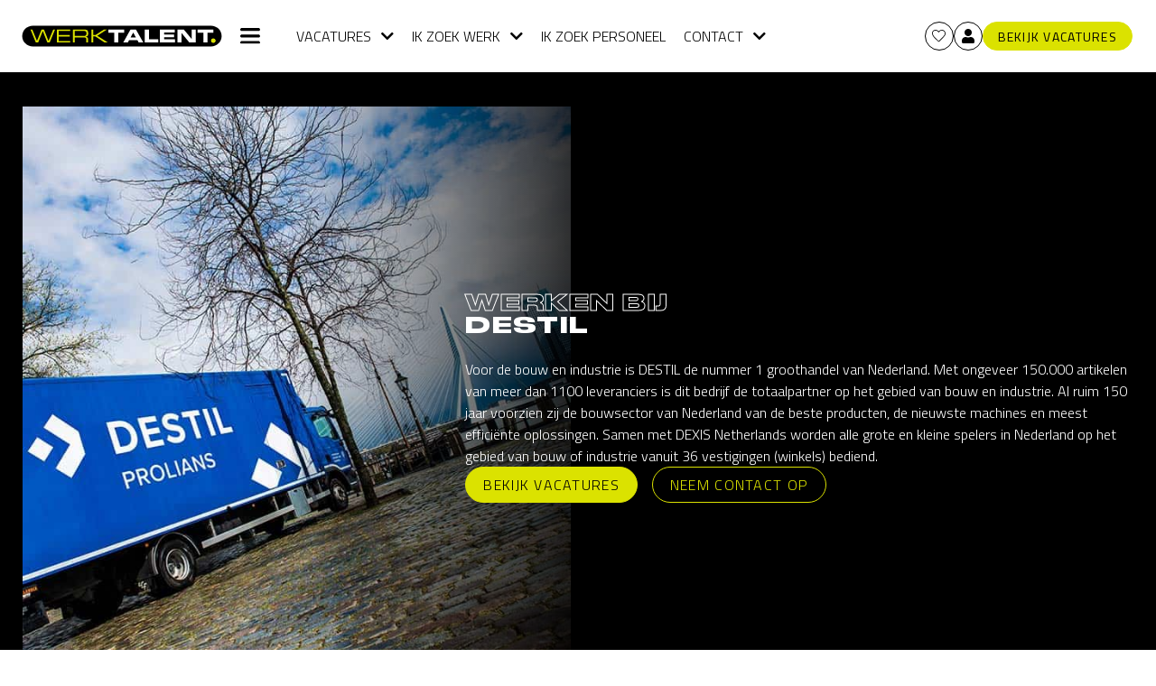

--- FILE ---
content_type: text/html; charset=UTF-8
request_url: https://www.werktalent.com/vacatures/hier-kun-je-werken/destil
body_size: 17239
content:
<!doctype html>
<html lang="nl-NL" prefix="og: https://ogp.me/ns#">

<head>
	<meta charset="UTF-8">
	<meta name="viewport" content="width=device-width, initial-scale=1">
	<link rel="profile" href="https://gmpg.org/xfn/11">
	<link rel="preconnect" href="https://fonts.googleapis.com">
	<link rel="preconnect" href="https://fonts.gstatic.com" crossorigin>

	
<!-- Google Tag Manager for WordPress by gtm4wp.com -->
<script data-cfasync="false" data-pagespeed-no-defer>
	var gtm4wp_datalayer_name = "dataLayer";
	var dataLayer = dataLayer || [];
</script>
<!-- End Google Tag Manager for WordPress by gtm4wp.com -->
<!-- Search Engine Optimization door Rank Math PRO - https://rankmath.com/ -->
<title>Werken bij DESTIL</title>
<link data-rocket-prefetch href="https://ts.werktalent.com" rel="dns-prefetch">
<link data-rocket-prefetch href="https://col1.wiqhit.com" rel="dns-prefetch">
<link data-rocket-prefetch href="https://sc-static.net" rel="dns-prefetch">
<link data-rocket-prefetch href="https://connect.facebook.net" rel="dns-prefetch">
<link data-rocket-prefetch href="https://static.hotjar.com" rel="dns-prefetch">
<link data-rocket-prefetch href="https://consent.cookiebot.com" rel="dns-prefetch">
<link data-rocket-prefetch href="https://scripts.clarity.ms" rel="dns-prefetch">
<link data-rocket-prefetch href="https://www.clarity.ms" rel="dns-prefetch">
<link data-rocket-prefetch href="https://fonts.googleapis.com" rel="dns-prefetch">
<link data-rocket-prefetch href="https://cdnjs.cloudflare.com" rel="dns-prefetch">
<link data-rocket-prefetch href="https://cdn-4.convertexperiments.com" rel="dns-prefetch">
<link data-rocket-prefetch href="https://script.hotjar.com" rel="dns-prefetch">
<link data-rocket-prefetch href="https://googleads.g.doubleclick.net" rel="dns-prefetch">
<link data-rocket-prefetch href="https://www.youtube.com" rel="dns-prefetch">
<link data-rocket-prefetch href="https://consentcdn.cookiebot.com" rel="dns-prefetch">
<link data-rocket-prefetch href="https://tr.snapchat.com" rel="dns-prefetch">
<link data-rocket-preload as="style" href="https://fonts.googleapis.com/css2?family=Titillium+Web%3Aital%2Cwght%400%2C200%3B0%2C300%3B0%2C400%3B0%2C600%3B0%2C700%3B0%2C900%3B1%2C200%3B1%2C300%3B1%2C400%3B1%2C600%3B1%2C700&#038;ver=4.0&#038;display=swap" rel="preload">
<link href="https://fonts.googleapis.com/css2?family=Titillium+Web%3Aital%2Cwght%400%2C200%3B0%2C300%3B0%2C400%3B0%2C600%3B0%2C700%3B0%2C900%3B1%2C200%3B1%2C300%3B1%2C400%3B1%2C600%3B1%2C700&#038;ver=4.0&#038;display=swap" media="print" onload="this.media=&#039;all&#039;" rel="stylesheet">
<noscript data-wpr-hosted-gf-parameters=""><link rel="stylesheet" href="https://fonts.googleapis.com/css2?family=Titillium+Web%3Aital%2Cwght%400%2C200%3B0%2C300%3B0%2C400%3B0%2C600%3B0%2C700%3B0%2C900%3B1%2C200%3B1%2C300%3B1%2C400%3B1%2C600%3B1%2C700&#038;ver=4.0&#038;display=swap"></noscript><link rel="preload" data-rocket-preload as="image" href="https://www.werktalent.com/wp-content/uploads/2024/07/blok-header-detailpagina-696x738-destil.jpg" fetchpriority="high">
<meta name="description" content="Kies voor DESTIL! De nummer één groothandel voor de bouw en industrie van Nederland. ✓ 25 vakantiedagen ✓ Korting op bedrijfsassortiment ✓ Ontdek de vacatures!"/>
<meta name="robots" content="follow, index, max-snippet:-1, max-video-preview:-1, max-image-preview:large"/>
<link rel="canonical" href="https://www.werktalent.com/vacatures/hier-kun-je-werken/destil" />
<meta property="og:locale" content="nl_NL" />
<meta property="og:type" content="article" />
<meta property="og:title" content="Werken bij DESTIL" />
<meta property="og:description" content="Kies voor DESTIL! De nummer één groothandel voor de bouw en industrie van Nederland. ✓ 25 vakantiedagen ✓ Korting op bedrijfsassortiment ✓ Ontdek de vacatures!" />
<meta property="og:url" content="https://www.werktalent.com/vacatures/hier-kun-je-werken/destil" />
<meta property="og:site_name" content="Werktalent" />
<meta property="og:updated_time" content="2024-09-26T11:52:13+02:00" />
<meta property="og:image" content="https://www.werktalent.com/wp-content/uploads/2024/07/blok-header-detailpagina-696x738-destil.jpg" />
<meta property="og:image:secure_url" content="https://www.werktalent.com/wp-content/uploads/2024/07/blok-header-detailpagina-696x738-destil.jpg" />
<meta property="og:image:width" content="696" />
<meta property="og:image:height" content="738" />
<meta property="og:image:alt" content="Vrachtwagen van DESTIL" />
<meta property="og:image:type" content="image/jpeg" />
<meta name="twitter:card" content="summary_large_image" />
<meta name="twitter:title" content="Werken bij DESTIL" />
<meta name="twitter:description" content="Kies voor DESTIL! De nummer één groothandel voor de bouw en industrie van Nederland. ✓ 25 vakantiedagen ✓ Korting op bedrijfsassortiment ✓ Ontdek de vacatures!" />
<meta name="twitter:image" content="https://www.werktalent.com/wp-content/uploads/2024/07/blok-header-detailpagina-696x738-destil.jpg" />
<!-- /Rank Math WordPress SEO plugin -->

<link rel='dns-prefetch' href='//code.jquery.com' />
<link rel='dns-prefetch' href='//cdn.jsdelivr.net' />
<link rel='dns-prefetch' href='//owlcarousel2.github.io' />
<link rel='dns-prefetch' href='//fonts.googleapis.com' />
<link rel='dns-prefetch' href='//cdnjs.cloudflare.com' />
<link href='https://fonts.gstatic.com' crossorigin rel='preconnect' />
<link rel="alternate" type="application/rss+xml" title="WerkTalent &raquo; feed" href="https://www.werktalent.com/feed" />
<link rel="alternate" type="application/rss+xml" title="WerkTalent &raquo; reacties feed" href="https://www.werktalent.com/comments/feed" />
<link rel="alternate" title="oEmbed (JSON)" type="application/json+oembed" href="https://www.werktalent.com/wp-json/oembed/1.0/embed?url=https%3A%2F%2Fwww.werktalent.com%2Fvacatures%2Fhier-kun-je-werken%2Fdestil" />
<link rel="alternate" title="oEmbed (XML)" type="text/xml+oembed" href="https://www.werktalent.com/wp-json/oembed/1.0/embed?url=https%3A%2F%2Fwww.werktalent.com%2Fvacatures%2Fhier-kun-je-werken%2Fdestil&#038;format=xml" />
<style id='wp-img-auto-sizes-contain-inline-css'>
img:is([sizes=auto i],[sizes^="auto," i]){contain-intrinsic-size:3000px 1500px}
/*# sourceURL=wp-img-auto-sizes-contain-inline-css */
</style>
<style id='wp-emoji-styles-inline-css'>

	img.wp-smiley, img.emoji {
		display: inline !important;
		border: none !important;
		box-shadow: none !important;
		height: 1em !important;
		width: 1em !important;
		margin: 0 0.07em !important;
		vertical-align: -0.1em !important;
		background: none !important;
		padding: 0 !important;
	}
/*# sourceURL=wp-emoji-styles-inline-css */
</style>
<style id='wp-block-library-inline-css'>
:root{--wp-block-synced-color:#7a00df;--wp-block-synced-color--rgb:122,0,223;--wp-bound-block-color:var(--wp-block-synced-color);--wp-editor-canvas-background:#ddd;--wp-admin-theme-color:#007cba;--wp-admin-theme-color--rgb:0,124,186;--wp-admin-theme-color-darker-10:#006ba1;--wp-admin-theme-color-darker-10--rgb:0,107,160.5;--wp-admin-theme-color-darker-20:#005a87;--wp-admin-theme-color-darker-20--rgb:0,90,135;--wp-admin-border-width-focus:2px}@media (min-resolution:192dpi){:root{--wp-admin-border-width-focus:1.5px}}.wp-element-button{cursor:pointer}:root .has-very-light-gray-background-color{background-color:#eee}:root .has-very-dark-gray-background-color{background-color:#313131}:root .has-very-light-gray-color{color:#eee}:root .has-very-dark-gray-color{color:#313131}:root .has-vivid-green-cyan-to-vivid-cyan-blue-gradient-background{background:linear-gradient(135deg,#00d084,#0693e3)}:root .has-purple-crush-gradient-background{background:linear-gradient(135deg,#34e2e4,#4721fb 50%,#ab1dfe)}:root .has-hazy-dawn-gradient-background{background:linear-gradient(135deg,#faaca8,#dad0ec)}:root .has-subdued-olive-gradient-background{background:linear-gradient(135deg,#fafae1,#67a671)}:root .has-atomic-cream-gradient-background{background:linear-gradient(135deg,#fdd79a,#004a59)}:root .has-nightshade-gradient-background{background:linear-gradient(135deg,#330968,#31cdcf)}:root .has-midnight-gradient-background{background:linear-gradient(135deg,#020381,#2874fc)}:root{--wp--preset--font-size--normal:16px;--wp--preset--font-size--huge:42px}.has-regular-font-size{font-size:1em}.has-larger-font-size{font-size:2.625em}.has-normal-font-size{font-size:var(--wp--preset--font-size--normal)}.has-huge-font-size{font-size:var(--wp--preset--font-size--huge)}.has-text-align-center{text-align:center}.has-text-align-left{text-align:left}.has-text-align-right{text-align:right}.has-fit-text{white-space:nowrap!important}#end-resizable-editor-section{display:none}.aligncenter{clear:both}.items-justified-left{justify-content:flex-start}.items-justified-center{justify-content:center}.items-justified-right{justify-content:flex-end}.items-justified-space-between{justify-content:space-between}.screen-reader-text{border:0;clip-path:inset(50%);height:1px;margin:-1px;overflow:hidden;padding:0;position:absolute;width:1px;word-wrap:normal!important}.screen-reader-text:focus{background-color:#ddd;clip-path:none;color:#444;display:block;font-size:1em;height:auto;left:5px;line-height:normal;padding:15px 23px 14px;text-decoration:none;top:5px;width:auto;z-index:100000}html :where(.has-border-color){border-style:solid}html :where([style*=border-top-color]){border-top-style:solid}html :where([style*=border-right-color]){border-right-style:solid}html :where([style*=border-bottom-color]){border-bottom-style:solid}html :where([style*=border-left-color]){border-left-style:solid}html :where([style*=border-width]){border-style:solid}html :where([style*=border-top-width]){border-top-style:solid}html :where([style*=border-right-width]){border-right-style:solid}html :where([style*=border-bottom-width]){border-bottom-style:solid}html :where([style*=border-left-width]){border-left-style:solid}html :where(img[class*=wp-image-]){height:auto;max-width:100%}:where(figure){margin:0 0 1em}html :where(.is-position-sticky){--wp-admin--admin-bar--position-offset:var(--wp-admin--admin-bar--height,0px)}@media screen and (max-width:600px){html :where(.is-position-sticky){--wp-admin--admin-bar--position-offset:0px}}

/*# sourceURL=wp-block-library-inline-css */
</style><style id='global-styles-inline-css'>
:root{--wp--preset--aspect-ratio--square: 1;--wp--preset--aspect-ratio--4-3: 4/3;--wp--preset--aspect-ratio--3-4: 3/4;--wp--preset--aspect-ratio--3-2: 3/2;--wp--preset--aspect-ratio--2-3: 2/3;--wp--preset--aspect-ratio--16-9: 16/9;--wp--preset--aspect-ratio--9-16: 9/16;--wp--preset--color--black: #000000;--wp--preset--color--cyan-bluish-gray: #abb8c3;--wp--preset--color--white: #ffffff;--wp--preset--color--pale-pink: #f78da7;--wp--preset--color--vivid-red: #cf2e2e;--wp--preset--color--luminous-vivid-orange: #ff6900;--wp--preset--color--luminous-vivid-amber: #fcb900;--wp--preset--color--light-green-cyan: #7bdcb5;--wp--preset--color--vivid-green-cyan: #00d084;--wp--preset--color--pale-cyan-blue: #8ed1fc;--wp--preset--color--vivid-cyan-blue: #0693e3;--wp--preset--color--vivid-purple: #9b51e0;--wp--preset--gradient--vivid-cyan-blue-to-vivid-purple: linear-gradient(135deg,rgb(6,147,227) 0%,rgb(155,81,224) 100%);--wp--preset--gradient--light-green-cyan-to-vivid-green-cyan: linear-gradient(135deg,rgb(122,220,180) 0%,rgb(0,208,130) 100%);--wp--preset--gradient--luminous-vivid-amber-to-luminous-vivid-orange: linear-gradient(135deg,rgb(252,185,0) 0%,rgb(255,105,0) 100%);--wp--preset--gradient--luminous-vivid-orange-to-vivid-red: linear-gradient(135deg,rgb(255,105,0) 0%,rgb(207,46,46) 100%);--wp--preset--gradient--very-light-gray-to-cyan-bluish-gray: linear-gradient(135deg,rgb(238,238,238) 0%,rgb(169,184,195) 100%);--wp--preset--gradient--cool-to-warm-spectrum: linear-gradient(135deg,rgb(74,234,220) 0%,rgb(151,120,209) 20%,rgb(207,42,186) 40%,rgb(238,44,130) 60%,rgb(251,105,98) 80%,rgb(254,248,76) 100%);--wp--preset--gradient--blush-light-purple: linear-gradient(135deg,rgb(255,206,236) 0%,rgb(152,150,240) 100%);--wp--preset--gradient--blush-bordeaux: linear-gradient(135deg,rgb(254,205,165) 0%,rgb(254,45,45) 50%,rgb(107,0,62) 100%);--wp--preset--gradient--luminous-dusk: linear-gradient(135deg,rgb(255,203,112) 0%,rgb(199,81,192) 50%,rgb(65,88,208) 100%);--wp--preset--gradient--pale-ocean: linear-gradient(135deg,rgb(255,245,203) 0%,rgb(182,227,212) 50%,rgb(51,167,181) 100%);--wp--preset--gradient--electric-grass: linear-gradient(135deg,rgb(202,248,128) 0%,rgb(113,206,126) 100%);--wp--preset--gradient--midnight: linear-gradient(135deg,rgb(2,3,129) 0%,rgb(40,116,252) 100%);--wp--preset--font-size--small: 13px;--wp--preset--font-size--medium: 20px;--wp--preset--font-size--large: 36px;--wp--preset--font-size--x-large: 42px;--wp--preset--spacing--20: 0.44rem;--wp--preset--spacing--30: 0.67rem;--wp--preset--spacing--40: 1rem;--wp--preset--spacing--50: 1.5rem;--wp--preset--spacing--60: 2.25rem;--wp--preset--spacing--70: 3.38rem;--wp--preset--spacing--80: 5.06rem;--wp--preset--shadow--natural: 6px 6px 9px rgba(0, 0, 0, 0.2);--wp--preset--shadow--deep: 12px 12px 50px rgba(0, 0, 0, 0.4);--wp--preset--shadow--sharp: 6px 6px 0px rgba(0, 0, 0, 0.2);--wp--preset--shadow--outlined: 6px 6px 0px -3px rgb(255, 255, 255), 6px 6px rgb(0, 0, 0);--wp--preset--shadow--crisp: 6px 6px 0px rgb(0, 0, 0);}:where(.is-layout-flex){gap: 0.5em;}:where(.is-layout-grid){gap: 0.5em;}body .is-layout-flex{display: flex;}.is-layout-flex{flex-wrap: wrap;align-items: center;}.is-layout-flex > :is(*, div){margin: 0;}body .is-layout-grid{display: grid;}.is-layout-grid > :is(*, div){margin: 0;}:where(.wp-block-columns.is-layout-flex){gap: 2em;}:where(.wp-block-columns.is-layout-grid){gap: 2em;}:where(.wp-block-post-template.is-layout-flex){gap: 1.25em;}:where(.wp-block-post-template.is-layout-grid){gap: 1.25em;}.has-black-color{color: var(--wp--preset--color--black) !important;}.has-cyan-bluish-gray-color{color: var(--wp--preset--color--cyan-bluish-gray) !important;}.has-white-color{color: var(--wp--preset--color--white) !important;}.has-pale-pink-color{color: var(--wp--preset--color--pale-pink) !important;}.has-vivid-red-color{color: var(--wp--preset--color--vivid-red) !important;}.has-luminous-vivid-orange-color{color: var(--wp--preset--color--luminous-vivid-orange) !important;}.has-luminous-vivid-amber-color{color: var(--wp--preset--color--luminous-vivid-amber) !important;}.has-light-green-cyan-color{color: var(--wp--preset--color--light-green-cyan) !important;}.has-vivid-green-cyan-color{color: var(--wp--preset--color--vivid-green-cyan) !important;}.has-pale-cyan-blue-color{color: var(--wp--preset--color--pale-cyan-blue) !important;}.has-vivid-cyan-blue-color{color: var(--wp--preset--color--vivid-cyan-blue) !important;}.has-vivid-purple-color{color: var(--wp--preset--color--vivid-purple) !important;}.has-black-background-color{background-color: var(--wp--preset--color--black) !important;}.has-cyan-bluish-gray-background-color{background-color: var(--wp--preset--color--cyan-bluish-gray) !important;}.has-white-background-color{background-color: var(--wp--preset--color--white) !important;}.has-pale-pink-background-color{background-color: var(--wp--preset--color--pale-pink) !important;}.has-vivid-red-background-color{background-color: var(--wp--preset--color--vivid-red) !important;}.has-luminous-vivid-orange-background-color{background-color: var(--wp--preset--color--luminous-vivid-orange) !important;}.has-luminous-vivid-amber-background-color{background-color: var(--wp--preset--color--luminous-vivid-amber) !important;}.has-light-green-cyan-background-color{background-color: var(--wp--preset--color--light-green-cyan) !important;}.has-vivid-green-cyan-background-color{background-color: var(--wp--preset--color--vivid-green-cyan) !important;}.has-pale-cyan-blue-background-color{background-color: var(--wp--preset--color--pale-cyan-blue) !important;}.has-vivid-cyan-blue-background-color{background-color: var(--wp--preset--color--vivid-cyan-blue) !important;}.has-vivid-purple-background-color{background-color: var(--wp--preset--color--vivid-purple) !important;}.has-black-border-color{border-color: var(--wp--preset--color--black) !important;}.has-cyan-bluish-gray-border-color{border-color: var(--wp--preset--color--cyan-bluish-gray) !important;}.has-white-border-color{border-color: var(--wp--preset--color--white) !important;}.has-pale-pink-border-color{border-color: var(--wp--preset--color--pale-pink) !important;}.has-vivid-red-border-color{border-color: var(--wp--preset--color--vivid-red) !important;}.has-luminous-vivid-orange-border-color{border-color: var(--wp--preset--color--luminous-vivid-orange) !important;}.has-luminous-vivid-amber-border-color{border-color: var(--wp--preset--color--luminous-vivid-amber) !important;}.has-light-green-cyan-border-color{border-color: var(--wp--preset--color--light-green-cyan) !important;}.has-vivid-green-cyan-border-color{border-color: var(--wp--preset--color--vivid-green-cyan) !important;}.has-pale-cyan-blue-border-color{border-color: var(--wp--preset--color--pale-cyan-blue) !important;}.has-vivid-cyan-blue-border-color{border-color: var(--wp--preset--color--vivid-cyan-blue) !important;}.has-vivid-purple-border-color{border-color: var(--wp--preset--color--vivid-purple) !important;}.has-vivid-cyan-blue-to-vivid-purple-gradient-background{background: var(--wp--preset--gradient--vivid-cyan-blue-to-vivid-purple) !important;}.has-light-green-cyan-to-vivid-green-cyan-gradient-background{background: var(--wp--preset--gradient--light-green-cyan-to-vivid-green-cyan) !important;}.has-luminous-vivid-amber-to-luminous-vivid-orange-gradient-background{background: var(--wp--preset--gradient--luminous-vivid-amber-to-luminous-vivid-orange) !important;}.has-luminous-vivid-orange-to-vivid-red-gradient-background{background: var(--wp--preset--gradient--luminous-vivid-orange-to-vivid-red) !important;}.has-very-light-gray-to-cyan-bluish-gray-gradient-background{background: var(--wp--preset--gradient--very-light-gray-to-cyan-bluish-gray) !important;}.has-cool-to-warm-spectrum-gradient-background{background: var(--wp--preset--gradient--cool-to-warm-spectrum) !important;}.has-blush-light-purple-gradient-background{background: var(--wp--preset--gradient--blush-light-purple) !important;}.has-blush-bordeaux-gradient-background{background: var(--wp--preset--gradient--blush-bordeaux) !important;}.has-luminous-dusk-gradient-background{background: var(--wp--preset--gradient--luminous-dusk) !important;}.has-pale-ocean-gradient-background{background: var(--wp--preset--gradient--pale-ocean) !important;}.has-electric-grass-gradient-background{background: var(--wp--preset--gradient--electric-grass) !important;}.has-midnight-gradient-background{background: var(--wp--preset--gradient--midnight) !important;}.has-small-font-size{font-size: var(--wp--preset--font-size--small) !important;}.has-medium-font-size{font-size: var(--wp--preset--font-size--medium) !important;}.has-large-font-size{font-size: var(--wp--preset--font-size--large) !important;}.has-x-large-font-size{font-size: var(--wp--preset--font-size--x-large) !important;}
/*# sourceURL=global-styles-inline-css */
</style>

<style id='classic-theme-styles-inline-css'>
/*! This file is auto-generated */
.wp-block-button__link{color:#fff;background-color:#32373c;border-radius:9999px;box-shadow:none;text-decoration:none;padding:calc(.667em + 2px) calc(1.333em + 2px);font-size:1.125em}.wp-block-file__button{background:#32373c;color:#fff;text-decoration:none}
/*# sourceURL=/wp-includes/css/classic-themes.min.css */
</style>
<link data-minify="1" rel='stylesheet' id='contact-form-7-css' href='https://www.werktalent.com/wp-content/cache/min/1/wp-content/plugins/contact-form-7/includes/css/styles.css?ver=1769058106' media='all' />
<style id='contact-form-7-inline-css'>
.wpcf7 .wpcf7-recaptcha iframe {margin-bottom: 0;}.wpcf7 .wpcf7-recaptcha[data-align="center"] > div {margin: 0 auto;}.wpcf7 .wpcf7-recaptcha[data-align="right"] > div {margin: 0 0 0 auto;}
/*# sourceURL=contact-form-7-inline-css */
</style>
<link data-minify="1" rel='stylesheet' id='wpcf7-redirect-script-frontend-css' href='https://www.werktalent.com/wp-content/cache/min/1/wp-content/plugins/wpcf7-redirect/build/assets/frontend-script.css?ver=1769058106' media='all' />
<link data-minify="1" rel='stylesheet' id='werktalent-style-css' href='https://www.werktalent.com/wp-content/cache/min/1/wp-content/themes/werktalent/style.css?ver=1769058106' media='all' />
<link data-minify="1" rel='stylesheet' id='bootstrap-css' href='https://www.werktalent.com/wp-content/cache/min/1/npm/bootstrap@4.0.0/dist/css/bootstrap.min.css?ver=1769058106' media='all' />

<link rel='stylesheet' id='fontawesome-css' href='https://cdnjs.cloudflare.com/ajax/libs/font-awesome/5.15.1/css/all.min.css?ver=5.15.1' media='all' />
<link data-minify="1" rel='stylesheet' id='owl-carousel-css' href='https://www.werktalent.com/wp-content/cache/min/1/OwlCarousel2/assets/owlcarousel/assets/owl.carousel.min.css?ver=1769058106' media='all' />
<link data-minify="1" rel='stylesheet' id='owl-carousel-default-css' href='https://www.werktalent.com/wp-content/cache/min/1/OwlCarousel2/assets/owlcarousel/assets/owl.theme.default.min.css?ver=1769058106' media='all' />
<link data-minify="1" rel='stylesheet' id='hier-kun-je-werken-style-css' href='https://www.werktalent.com/wp-content/cache/min/1/wp-content/themes/werktalent/assets/css/hier-kun-je-werken.css?ver=1769058106' media='all' />
<link data-minify="1" rel='stylesheet' id='vacature-style-css' href='https://www.werktalent.com/wp-content/cache/min/1/wp-content/themes/werktalent/assets/css/vacatures-style.css?ver=1769058106' media='all' />
<link rel='stylesheet' id='template-pages-style-css' href='https://www.werktalent.com/wp-content/themes/werktalent/assets/css/template-pages-style.css?ver=1769522929' media='all' />
<link data-minify="1" rel='stylesheet' id='theme-style-css' href='https://www.werktalent.com/wp-content/cache/min/1/wp-content/themes/werktalent/assets/css/theme-style.css?ver=1769058106' media='all' />
<script data-minify="1" src="https://www.werktalent.com/wp-content/cache/min/1/jquery-3.7.1.min.js?ver=1769058106" id="jquery-js" data-rocket-defer defer></script>
<script data-minify="1" src="https://www.werktalent.com/wp-content/cache/min/1/OwlCarousel2/assets/owlcarousel/owl.carousel.js?ver=1769058106" id="owl-carousel-js" data-rocket-defer defer></script>
<link rel="https://api.w.org/" href="https://www.werktalent.com/wp-json/" /><link rel="alternate" title="JSON" type="application/json" href="https://www.werktalent.com/wp-json/wp/v2/hier-kun-je-werken/1219" /><link rel="EditURI" type="application/rsd+xml" title="RSD" href="https://www.werktalent.com/xmlrpc.php?rsd" />
<meta name="generator" content="WordPress 6.9" />
<link rel='shortlink' href='https://www.werktalent.com/?p=1219' />

		<!-- Google Tag Manager -->
		<script>(function(w,d,s,l,i){w[l]=w[l]||[];w[l].push({'gtm.start':new Date().getTime(),event:'gtm.js'});var f=d.getElementsByTagName(s)[0],j=d.createElement(s);j.async=true;j.src="https://ts.werktalent.com/nmkM2prqnecxe.js?"+i;f.parentNode.insertBefore(j,f);})(window,document,'script','dataLayer','P=aWQ9R1RNLTVWRlNXRjY%3D&amp;page=1');</script>
		<!-- End Google Tag Manager -->
		
<!-- Google Tag Manager for WordPress by gtm4wp.com -->
<!-- GTM Container placement set to off -->
<script data-cfasync="false" data-pagespeed-no-defer>
	var dataLayer_content = {"pagePostType":"hier-kun-je-werken","pagePostType2":"single-hier-kun-je-werken","pagePostAuthor":"admin"};
	dataLayer.push( dataLayer_content );
</script>
<script data-cfasync="false" data-pagespeed-no-defer>
	console.warn && console.warn("[GTM4WP] Google Tag Manager container code placement set to OFF !!!");
	console.warn && console.warn("[GTM4WP] Data layer codes are active but GTM container must be loaded using custom coding !!!");
</script>
<!-- End Google Tag Manager for WordPress by gtm4wp.com -->		<style type="text/css">
					.site-title,
			.site-description {
				position: absolute;
				clip: rect(1px, 1px, 1px, 1px);
				}
					</style>
		<link rel="icon" href="https://www.werktalent.com/wp-content/uploads/2024/06/1fed7860-0b66-466c-833c-1b314976d371-0-150x150.png" sizes="32x32" />
<link rel="icon" href="https://www.werktalent.com/wp-content/uploads/2024/06/1fed7860-0b66-466c-833c-1b314976d371-0.png" sizes="192x192" />
<link rel="apple-touch-icon" href="https://www.werktalent.com/wp-content/uploads/2024/06/1fed7860-0b66-466c-833c-1b314976d371-0.png" />
<meta name="msapplication-TileImage" content="https://www.werktalent.com/wp-content/uploads/2024/06/1fed7860-0b66-466c-833c-1b314976d371-0.png" />
		<style id="wp-custom-css">
			.rank-with-google {
    display: flex;
    align-items: center;
    flex-wrap: wrap;
    gap: 5px;
    color: #fff;
}

.rank-with-google .ReviewTotal {
    font-weight: 600;
    margin-left: 8px;
}

.rank-with-google .ReviewTotal span.Reviews {
    font-size: 12px;
}

.rank-with-google a {
    color: #fff;
    display: inline-flex;
}
.mt-common {
    margin-top: 28px;
}
		</style>
		
	<!-- Clarity code-->
	<script type="text/javascript">
		(function(c, l, a, r, i, t, y) {
			c[a] = c[a] || function() {
				(c[a].q = c[a].q || []).push(arguments)
			};
			t = l.createElement(r);
			t.async = 1;
			t.src = "https://www.clarity.ms/tag/" + i;
			y = l.getElementsByTagName(r)[0];
			y.parentNode.insertBefore(t, y);
		})(window, document, "clarity", "script", "r4y1un1ogm");
	</script>
	<!-- Clarity code-->

	<!-- begin Convert Experiences code--><script type="text/javascript" src="//cdn-4.convertexperiments.com/v1/js/10048205-10049829.js?environment=production" data-rocket-defer defer></script><!-- end Convert Experiences code -->

<style id="rocket-lazyrender-inline-css">[data-wpr-lazyrender] {content-visibility: auto;}</style><meta name="generator" content="WP Rocket 3.20.3" data-wpr-features="wpr_defer_js wpr_minify_js wpr_preconnect_external_domains wpr_automatic_lazy_rendering wpr_oci wpr_minify_css wpr_preload_links wpr_desktop" /></head>

<body class="wp-singular hier-kun-je-werken-template-default single single-hier-kun-je-werken postid-1219 wp-custom-logo wp-theme-werktalent">
		<div  id="page" class="site">

		<!-- Image and text -->
		<header  class="header-section">

			
				<div  class="sidebar-wrapper">
					<div class="sidebar-wrapper-inner">
						<nav class="primary-menu-container d-lg-block d-none"><ul id="menu-primary-menu" class="sidebar-menus"><li id="menu-item-472" class="menu-item menu-item-type-custom menu-item-object-custom menu-item-has-children menu-item-472"><a>Ik zoek werk</a>
<ul class="sub-menu">
	<li id="menu-item-476" class="menu-item menu-item-type-post_type menu-item-object-page menu-item-476"><a href="https://www.werktalent.com/vacatures">Alle vacatures</a></li>
	<li id="menu-item-3027" class="menu-item menu-item-type-post_type menu-item-object-page menu-item-3027"><a href="https://www.werktalent.com/vacatures/open-sollicitatie">Open sollicitatie</a></li>
	<li id="menu-item-4528" class="menu-item menu-item-type-post_type menu-item-object-page menu-item-4528"><a href="https://www.werktalent.com/vacatures/hier-kun-je-werken">Hier kun je werken</a></li>
	<li id="menu-item-4527" class="menu-item menu-item-type-post_type menu-item-object-page menu-item-4527"><a href="https://www.werktalent.com/vacatures/tips">Sollicitatietips</a></li>
	<li id="menu-item-21008" class="menu-item menu-item-type-post_type menu-item-object-page menu-item-21008"><a href="https://www.werktalent.com/vacatures/jouw-groei-en-ontwikkeling">Jouw groei en ontwikkeling</a></li>
	<li id="menu-item-4525" class="menu-item menu-item-type-post_type menu-item-object-page menu-item-4525"><a href="https://www.werktalent.com/vacatures/veelgestelde-vragen">Veelgestelde vragen</a></li>
	<li id="menu-item-4526" class="menu-item menu-item-type-post_type menu-item-object-page menu-item-4526"><a href="https://www.werktalent.com/vacatures/waarom-werktalent">Waarom WerkTalent</a></li>
</ul>
</li>
<li id="menu-item-3064" class="menu-item menu-item-type-post_type menu-item-object-page menu-item-3064"><a href="https://www.werktalent.com/werkgevers">Werkgevers</a></li>
<li id="menu-item-3065" class="menu-item menu-item-type-post_type menu-item-object-page menu-item-3065"><a href="https://www.werktalent.com/vestigingen">Vestigingen</a></li>
<li id="menu-item-36570" class="menu-item menu-item-type-post_type menu-item-object-page menu-item-36570"><a href="https://www.werktalent.com/contact">Contact</a></li>
<li id="menu-item-491" class="menu-item menu-item-type-custom menu-item-object-custom menu-item-491"><a target="_blank" href="https://www.werkenbijwerktalent.com/">Werken bij Werktalent</a></li>
<li id="menu-item-4521" class="d-xl-none menu-item menu-item-type-custom menu-item-object-custom menu-item-4521"><a href="/vacatures/">Bekijk vacatures</a></li>
</ul></nav><nav class="primary-menu-container d-lg-none"><ul id="menu-mobile-menu" class="sidebar-menus"><li id="menu-item-3076" class="menu-item menu-item-type-custom menu-item-object-custom menu-item-has-children menu-item-3076"><a href="#">Ik zoek werk</a>
<ul class="sub-menu">
	<li id="menu-item-3078" class="menu-item menu-item-type-post_type menu-item-object-page menu-item-3078"><a href="https://www.werktalent.com/vacatures">Alle vacatures</a></li>
	<li id="menu-item-34779" class="menu-item menu-item-type-post_type menu-item-object-page menu-item-34779"><a href="https://www.werktalent.com/vacatures/open-sollicitatie">Open sollicitatie</a></li>
	<li id="menu-item-34780" class="menu-item menu-item-type-post_type menu-item-object-page menu-item-34780"><a href="https://www.werktalent.com/vacatures/hier-kun-je-werken">Hier kun je werken</a></li>
	<li id="menu-item-34781" class="menu-item menu-item-type-post_type menu-item-object-page menu-item-34781"><a href="https://www.werktalent.com/vacatures/tips">Sollicitatietips</a></li>
	<li id="menu-item-34782" class="menu-item menu-item-type-post_type menu-item-object-page menu-item-34782"><a href="https://www.werktalent.com/vacatures/jouw-groei-en-ontwikkeling">Jouw groei en ontwikkeling</a></li>
	<li id="menu-item-34783" class="menu-item menu-item-type-post_type menu-item-object-page menu-item-34783"><a href="https://www.werktalent.com/vacatures/veelgestelde-vragen">Veelgestelde vragen</a></li>
	<li id="menu-item-34784" class="menu-item menu-item-type-post_type menu-item-object-page menu-item-34784"><a href="https://www.werktalent.com/vacatures/waarom-werktalent">Waarom WerkTalent</a></li>
</ul>
</li>
<li id="menu-item-34785" class="menu-item menu-item-type-post_type menu-item-object-page menu-item-34785"><a href="https://www.werktalent.com/werkgevers">Werkgevers</a></li>
<li id="menu-item-34786" class="menu-item menu-item-type-post_type menu-item-object-page menu-item-34786"><a href="https://www.werktalent.com/vestigingen">Vestigingen</a></li>
<li id="menu-item-38627" class="menu-item menu-item-type-post_type menu-item-object-page menu-item-38627"><a href="https://www.werktalent.com/contact">Contact</a></li>
<li id="menu-item-3096" class="menu-item menu-item-type-custom menu-item-object-custom menu-item-3096"><a target="_blank" href="https://www.werkenbijwerktalent.com/">Werken bij Werktalent</a></li>
<li id="menu-item-4520" class="d-lg-none d-block menu-item menu-item-type-custom menu-item-object-custom menu-item-4520"><a href="/vacatures">Bekijk vacatures</a></li>
</ul></nav>
						<div class="sidebar-social">
							<span>Volg ons op</span>
							<ul>
								
																	<li>
										<a href="https://www.facebook.com/werktalent" target="_blank">
											<i class="fab fa-facebook-f"></i>
										</a>
									</li>
								
																	<li>
										<a href="https://www.linkedin.com/company/werktalent" target="_blank">
											<i class="fab fa-linkedin-in"></i>
										</a>
									</li>
								
																	<li>
										<a href="https://www.instagram.com/werktalent/?hl=nl" target="_blank">
											<i class="fab fa-instagram"></i>
										</a>
									</li>
								
																	<li>
										<a href="https://www.youtube.com/channel/UCqiLz6MPKpr530nU2XpZ-pg" target="_blank">
											<i class="fab fa-youtube"></i>
										</a>
									</li>
															</ul>
						</div>
					</div>
				</div>

				<div  class="header-logo">
					<a href="https://www.werktalent.com/">
						<a href="https://www.werktalent.com/" class="custom-logo-link" rel="home"><img src="https://www.werktalent.com/wp-content/uploads/2024/06/logo.svg" class="custom-logo" alt="WerkTalent" decoding="async" /></a>					</a>
				</div>

				<div class="nav-trigger-outer">
					<button class="nav-trigger">
						<img src="https://www.werktalent.com/wp-content/themes/werktalent/assets/images/bar-icon-header1.svg" class="menu-bar-icon" alt="">
						<img src="https://www.werktalent.com/wp-content/themes/werktalent/assets/images/close-line-icon1.svg" class="menu-close-icon" alt="">
					</button>
				</div>

				<div  class="header-main-menu">
					<nav class="secondary-menu-container"><ul id="menu-secondary-menu" class="header-menus"><li id="menu-item-3007" class="menu-item menu-item-type-post_type menu-item-object-page menu-item-has-children menu-item-3007"><a href="https://www.werktalent.com/vacatures">Vacatures</a>
<ul class="sub-menu">
	<li id="menu-item-2286" class="menu-item menu-item-type-post_type menu-item-object-page menu-item-2286"><a href="https://www.werktalent.com/vacatures">Alle vacatures</a></li>
	<li id="menu-item-3015" class="menu-item menu-item-type-post_type menu-item-object-page menu-item-3015"><a href="https://www.werktalent.com/industrie">Vacatures in de industrie</a></li>
	<li id="menu-item-3017" class="menu-item menu-item-type-post_type menu-item-object-page menu-item-3017"><a href="https://www.werktalent.com/techniek">Vacatures in de techniek</a></li>
	<li id="menu-item-3018" class="menu-item menu-item-type-post_type menu-item-object-page menu-item-3018"><a href="https://www.werktalent.com/logistiek">Vacatures in de logistiek</a></li>
	<li id="menu-item-3019" class="menu-item menu-item-type-post_type menu-item-object-page menu-item-3019"><a href="https://www.werktalent.com/kantoor">Vacatures op kantoor</a></li>
</ul>
</li>
<li id="menu-item-2997" class="menu-item menu-item-type-post_type menu-item-object-page menu-item-has-children menu-item-2997"><a href="https://www.werktalent.com/vacatures">Ik zoek werk</a>
<ul class="sub-menu">
	<li id="menu-item-12145" class="menu-item menu-item-type-post_type menu-item-object-page menu-item-12145"><a href="https://www.werktalent.com/vacatures/open-sollicitatie">Open sollicitatie</a></li>
	<li id="menu-item-20953" class="menu-item menu-item-type-post_type menu-item-object-page menu-item-20953"><a href="https://www.werktalent.com/vacatures/vakgebieden">Vakgebieden</a></li>
	<li id="menu-item-12148" class="menu-item menu-item-type-post_type menu-item-object-page menu-item-12148"><a href="https://www.werktalent.com/vacatures/hier-kun-je-werken">Hier kun je werken</a></li>
	<li id="menu-item-12151" class="menu-item menu-item-type-post_type menu-item-object-page menu-item-12151"><a href="https://www.werktalent.com/vacatures/tips">Sollicitatietips</a></li>
	<li id="menu-item-21009" class="menu-item menu-item-type-post_type menu-item-object-page menu-item-21009"><a href="https://www.werktalent.com/vacatures/jouw-groei-en-ontwikkeling">Jouw groei en ontwikkeling</a></li>
</ul>
</li>
<li id="menu-item-3013" class="menu-item menu-item-type-post_type menu-item-object-page menu-item-3013"><a href="https://www.werktalent.com/werkgevers">Ik zoek personeel</a></li>
<li id="menu-item-36571" class="menu-item menu-item-type-post_type menu-item-object-page menu-item-has-children menu-item-36571"><a href="https://www.werktalent.com/contact">Contact</a>
<ul class="sub-menu">
	<li id="menu-item-20933" class="menu-item menu-item-type-post_type menu-item-object-page menu-item-20933"><a href="https://www.werktalent.com/vestigingen">Vestigingen</a></li>
</ul>
</li>
</ul></nav>				</div>

				<div  class="header-right-outer">
					<div class="header-right">
						<a class="favorieten-btn-header" href="/vacatures/mijn-favorieten">
							<img src="https://www.werktalent.com/wp-content/themes/werktalent/assets/images/heart-thin-icon.svg" alt="">
							<span class="favorieten-count">0</span>
						</a>
						<a href="https://werktalent.helloflex.com/" class="header-user-btn">
							<i class="fa fa-user"></i>
						</a>

						
						<a href="/vacatures" class="header-btn  d-xl-block d-none">
							Bekijk vacatures						</a>
					</div>
				</div>
					</header>

    <!-- Intro Section -->
    <section  class="padding-md bgBase single-vestigingen-hero has-mouse awerken-hero-section">
        <div  class="container">
            <div class="row">
                <div class="col-12">
                    <div class="single-vestigingen-hero-wrap">
                        <div class="single-vestigingen-hero-img">
                            <img fetchpriority="high" src="https://www.werktalent.com/wp-content/uploads/2024/07/blok-header-detailpagina-696x738-destil.jpg" class="w-100" alt="Vrachtwagen van DESTIL">
                        </div>
                        <div class="single-vestigingen-hero-content">
                            <div>
                                <h1><span style="text-decoration: underline;">Werken bij</span><br />
DESTIL</h1>
                                <div class="content_text">
                                    <p>Voor de bouw en industrie is DESTIL de nummer 1 groothandel van Nederland. Met ongeveer 150.000 artikelen van meer dan 1100 leveranciers is dit bedrijf de totaalpartner op het gebied van bouw en industrie. Al ruim 150 jaar voorzien zij de bouwsector van Nederland van de beste producten, de nieuwste machines en meest efficiënte oplossingen. Samen met DEXIS Netherlands worden alle grote en kleine spelers in Nederland op het gebied van bouw of industrie vanuit 36 vestigingen (winkels) bediend.</p>
                                </div>
                            </div>

                                                            <div class="svhc-buttons">
                                                                                <a href="#vacatures" class="common-btn " title="Bekijk vacatures" target="">
                                                Bekijk vacatures                                            </a>
                                                                                <a href="#contact" class="common-btn common-btn-yellow-border" title="Neem contact op" target="">
                                                Neem contact op                                            </a>
                                                                    </div>
                                                    </div>
                    </div>
                </div>
            </div>
        </div>
    </section>


    <section  class="customer-intro-section">
        <div  class="container">
            <div class="row">
                <div class="col-12">
                    <div class="custom-breadcrumbs mb-common">
                        <ul>
                            <li>
                                <a href="/">Home</a>
                            </li>
                            <li>
                                <a href="https://www.werktalent.com/vacatures">Ik zoek werk</a>
                            </li>
                            <li>
                                <a href="https://www.werktalent.com/vacatures/hier-kun-je-werken">Hier kun je werken</a>
                            </li>
                            <li>
                                <span>DESTIL</span>
                            </li>
                        </ul>
                    </div>
                </div>
            </div>
            <div class="row">
                <div class="col-lg-10">
                    <div class="customer-intro-content custom-ul content_text">
                        <h2>Start bij de nummer 1 groothandel voor<br />
<span style="text-decoration: underline;">de bouw en industrie!</span></h2>
<p>De stad Tilburg is onmiskenbaar verbonden met Destil. Deze groothandel onderscheidt zich van anderen door haar omvangrijke assortiment, expertise en verbintenis met de omgeving. Met meer dan 150.000 artikelen, afkomstig van meer dan 1100 leveranciers, heeft DESTIL Tilburg een immense impact op de bouwsector. Ze leveren niet alleen de materialen, maar ook de technologische innovaties die de sector aandrijven. Dit verband is onder andere te herkennen aan de shirts van Willem II. Daar decoreerde de naam DESTIL lange tijd de shirts van de spelers, waarmee het bedrijf haar lokale betrokkenheid benadrukt.</p>
<p>Met een rijke geschiedenis van meer dan 150 jaar, heeft DESTIL Tilburg zich gevestigd als een betrouwbare partner en werkgever in de bouw en industrie. De traditie van kwaliteit, gecombineerd met een constant streven naar innovatie, maakt DESTIL Tilburg een toonaangevende naam en een aantrekkelijke werkplek in de sector. Bij DESTIL Tilburg maak je deel uit van een dynamisch team dat de bouwsector vormgeeft.</p>
                                            </div>
                </div>
                                    <div class="col-lg-2">
                        <div class="customer-logo">
                            <img src="https://www.werktalent.com/wp-content/uploads/2024/07/logo-klantendetailpagina-200x200-destil.jpg" alt="http://Destil">
                        </div>
                    </div>
                            </div>
        </div>
    </section>
    <!-- Intro Sections -->

    <section class="pt-0" >
        <div  class="container">
            <div class="row align-items-center">
                <div class="col-md-6">
                                        <h2 class="mb-common">wat wij bieden</h2>
                    <div class="custom-ul content_text">
                        <p>Bij DESTIL waarderen we onze medewerkers en bieden we een uitgebreid pakket aan voordelen om je te ondersteunen in je professionele ontwikkeling en welzijn. Als je hier gaat werken zul je deel uitmaken van een werkomgeving die zich inzet voor bedrijven van alle groottes, van kleine bouwbedrijven tot grote industriële ondernemingen. Dit biedt je een unieke kans om veel te leren van allerlei verschillende industrieën.</p>
<p>Een gestructureerde werkweek van 40 uur zorgt voor een evenwichtige werk-privé balans, met voldoende tijd om te ontspannen en op te laden. Daarnaast geniet je van 25 vakantiedagen en 12 ATV-dagen, zodat je de nodige vrije tijd hebt om te genieten en te ontspannen. Ook bieden we een reiskostenvergoeding om de kosten te dekken en je woon-werkverkeer gemakkelijker te maken.</p>
<p>Als medewerker geniet je van een aantrekkelijke korting op ons uitgebreide bedrijfsassortiment. Dit geeft je de mogelijkheid om van onze kwaliteitsproducten te genieten tegen een gereduceerde prijs. Werken bij DESTIL betekent niet alleen deel uitmaken van een toonaangevend team, maar ook genieten van de voordelen die je carrière en levenskwaliteit verbeteren.</p>
<p>Hier zijn alle voordelen nog eens op een rijtje:</p>
<ul>
<li data-section-id="0165a0eb827f55e3">Altijd een werkweek van 40 uur</li>
<li>25 vakantiedagen met daarop 12 Atv-dagen</li>
<li>Reiskostenvergoeding</li>
<li>Diverse opleidingen via de DESTIL Academy</li>
<li>Aantrekkelijke korting op het bedrijfsassortiment</li>
</ul>
                    </div>
                </div>
                <div class="col-md-6">
                                            <div class="image-squere-slider owl-carousel owl-theme">
                                                                <div class="iss-image">
                                        <img src="https://www.werktalent.com/wp-content/uploads/2024/07/blok-carrousel-afbeelding-681x624-destil-2.jpg" alt="Vrachtwagens met DESTIL logo">
                                    </div>
                                                                <div class="iss-image">
                                        <img src="https://www.werktalent.com/wp-content/uploads/2024/07/blok-carrousel-afbeelding-681x624-destil-3.jpg" alt="Lopende band in de fabriek">
                                    </div>
                                                    </div>
                                    </div>
            </div>
        </div>
    </section>


    <section class="video-popup-section bgBase" >
                    <div  class="video-popup-box">
                <div class="video-popup-placeholder common-popup-trigger" data-target-popup="common-video-popup">
                    <img src="https://www.werktalent.com/wp-content/uploads/2024/07/thumbnail_video-klantpagina-afbeelding-1440x811_destil.jpg" alt="Thumbnail Video Klantpagina Afbeelding 1440X811 Destil">
                    <span class="video-play-icon"></span>                </div>
            </div>
            </section>

            <div  class="common-popup video-popup common-video-popup">
            <div  class="common-popup-content">
                <span class="common-popup-close">
                    <i class="fas fa-times"></i>
                </span>
                <div class="common-popup-inner">
                    <iframe frameborder="0" allowfullscreen="" src="https://www.youtube.com/embed/UWEU9nFDVE8"></iframe>
                </div>
            </div>
        </div>
    
    <section class="cms-section-one daarom-section " >
        <div  class="container">
            <div class="row ">

                <div class="col-lg-6 mt-lg-0 mt-4">
                                            <div class="cso-img">
                            <img src="https://www.werktalent.com/wp-content/uploads/2024/07/blok-afbeelding-687x687-destil.jpg" class="h-100 w-100" alt="Vooraanzicht pand DESTIL">
                        </div>
                                    </div>
                <div class="col-lg-6">
                    <div class="cso-content h-100 bgBase">
                        <h5 class="element-title">Daarom Destil</h5>
                        <p>DESTIL is een echt familiebedrijf waar hard wordt gewerkt maar ook waar plezier op de werkvloer centraal staat. Je kunt zowel interne als externe opleidingen volgen met de DESTIL Academy. Start je als nieuwe medewerker, dan is er speciaal voor jou een introductieprogramma.</p>
                    </div>
                </div>
            </div>
        </div>
    </section>

    <section class="cms-section-one dw-section " >
        <div  class="container">
            <div class="row row-reverse ">
                <div class="col-lg-6 mt-lg-0 mt-4">
                    <div class="cso-img">
                        <img src="https://www.werktalent.com/wp-content/uploads/2024/07/werktalent_logo_square_rgb.jpg" class="h-100 w-100" alt="Logo WerkTalent">
                    </div>
                </div>
                <div class="col-lg-6">
                    <div class="cso-content h-100 bgBase">
                        <h5 class="element-title">Daarom WerkTalent</h5>
                        <p>Bij WerkTalent Tilburg ontdek je een persoonlijke en vertrouwelijke aanpak waarbij we kandidaten bemiddelen naar een vaste baan. Je hebt altijd een vast contactpersoon en er zijn mogelijkheden om je te ontwikkelen via opleidingen en certificering. Benieuwd hoe het is om te werken in deze prachtige stad? Bekijk hier hoe het is om te <a title="Werken in Tilburg" href="/vestiging-tilburg/werken-in-tilburg" target="_blank" rel="noopener">werken in Tilburg!</a></p>
                    </div>
                </div>
            </div>
        </div>
    </section>


    <section data-wpr-lazyrender="1" class="hier-kun-je-werken-contact bgBase" id="contact">
        <div  class="container">
            <div class="row align-items-center justify-content-between">
                <div class="col-lg-6">
                    <h2>Samenwerking DESTIL<br />
<span style="text-decoration: underline;">en WerkTalent</span></h2>
                    <div class="mb-common rich-text"><p>Destil en WerkTalent werken nauw samen om de vacatures bij Destil in te vullen en om mensen in te zetten op hun talent. Daarnaast hebben Destil en WerkTalent minimaal drie keer in de week contact door de vacatures en de stand van zaken met elkaar te bespreken zodat beide partijen elkaar helpen.</p>
<h3>Het sollicitatieproces</h3>
<p>Om te beginnen nodigen wij jou graag uit voor een kennismakingsgesprek bij uitzendbureau WerkTalent waar we relevante informatie over DESTIL bespreken. Ben jij na het gesprek nog steeds enthousiast, dan brengen wij jou onder de aandacht bij DESTIL. Wanneer zij ook denken dat jij als persoon past binnen het bedrijf,  ga je bij hun op gesprek. Je krijgt dan ook een rondleiding. Wanneer beide partijen (jij en het bedrijf) nog steeds enthousiast zijn, kom je direct in dienst bij DESTIL. Je wordt geholpen met het ondertekenen van je contract, wel zo fijn!</p>
</div>                                    </div>
                <div class="col-lg-5">
                    
                        <div class="cso-content h-100 acm-products-bio bgBase">
                            <h2>Heb je vragen?</h2>


                                                            <div class="contact-card-wrapper">
                                    <div class="contact-card mt-0">
                                                                                    <div class="contact-card-img">
                                                <img src="https://www.werktalent.com/wp-content/uploads/2024/06/MaritSchalken_nieuw2024.png" alt="WerkTalent">
                                            </div>
                                                                                <div class="contact-card-details">
                                            <span>Marit Schalken</span>
                                            <p>Accountmanager</p>                                        </div>
                                    </div>

                                    <div class="neem-contact-contact-outer">
                                        <span>Wil je meer weten?</span>
                                        <ul class="neem-contact-contact custom-contact-list">
                                                                                            <li>
                                                    <a href="tel:+31613996027" title="06 – 13 99 60 27">
                                                        <i class="fas fa-phone-alt"></i>
                                                        <span>06 – 13 99 60 27</span>
                                                    </a>
                                                </li>
                                                                                                                                        <li>
                                                    <a href="mailto:maritschalken@werktalent.com" title="maritschalken@werktalent.com">
                                                        <i class="fa fa-at"></i>
                                                        <span>maritschalken@werktalent.com</span>
                                                    </a>
                                                </li>
                                                                                                                                        <li>
                                                    <a href="https://wa.me/+31613996027" target="_blank">
                                                        <i class="fab fa-whatsapp"></i>
                                                        <span>Marit Schalken</span>
                                                    </a>
                                                </li>
                                                                                    </ul>
                                    </div>


                                    
                                        <div class="neem-contact-contact-outer">
                                            <span>Ben je in de buurt?</span>
                                            <ul class="neem-contact-contact custom-contact-list">
                                                <li>
                                                    <a href="https://www.werktalent.com/vestigingen/noord-brabant/tilburg" title="Tilburg">
                                                        <i class="fas fa-map-marker-alt"></i>
                                                        <span>Tilburg</span>
                                                    </a>
                                                </li>
                                            </ul>
                                        </div>

                                    
                                </div>
                            
                        </div>

                                    </div>
            </div>
        </div>
    </section>





<!-- Add scroll to if we have from in the url -->
<script>
    document.addEventListener('DOMContentLoaded', function() {

        // Check if the 'from' parameter is in the URL
        if (new URLSearchParams(window.location.search).has('from')) {
            // Scroll to the specific element by ID
            var targetElement = document.getElementById('vacatures');
            if (targetElement) {
                targetElement.scrollIntoView({
                    behavior: 'smooth'
                });
            }
        }
    });
</script>



<footer class="site-footer">
	<div class="grow-footer-title bgSecondary">
		<div class="container">
			<div class="row">
				<div class="col-12">
					<h2 class="text-center">Groei in wie je bent</h2>
				</div>
			</div>
		</div>
	</div>

	<div class="grow-footer-links bgBase">
		<div class="container">
			<div class="row">
				<div class="col-12">
					<div class="grow-footer-links-wrapper">
						<a href="https://www.werktalent.com/algemene-voorwaarden" title="Algemene voorwaarden" class="menu-item menu-item-type-post_type menu-item-object-page"><span class="f-right-icon"><i class="fa fa-arrow-right"></i></span>Algemene voorwaarden</a></li>
<a href="https://www.werktalent.com/disclaimer" title="Disclaimer" class="menu-item menu-item-type-post_type menu-item-object-page"><span class="f-right-icon"><i class="fa fa-arrow-right"></i></span>Disclaimer</a></li>
<a href="/vestigingen" title="Vestigingen" class="menu-item menu-item-type-custom menu-item-object-custom"><span class="f-right-icon"><i class="fa fa-arrow-right"></i></span>Vestigingen</a></li>
<a href="https://www.werktalent.com/privacy-statement" title="Privacy Statement" class="menu-item menu-item-type-post_type menu-item-object-page"><span class="f-right-icon"><i class="fa fa-arrow-right"></i></span>Privacy Statement</a></li>
<a href="https://www.werktalent.com/pers-en-media" title="Pers en media" class="menu-item menu-item-type-post_type menu-item-object-page"><span class="f-right-icon"><i class="fa fa-arrow-right"></i></span>Pers en media</a></li>
<a href="https://www.werkenbijwerktalent.com" title="Werken bij WerkTalent" class="menu-item menu-item-type-custom menu-item-object-custom"><span class="f-right-icon"><i class="fa fa-arrow-right"></i></span>Werken bij WerkTalent</a></li>
<a href="https://www.werktalent.com/antidiscriminatiestatement" title="Anti discriminatiestatement" class="menu-item menu-item-type-post_type menu-item-object-page"><span class="f-right-icon"><i class="fa fa-arrow-right"></i></span>Anti discriminatiestatement</a></li>
<a href="https://www.werktalent.com/nieuws-en-blogs" title="Nieuws" class="menu-item menu-item-type-post_type menu-item-object-page"><span class="f-right-icon"><i class="fa fa-arrow-right"></i></span>Nieuws</a></li>
<a href="https://www.werktalent.com/ai-toepassingen" title="AI toepassingen" class="menu-item menu-item-type-post_type menu-item-object-page"><span class="f-right-icon"><i class="fa fa-arrow-right"></i></span>AI toepassingen</a></li>
					</div>
				</div>
			</div>
		</div>
	</div>

	<section class="main-footer bgBase">
		<div class="container">
			<div class="row">
				<div class="col-lg-3">
					<div class="menu-box">
						<h4>Vakgebieden</h4>

						<nav class="menu-footer-menu-1-vakgebieden-container"><ul id="menu-footer-menu-1-vakgebieden" class="menu"><li id="menu-item-2634" class="menu-item menu-item-type-custom menu-item-object-custom menu-item-2634"><a target="_blank" href="/vacatures?categories=administratief-secretarieel">Administratief / secretarieel</a></li>
<li id="menu-item-2660" class="menu-item menu-item-type-custom menu-item-object-custom menu-item-2660"><a target="_blank" href="/vacatures/?categories=callcenter-klantenservice">Callcenter / klantenservice</a></li>
<li id="menu-item-2661" class="menu-item menu-item-type-custom menu-item-object-custom menu-item-2661"><a target="_blank" href="/vacatures/?categories=commercieel">Commercieel</a></li>
<li id="menu-item-2662" class="menu-item menu-item-type-custom menu-item-object-custom menu-item-2662"><a target="_blank" href="/vacatures/?categories=groenvoorziening-hoveniers">Groenvoorziening / hoveniers</a></li>
<li id="menu-item-2663" class="menu-item menu-item-type-custom menu-item-object-custom menu-item-2663"><a target="_blank" href="/vacatures/?categories=industrie">Industrie</a></li>
<li id="menu-item-2664" class="menu-item menu-item-type-custom menu-item-object-custom menu-item-2664"><a target="_blank" href="/vacatures/?categories=it-automatisering">IT / automatisering</a></li>
<li id="menu-item-2665" class="menu-item menu-item-type-custom menu-item-object-custom menu-item-2665"><a target="_blank" href="/vacatures/?categories=magazijn-logistiek">Magazijn / logistiek</a></li>
<li id="menu-item-2666" class="menu-item menu-item-type-custom menu-item-object-custom menu-item-2666"><a target="_blank" href="/vacatures/?categories=productie">Productie</a></li>
<li id="menu-item-2667" class="menu-item menu-item-type-custom menu-item-object-custom menu-item-2667"><a target="_blank" href="/vacatures/?categories=techniek">Techniek</a></li>
<li id="menu-item-2668" class="menu-item menu-item-type-custom menu-item-object-custom menu-item-2668"><a target="_blank" href="/vacatures/?categories=transport-chauffeurs">Transport / chauffeurs</a></li>
</ul></nav>
					</div>
					<div class="menu-box">
						<h4>Top Functies</h4>

						<nav class="menu-footer-menu-2-top-functies-container"><ul id="menu-footer-menu-2-top-functies" class="menu"><li id="menu-item-2625" class="menu-item menu-item-type-post_type menu-item-object-page menu-item-2625"><a target="_blank" href="https://www.werktalent.com/werken-als-teamleider-industrie">Teamleider industrie</a></li>
<li id="menu-item-2730" class="menu-item menu-item-type-custom menu-item-object-custom menu-item-2730"><a target="_blank" href="/werken-als-teamleider-logistiek">Teamleider logistiek</a></li>
<li id="menu-item-2731" class="menu-item menu-item-type-custom menu-item-object-custom menu-item-2731"><a target="_blank" href="/werken-als-technisch-productiemedewerker">Technisch productiemedewerker</a></li>
<li id="menu-item-2732" class="menu-item menu-item-type-custom menu-item-object-custom menu-item-2732"><a target="_blank" href="/werken-als-productiemedewerker">Productiemedewerker</a></li>
<li id="menu-item-2733" class="menu-item menu-item-type-custom menu-item-object-custom menu-item-2733"><a target="_blank" href="/werken-als-productiemedewerker-staal">Productiemedewerker staal</a></li>
<li id="menu-item-2734" class="menu-item menu-item-type-custom menu-item-object-custom menu-item-2734"><a target="_blank" href="/werken-als-operator">Operator</a></li>
<li id="menu-item-2735" class="menu-item menu-item-type-custom menu-item-object-custom menu-item-2735"><a target="_blank" href="/werken-als-expeditie-medewerker">Expeditie medewerker</a></li>
<li id="menu-item-2736" class="menu-item menu-item-type-custom menu-item-object-custom menu-item-2736"><a target="_blank" href="/werken-als-logistiek-medewerker">Logistiek medewerker</a></li>
<li id="menu-item-2740" class="menu-item menu-item-type-custom menu-item-object-custom menu-item-2740"><a target="_blank" href="/werken-als-magazijnmedewerker">Magazijnmedewerker</a></li>
<li id="menu-item-2741" class="menu-item menu-item-type-custom menu-item-object-custom menu-item-2741"><a target="_blank" href="/werken-als-reachtruckchauffeur">Reachtruckchauffeur</a></li>
<li id="menu-item-2742" class="menu-item menu-item-type-custom menu-item-object-custom menu-item-2742"><a target="_blank" href="/werken-als-heftruckchauffeur">Heftruckchauffeur</a></li>
<li id="menu-item-2743" class="menu-item menu-item-type-custom menu-item-object-custom menu-item-2743"><a target="_blank" href="/werken-als-bijrijder">Bijrijder</a></li>
<li id="menu-item-2744" class="menu-item menu-item-type-custom menu-item-object-custom menu-item-2744"><a target="_blank" href="/werken-als-vrachtwagenchauffeur">Vrachtwagenchauffeur</a></li>
</ul></nav>
					</div>
				</div>

				<div class="col-lg-3">
					<div class="menu-box">
						<h4>Voor kandidaten</h4>

						<nav class="menu-footer-menu-3-voor-kandidaten-container"><ul id="menu-footer-menu-3-voor-kandidaten" class="menu"><li id="menu-item-2626" class="menu-item menu-item-type-custom menu-item-object-custom menu-item-2626"><a target="_blank" href="/vacatures">Alle vacatures</a></li>
<li id="menu-item-2745" class="menu-item menu-item-type-custom menu-item-object-custom menu-item-2745"><a target="_blank" href="/vacatures/open-sollicitatie">Open sollicitatie</a></li>
<li id="menu-item-2747" class="menu-item menu-item-type-custom menu-item-object-custom menu-item-2747"><a target="_blank" href="/vacatures/hier-kun-je-werken">Hier kun je werken</a></li>
<li id="menu-item-2748" class="menu-item menu-item-type-custom menu-item-object-custom menu-item-2748"><a target="_blank" href="/vacatures/jouw-groei-en-ontwikkeling">Jouw groei en ontwikkeling</a></li>
<li id="menu-item-11942" class="menu-item menu-item-type-post_type menu-item-object-page menu-item-11942"><a href="https://www.werktalent.com/actiepagina-s/werktalent-transfertalent">TransferTalent</a></li>
<li id="menu-item-2749" class="menu-item menu-item-type-custom menu-item-object-custom menu-item-2749"><a target="_blank" href="/vacatures/waarom-werktalent">Waarom WerkTalent</a></li>
<li id="menu-item-2750" class="menu-item menu-item-type-custom menu-item-object-custom menu-item-2750"><a target="_blank" href="/vacatures/veelgestelde-vragen">Veelgestelde vragen</a></li>
<li id="menu-item-2751" class="menu-item menu-item-type-custom menu-item-object-custom menu-item-2751"><a target="_blank" href="/vacatures/tips">Sollicitatietips</a></li>
<li id="menu-item-48705" class="menu-item menu-item-type-custom menu-item-object-custom menu-item-48705"><a href="https://www.werktalent.com/vacatures/downloads">Downloads</a></li>
</ul></nav>
					</div>
					<div class="menu-box">
						<h4>Voor werkgevers</h4>

						<nav class="menu-footer-menu-4-voor-werkgevers-container"><ul id="menu-footer-menu-4-voor-werkgevers" class="menu"><li id="menu-item-2627" class="menu-item menu-item-type-custom menu-item-object-custom menu-item-2627"><a target="_blank" href="/werkgevers/direct-contact-werkgevers">Vacature aanmelden</a></li>
<li id="menu-item-2752" class="menu-item menu-item-type-custom menu-item-object-custom menu-item-2752"><a target="_blank" href="/werkgevers/over-werktalent">Over WerkTalent</a></li>
<li id="menu-item-2753" class="menu-item menu-item-type-custom menu-item-object-custom menu-item-2753"><a target="_blank" href="/werkgevers/downloads">Downloads</a></li>
<li id="menu-item-2754" class="menu-item menu-item-type-custom menu-item-object-custom menu-item-2754"><a target="_blank" href="/werkgevers/direct-contact-werkgevers">Direct contact</a></li>
<li id="menu-item-2755" class="menu-item menu-item-type-custom menu-item-object-custom menu-item-2755"><a target="_blank" href="/werkgevers/veelgestelde-vragen">Veelgestelde vragen</a></li>
<li id="menu-item-2756" class="menu-item menu-item-type-custom menu-item-object-custom menu-item-2756"><a target="_blank" href="https://www.werktalent.com/werkgevers/leren-en-ontwikkelen-via-werktalent">Leren en ontwikkelen via WerkTalent</a></li>
<li id="menu-item-48733" class="menu-item menu-item-type-custom menu-item-object-custom menu-item-48733"><a href="https://www.werktalent.com/werkgevers/werktalent-certificeringen">Certificeringen</a></li>
</ul></nav>
					</div>
					<div class="menu-box">
						<h4>Werken bij werktalent</h4>

						<nav class="menu-footer-menu-5-werken-bij-werktalent-container"><ul id="menu-footer-menu-5-werken-bij-werktalent" class="menu"><li id="menu-item-2628" class="menu-item menu-item-type-custom menu-item-object-custom menu-item-2628"><a target="_blank" href="https://www.werkenbijwerktalent.com/vacatures">Vacatures</a></li>
<li id="menu-item-2759" class="menu-item menu-item-type-custom menu-item-object-custom menu-item-2759"><a target="_blank" href="https://www.werkenbijwerktalent.com/onze-functies">Onze functies</a></li>
<li id="menu-item-2760" class="menu-item menu-item-type-custom menu-item-object-custom menu-item-2760"><a target="_blank" href="https://www.werkenbijwerktalent.com/werktalent-academy">WerkTalent Academy</a></li>
<li id="menu-item-2761" class="menu-item menu-item-type-custom menu-item-object-custom menu-item-2761"><a target="_blank" href="https://www.werkenbijwerktalent.com/collega-s-aan-het-woord">Collega&#8217;s aan het woord</a></li>
</ul></nav>
					</div>
					<div class="menu-box">
						<h4>Word business partner</h4>

						<nav class="menu-footer-menu-6-word-business-partner-container"><ul id="menu-footer-menu-6-word-business-partner" class="menu"><li id="menu-item-2629" class="menu-item menu-item-type-custom menu-item-object-custom menu-item-2629"><a target="_blank" href="https://www.werkenbijwerktalent.com/onze-functies/business-partner">Business Partner worden</a></li>
<li id="menu-item-2762" class="menu-item menu-item-type-custom menu-item-object-custom menu-item-2762"><a target="_blank" href="https://www.werkenbijwerktalent.com/onze-functies/business-partner/collega-s-aan-het-woord">Collega&#8217;s aan het woord</a></li>
</ul></nav>
					</div>
				</div>
				<div class="col-lg-3">
					<div class="menu-box">
						<h4>Vacatures</h4>

						<nav class="menu-footer-menu-7-vacatures-container"><ul id="menu-footer-menu-7-vacatures" class="menu"><li id="menu-item-29343" class="menu-item menu-item-type-post_type menu-item-object-page menu-item-29343"><a href="https://www.werktalent.com/vacatures">Alle vacatures</a></li>
<li id="menu-item-26860" class="menu-item menu-item-type-post_type menu-item-object-page menu-item-26860"><a target="_blank" href="https://www.werktalent.com/vestiging-in-alkmaar/vacatures-alkmaar">Vacatures Alkmaar</a></li>
<li id="menu-item-29319" class="menu-item menu-item-type-post_type menu-item-object-page menu-item-29319"><a target="_blank" href="https://www.werktalent.com/vestiging-in-alphen-aan-den-rijn/vacatures-alphen-aan-den-rijn">Vacatures Alphen aan den Rijn</a></li>
<li id="menu-item-29320" class="menu-item menu-item-type-post_type menu-item-object-page menu-item-29320"><a target="_blank" href="https://www.werktalent.com/vestiging-in-sleeuwijk/vacatures-altena">Vacatures Altena</a></li>
<li id="menu-item-29321" class="menu-item menu-item-type-post_type menu-item-object-page menu-item-29321"><a target="_blank" href="https://www.werktalent.com/vestiging-in-arnhem/vacatures-arnhem">Vacatures Arnhem</a></li>
<li id="menu-item-29322" class="menu-item menu-item-type-post_type menu-item-object-page menu-item-29322"><a target="_blank" href="https://www.werktalent.com/vestiging-in-breda/vacatures-breda">Vacatures Breda</a></li>
<li id="menu-item-22001" class="menu-item menu-item-type-post_type menu-item-object-page menu-item-22001"><a href="https://www.werktalent.com/vestiging-in-den-haag/vacatures-den-haag">Vacatures Den Haag</a></li>
<li id="menu-item-29323" class="menu-item menu-item-type-post_type menu-item-object-page menu-item-29323"><a target="_blank" href="https://www.werktalent.com/vestiging-in-doetinchem/vacatures-doetinchem">Vacatures Doetinchem</a></li>
<li id="menu-item-29324" class="menu-item menu-item-type-post_type menu-item-object-page menu-item-29324"><a target="_blank" href="https://www.werktalent.com/vestiging-in-deventer/vacatures-deventer">Vacatures Deventer</a></li>
<li id="menu-item-29325" class="menu-item menu-item-type-post_type menu-item-object-page menu-item-29325"><a target="_blank" href="https://www.werktalent.com/vestiging-in-zwijndrecht/vacatures-drechtsteden">Vacatures Drechtsteden</a></li>
<li id="menu-item-29326" class="menu-item menu-item-type-post_type menu-item-object-page menu-item-29326"><a target="_blank" href="https://www.werktalent.com/vestiging-in-drachten/vacatures-drachten">Vacatures Drachten</a></li>
<li id="menu-item-29327" class="menu-item menu-item-type-post_type menu-item-object-page menu-item-29327"><a target="_blank" href="https://www.werktalent.com/vestiging-in-ede/vacatures-ede">Vacatures Ede</a></li>
<li id="menu-item-29328" class="menu-item menu-item-type-post_type menu-item-object-page menu-item-29328"><a target="_blank" href="https://www.werktalent.com/vestiging-in-eindhoven/vacatures-eindhoven">Vacatures Eindhoven</a></li>
<li id="menu-item-29329" class="menu-item menu-item-type-post_type menu-item-object-page menu-item-29329"><a target="_blank" href="https://www.werktalent.com/vestiging-in-gorinchem/vacatures-gorinchem">Vacatures Gorinchem</a></li>
<li id="menu-item-29330" class="menu-item menu-item-type-post_type menu-item-object-page menu-item-29330"><a target="_blank" href="https://www.werktalent.com/vestiging-in-groningen/vacatures-groningen">Vacatures Groningen</a></li>
<li id="menu-item-29331" class="menu-item menu-item-type-post_type menu-item-object-page menu-item-29331"><a target="_blank" href="https://www.werktalent.com/vestiging-in-oudenbosch/vacatures-halderberge">Vacatures Halderberge</a></li>
<li id="menu-item-15630" class="menu-item menu-item-type-post_type menu-item-object-page menu-item-15630"><a target="_blank" href="https://www.werktalent.com/vestiging-in-heerhugowaard/vacatures-heerhugowaard">Vacatures Heerhugowaard</a></li>
<li id="menu-item-29332" class="menu-item menu-item-type-post_type menu-item-object-page menu-item-29332"><a target="_blank" href="https://www.werktalent.com/vestiging-in-krimpenerwaard/vacatures-krimpenerwaard">Vacatures Krimpenerwaard</a></li>
<li id="menu-item-29333" class="menu-item menu-item-type-post_type menu-item-object-page menu-item-29333"><a target="_blank" href="https://www.werktalent.com/vestiging-in-leiden/vacatures-leiden">Vacatures Leiden</a></li>
<li id="menu-item-44537" class="menu-item menu-item-type-post_type menu-item-object-page menu-item-44537"><a href="https://www.werktalent.com/vestiging-in-maastricht/vacatures-maastricht">Vacatures Maastricht</a></li>
<li id="menu-item-26859" class="menu-item menu-item-type-post_type menu-item-object-page menu-item-26859"><a target="_blank" href="https://www.werktalent.com/vestiging-in-naarden/vacatures-naarden">Vacatures Naarden</a></li>
<li id="menu-item-29334" class="menu-item menu-item-type-post_type menu-item-object-page menu-item-29334"><a target="_blank" href="https://www.werktalent.com/vestiging-in-nijmegen/vacatures-nijmegen">Vacatures Nijmegen</a></li>
<li id="menu-item-29335" class="menu-item menu-item-type-post_type menu-item-object-page menu-item-29335"><a target="_blank" href="https://www.werktalent.com/vestiging-in-rotterdam/vacatures-rotterdam">Vacatures Rotterdam</a></li>
<li id="menu-item-22002" class="menu-item menu-item-type-post_type menu-item-object-page menu-item-22002"><a target="_blank" href="https://www.werktalent.com/vestiging-in-utrecht/vacatures-utrecht">Vacatures Utrecht</a></li>
<li id="menu-item-24287" class="menu-item menu-item-type-post_type menu-item-object-page menu-item-24287"><a target="_blank" href="https://www.werktalent.com/vestiging-in-sittard/vacatures-sittard">Vacatures Sittard</a></li>
<li id="menu-item-29336" class="menu-item menu-item-type-post_type menu-item-object-page menu-item-29336"><a target="_blank" href="https://www.werktalent.com/vestiging-in-tilburg/vacatures-tilburg">Vacatures Tilburg</a></li>
<li id="menu-item-29337" class="menu-item menu-item-type-post_type menu-item-object-page menu-item-29337"><a target="_blank" href="https://www.werktalent.com/vestiging-in-waalwijk/vacatures-waalwijk">Vacatures Waalwijk</a></li>
<li id="menu-item-29338" class="menu-item menu-item-type-post_type menu-item-object-page menu-item-29338"><a target="_blank" href="https://www.werktalent.com/vestiging-in-naaldwijk/vacatures-westland">Vacatures Westland</a></li>
<li id="menu-item-29339" class="menu-item menu-item-type-post_type menu-item-object-page menu-item-29339"><a target="_blank" href="https://www.werktalent.com/vestiging-in-zaltbommel/vacatures-zaltbommel">Vacatures Zaltbommel</a></li>
<li id="menu-item-29340" class="menu-item menu-item-type-post_type menu-item-object-page menu-item-29340"><a target="_blank" href="https://www.werktalent.com/vestiging-in-zevenhuizen/vacatures-zuidplas">Vacatures Zuidplas</a></li>
<li id="menu-item-29341" class="menu-item menu-item-type-post_type menu-item-object-page menu-item-29341"><a target="_blank" href="https://www.werktalent.com/vestiging-in-zwolle/vacatures-zwolle">Vacatures Zwolle</a></li>
<li id="menu-item-29342" class="menu-item menu-item-type-post_type menu-item-object-page menu-item-29342"><a target="_blank" href="https://www.werktalent.com/vacatures-shared-service-center">Vacatures Shared Service Center</a></li>
<li id="menu-item-27031" class="menu-item menu-item-type-custom menu-item-object-custom menu-item-27031"><a href="https://www.werktalent.com/vacatures/hier-kun-je-werken/operatortalent#vacatures">Vacatures OperatorTalent</a></li>
</ul></nav>
					</div>
					<div class="menu-box">
						<h4>Contact</h4>

						<nav class="menu-footer-menu-8-contact-container"><ul id="menu-footer-menu-8-contact" class="menu"><li id="menu-item-5199" class="menu-item menu-item-type-post_type menu-item-object-page menu-item-5199"><a href="https://www.werktalent.com/vestigingen">Alle vestigingen</a></li>
<li id="menu-item-36566" class="menu-item menu-item-type-post_type menu-item-object-page menu-item-36566"><a href="https://www.werktalent.com/contact">Neem contact op</a></li>
<li id="menu-item-44735" class="menu-item menu-item-type-post_type menu-item-object-page menu-item-44735"><a href="https://www.werktalent.com/contact/werktalent-reviews">WerkTalent reviews</a></li>
<li id="menu-item-5197" class="menu-item menu-item-type-post_type menu-item-object-page menu-item-5197"><a href="https://www.werktalent.com/pers-en-media">Pers en media</a></li>
<li id="menu-item-2804" class="menu-item menu-item-type-custom menu-item-object-custom menu-item-2804"><a target="_blank" href="/sitemap_index.xml">Sitemap</a></li>
</ul></nav>
					</div>
				</div>
				<div class="col-lg-3">
					<div class="menu-box">
						<h4>Vestigingen</h4>

						<nav class="menu-footer-menu-9-vestigingen-container"><ul id="menu-footer-menu-9-vestigingen" class="menu"><li id="menu-item-26858" class="menu-item menu-item-type-post_type menu-item-object-vestigingen menu-item-26858"><a href="https://www.werktalent.com/vestigingen/noord-holland/alkmaar">Alkmaar</a></li>
<li id="menu-item-2632" class="menu-item menu-item-type-post_type menu-item-object-vestigingen menu-item-2632"><a target="_blank" href="https://www.werktalent.com/vestigingen/zuid-holland/alphen-aan-den-rijn">Alphen aan den Rijn</a></li>
<li id="menu-item-2807" class="menu-item menu-item-type-post_type menu-item-object-vestigingen menu-item-2807"><a target="_blank" href="https://www.werktalent.com/vestigingen/noord-brabant/altena">Altena</a></li>
<li id="menu-item-2808" class="menu-item menu-item-type-post_type menu-item-object-vestigingen menu-item-2808"><a target="_blank" href="https://www.werktalent.com/vestigingen/gelderland/arnhem">Arnhem</a></li>
<li id="menu-item-2809" class="menu-item menu-item-type-post_type menu-item-object-vestigingen menu-item-2809"><a target="_blank" href="https://www.werktalent.com/vestigingen/noord-brabant/breda">Breda</a></li>
<li id="menu-item-22003" class="menu-item menu-item-type-post_type menu-item-object-vestigingen menu-item-22003"><a href="https://www.werktalent.com/vestigingen/zuid-holland/den-haag">Den Haag</a></li>
<li id="menu-item-2849" class="menu-item menu-item-type-post_type menu-item-object-vestigingen menu-item-2849"><a target="_blank" href="https://www.werktalent.com/vestigingen/overijssel/deventer">Deventer</a></li>
<li id="menu-item-2810" class="menu-item menu-item-type-post_type menu-item-object-vestigingen menu-item-2810"><a target="_blank" href="https://www.werktalent.com/vestigingen/gelderland/doetinchem">Doetinchem</a></li>
<li id="menu-item-2834" class="menu-item menu-item-type-post_type menu-item-object-vestigingen menu-item-2834"><a target="_blank" href="https://www.werktalent.com/vestigingen/friesland/drachten">Drachten</a></li>
<li id="menu-item-2833" class="menu-item menu-item-type-post_type menu-item-object-vestigingen menu-item-2833"><a target="_blank" href="https://www.werktalent.com/vestigingen/zuid-holland/drechtsteden">Drechtsteden</a></li>
<li id="menu-item-2835" class="menu-item menu-item-type-post_type menu-item-object-vestigingen menu-item-2835"><a target="_blank" href="https://www.werktalent.com/vestigingen/gelderland/ede">Ede</a></li>
<li id="menu-item-2836" class="menu-item menu-item-type-post_type menu-item-object-vestigingen menu-item-2836"><a target="_blank" href="https://www.werktalent.com/vestigingen/noord-brabant/eindhoven">Eindhoven</a></li>
<li id="menu-item-2837" class="menu-item menu-item-type-post_type menu-item-object-vestigingen menu-item-2837"><a target="_blank" href="https://www.werktalent.com/vestigingen/zuid-holland/gorinchem">Gorinchem</a></li>
<li id="menu-item-2838" class="menu-item menu-item-type-post_type menu-item-object-vestigingen menu-item-2838"><a target="_blank" href="https://www.werktalent.com/vestigingen/groningen/groningen">Groningen</a></li>
<li id="menu-item-2839" class="menu-item menu-item-type-post_type menu-item-object-vestigingen menu-item-2839"><a target="_blank" href="https://www.werktalent.com/vestigingen/noord-brabant/halderberge">Halderberge</a></li>
<li id="menu-item-15632" class="menu-item menu-item-type-post_type menu-item-object-vestigingen menu-item-15632"><a href="https://www.werktalent.com/vestigingen/noord-holland/heerhugowaard">Heerhugowaard</a></li>
<li id="menu-item-2840" class="menu-item menu-item-type-post_type menu-item-object-vestigingen menu-item-2840"><a target="_blank" href="https://www.werktalent.com/vestigingen/zuid-holland/krimpenerwaard">Krimpenerwaard</a></li>
<li id="menu-item-2841" class="menu-item menu-item-type-post_type menu-item-object-vestigingen menu-item-2841"><a target="_blank" href="https://www.werktalent.com/vestigingen/zuid-holland/leiden">Leiden</a></li>
<li id="menu-item-44536" class="menu-item menu-item-type-post_type menu-item-object-vestigingen menu-item-44536"><a href="https://www.werktalent.com/vestigingen/limburg/maastricht">Maastricht</a></li>
<li id="menu-item-26857" class="menu-item menu-item-type-post_type menu-item-object-vestigingen menu-item-26857"><a href="https://www.werktalent.com/vestigingen/noord-holland/naarden">Naarden</a></li>
<li id="menu-item-2842" class="menu-item menu-item-type-post_type menu-item-object-vestigingen menu-item-2842"><a target="_blank" href="https://www.werktalent.com/vestigingen/gelderland/nijmegen">Nijmegen</a></li>
<li id="menu-item-2843" class="menu-item menu-item-type-post_type menu-item-object-vestigingen menu-item-2843"><a target="_blank" href="https://www.werktalent.com/vestigingen/zuid-holland/rotterdam">Rotterdam</a></li>
<li id="menu-item-24295" class="menu-item menu-item-type-post_type menu-item-object-vestigingen menu-item-24295"><a href="https://www.werktalent.com/vestigingen/limburg/sittard">Sittard</a></li>
<li id="menu-item-2844" class="menu-item menu-item-type-post_type menu-item-object-vestigingen menu-item-2844"><a target="_blank" href="https://www.werktalent.com/vestigingen/noord-brabant/tilburg">Tilburg</a></li>
<li id="menu-item-22004" class="menu-item menu-item-type-post_type menu-item-object-vestigingen menu-item-22004"><a href="https://www.werktalent.com/vestigingen/utrecht/utrecht">Utrecht</a></li>
<li id="menu-item-2845" class="menu-item menu-item-type-post_type menu-item-object-vestigingen menu-item-2845"><a target="_blank" href="https://www.werktalent.com/vestigingen/noord-brabant/waalwijk">Waalwijk</a></li>
<li id="menu-item-2846" class="menu-item menu-item-type-post_type menu-item-object-vestigingen menu-item-2846"><a target="_blank" href="https://www.werktalent.com/vestigingen/zuid-holland/westland">Westland</a></li>
<li id="menu-item-2847" class="menu-item menu-item-type-post_type menu-item-object-vestigingen menu-item-2847"><a target="_blank" href="https://www.werktalent.com/vestigingen/gelderland/zaltbommel">Zaltbommel</a></li>
<li id="menu-item-2848" class="menu-item menu-item-type-post_type menu-item-object-vestigingen menu-item-2848"><a target="_blank" href="https://www.werktalent.com/vestigingen/zuid-holland/zuidplas">Zuidplas</a></li>
<li id="menu-item-2850" class="menu-item menu-item-type-post_type menu-item-object-vestigingen menu-item-2850"><a target="_blank" href="https://www.werktalent.com/vestigingen/overijssel/zwolle">Zwolle</a></li>
<li id="menu-item-2851" class="menu-item menu-item-type-custom menu-item-object-custom menu-item-2851"><a target="_blank" href="/vestigingen/zuid-holland/shared-service-center">Shared Service Center</a></li>
</ul></nav>
					</div>
					<div class="menu-box">
						<h4>Willem ii werkt</h4>

						<nav class="menu-footer-menu-10-willem-ii-werkt-container"><ul id="menu-footer-menu-10-willem-ii-werkt" class="menu"><li id="menu-item-2633" class="menu-item menu-item-type-custom menu-item-object-custom menu-item-2633"><a target="_blank" href="https://www.willemiiwerkt.nl/vacatures">Vacatures</a></li>
<li id="menu-item-2852" class="menu-item menu-item-type-custom menu-item-object-custom menu-item-2852"><a target="_blank" href="https://www.willemiiwerkt.nl/over-willem-ii-werkt">Over Willem II werkt</a></li>
<li id="menu-item-2853" class="menu-item menu-item-type-custom menu-item-object-custom menu-item-2853"><a target="_blank" href="https://www.willemiiwerkt.nl/contact">Contact</a></li>
</ul></nav>
					</div>
				</div>
			</div>
		</div>
	</section>
	<div class="footer-bottom bgBase">
		<div class="container">
			<div class="row align-items-center">
				<div class="col-md-4">
					<div class="footer-social">
						<ul>
							<li><a href="https://www.facebook.com/werktalent" target="_blank"><i class="fab fa-facebook-f"></i></a></li><li><a href="https://www.linkedin.com/company/werktalent" target="_blank"><i class="fab fa-linkedin-in"></i></a></li><li><a href="https://www.instagram.com/werktalent/?hl=nl" target="_blank"><i class="fab fa-instagram"></i></a></li><li><a href="https://www.youtube.com/channel/UCqiLz6MPKpr530nU2XpZ-pg" target="_blank"><i class="fab fa-youtube"></i></a></li>						</ul>
					</div>
				</div>
				<div class="col-md-4 text-center">
					<a href="https://www.werktalent.com/" class="footer-logo">
						<a href="https://www.werktalent.com/" class="custom-logo-link" rel="home"><img src="https://www.werktalent.com/wp-content/uploads/2024/06/logo.svg" class="custom-logo" alt="WerkTalent" decoding="async" /></a>					</a>
				</div>

				<div class="col-md-4 mt-md-0 mt-4">
					<p class="footer-copyright">© WerkTalent 2026 | <a href="https://mediya.nl/" style="text-decoration: none;" target="_blank">Digitale partner Mediya</a></p>
				</div>
			</div>
		</div>
	</div>
</footer><!-- #colophon -->
</div><!-- #page -->
<a href="javascript:void(0)" class="back-to-top">
	<img src="https://www.werktalent.com/wp-content/themes/werktalent/assets/images/up-arrow-svg.svg" alt="">
</a>
<script type="speculationrules">
{"prefetch":[{"source":"document","where":{"and":[{"href_matches":"/*"},{"not":{"href_matches":["/wp-*.php","/wp-admin/*","/wp-content/uploads/*","/wp-content/*","/wp-content/plugins/*","/wp-content/themes/werktalent/*","/*\\?(.+)"]}},{"not":{"selector_matches":"a[rel~=\"nofollow\"]"}},{"not":{"selector_matches":".no-prefetch, .no-prefetch a"}}]},"eagerness":"conservative"}]}
</script>
<script src="https://www.werktalent.com/wp-includes/js/dist/hooks.min.js?ver=dd5603f07f9220ed27f1" id="wp-hooks-js"></script>
<script src="https://www.werktalent.com/wp-includes/js/dist/i18n.min.js?ver=c26c3dc7bed366793375" id="wp-i18n-js"></script>
<script id="wp-i18n-js-after">
wp.i18n.setLocaleData( { 'text direction\u0004ltr': [ 'ltr' ] } );
//# sourceURL=wp-i18n-js-after
</script>
<script data-minify="1" src="https://www.werktalent.com/wp-content/cache/min/1/wp-content/plugins/contact-form-7/includes/swv/js/index.js?ver=1769058106" id="swv-js" data-rocket-defer defer></script>
<script id="contact-form-7-js-translations">
( function( domain, translations ) {
	var localeData = translations.locale_data[ domain ] || translations.locale_data.messages;
	localeData[""].domain = domain;
	wp.i18n.setLocaleData( localeData, domain );
} )( "contact-form-7", {"translation-revision-date":"2025-11-30 09:13:36+0000","generator":"GlotPress\/4.0.3","domain":"messages","locale_data":{"messages":{"":{"domain":"messages","plural-forms":"nplurals=2; plural=n != 1;","lang":"nl"},"This contact form is placed in the wrong place.":["Dit contactformulier staat op de verkeerde plek."],"Error:":["Fout:"]}},"comment":{"reference":"includes\/js\/index.js"}} );
//# sourceURL=contact-form-7-js-translations
</script>
<script id="contact-form-7-js-before">
var wpcf7 = {
    "api": {
        "root": "https:\/\/www.werktalent.com\/wp-json\/",
        "namespace": "contact-form-7\/v1"
    },
    "cached": 1
};
//# sourceURL=contact-form-7-js-before
</script>
<script data-minify="1" src="https://www.werktalent.com/wp-content/cache/min/1/wp-content/plugins/contact-form-7/includes/js/index.js?ver=1769058106" id="contact-form-7-js" data-rocket-defer defer></script>
<script id="wpcf7-redirect-script-js-extra">
var wpcf7r = {"ajax_url":"https://www.werktalent.com/wp-admin/admin-ajax.php"};
//# sourceURL=wpcf7-redirect-script-js-extra
</script>
<script data-minify="1" src="https://www.werktalent.com/wp-content/cache/min/1/wp-content/plugins/wpcf7-redirect/build/assets/frontend-script.js?ver=1769058106" id="wpcf7-redirect-script-js" data-rocket-defer defer></script>
<script id="rocket-browser-checker-js-after">
"use strict";var _createClass=function(){function defineProperties(target,props){for(var i=0;i<props.length;i++){var descriptor=props[i];descriptor.enumerable=descriptor.enumerable||!1,descriptor.configurable=!0,"value"in descriptor&&(descriptor.writable=!0),Object.defineProperty(target,descriptor.key,descriptor)}}return function(Constructor,protoProps,staticProps){return protoProps&&defineProperties(Constructor.prototype,protoProps),staticProps&&defineProperties(Constructor,staticProps),Constructor}}();function _classCallCheck(instance,Constructor){if(!(instance instanceof Constructor))throw new TypeError("Cannot call a class as a function")}var RocketBrowserCompatibilityChecker=function(){function RocketBrowserCompatibilityChecker(options){_classCallCheck(this,RocketBrowserCompatibilityChecker),this.passiveSupported=!1,this._checkPassiveOption(this),this.options=!!this.passiveSupported&&options}return _createClass(RocketBrowserCompatibilityChecker,[{key:"_checkPassiveOption",value:function(self){try{var options={get passive(){return!(self.passiveSupported=!0)}};window.addEventListener("test",null,options),window.removeEventListener("test",null,options)}catch(err){self.passiveSupported=!1}}},{key:"initRequestIdleCallback",value:function(){!1 in window&&(window.requestIdleCallback=function(cb){var start=Date.now();return setTimeout(function(){cb({didTimeout:!1,timeRemaining:function(){return Math.max(0,50-(Date.now()-start))}})},1)}),!1 in window&&(window.cancelIdleCallback=function(id){return clearTimeout(id)})}},{key:"isDataSaverModeOn",value:function(){return"connection"in navigator&&!0===navigator.connection.saveData}},{key:"supportsLinkPrefetch",value:function(){var elem=document.createElement("link");return elem.relList&&elem.relList.supports&&elem.relList.supports("prefetch")&&window.IntersectionObserver&&"isIntersecting"in IntersectionObserverEntry.prototype}},{key:"isSlowConnection",value:function(){return"connection"in navigator&&"effectiveType"in navigator.connection&&("2g"===navigator.connection.effectiveType||"slow-2g"===navigator.connection.effectiveType)}}]),RocketBrowserCompatibilityChecker}();
//# sourceURL=rocket-browser-checker-js-after
</script>
<script id="rocket-preload-links-js-extra">
var RocketPreloadLinksConfig = {"excludeUris":"/vacatures/mijn-favorieten|/jobsite/api/geocoder|/(?:.+/)?feed(?:/(?:.+/?)?)?$|/(?:.+/)?embed/|/(index.php/)?(.*)wp-json(/.*|$)|/refer/|/go/|/recommend/|/recommends/","usesTrailingSlash":"","imageExt":"jpg|jpeg|gif|png|tiff|bmp|webp|avif|pdf|doc|docx|xls|xlsx|php","fileExt":"jpg|jpeg|gif|png|tiff|bmp|webp|avif|pdf|doc|docx|xls|xlsx|php|html|htm","siteUrl":"https://www.werktalent.com","onHoverDelay":"100","rateThrottle":"3"};
//# sourceURL=rocket-preload-links-js-extra
</script>
<script id="rocket-preload-links-js-after">
(function() {
"use strict";var r="function"==typeof Symbol&&"symbol"==typeof Symbol.iterator?function(e){return typeof e}:function(e){return e&&"function"==typeof Symbol&&e.constructor===Symbol&&e!==Symbol.prototype?"symbol":typeof e},e=function(){function i(e,t){for(var n=0;n<t.length;n++){var i=t[n];i.enumerable=i.enumerable||!1,i.configurable=!0,"value"in i&&(i.writable=!0),Object.defineProperty(e,i.key,i)}}return function(e,t,n){return t&&i(e.prototype,t),n&&i(e,n),e}}();function i(e,t){if(!(e instanceof t))throw new TypeError("Cannot call a class as a function")}var t=function(){function n(e,t){i(this,n),this.browser=e,this.config=t,this.options=this.browser.options,this.prefetched=new Set,this.eventTime=null,this.threshold=1111,this.numOnHover=0}return e(n,[{key:"init",value:function(){!this.browser.supportsLinkPrefetch()||this.browser.isDataSaverModeOn()||this.browser.isSlowConnection()||(this.regex={excludeUris:RegExp(this.config.excludeUris,"i"),images:RegExp(".("+this.config.imageExt+")$","i"),fileExt:RegExp(".("+this.config.fileExt+")$","i")},this._initListeners(this))}},{key:"_initListeners",value:function(e){-1<this.config.onHoverDelay&&document.addEventListener("mouseover",e.listener.bind(e),e.listenerOptions),document.addEventListener("mousedown",e.listener.bind(e),e.listenerOptions),document.addEventListener("touchstart",e.listener.bind(e),e.listenerOptions)}},{key:"listener",value:function(e){var t=e.target.closest("a"),n=this._prepareUrl(t);if(null!==n)switch(e.type){case"mousedown":case"touchstart":this._addPrefetchLink(n);break;case"mouseover":this._earlyPrefetch(t,n,"mouseout")}}},{key:"_earlyPrefetch",value:function(t,e,n){var i=this,r=setTimeout(function(){if(r=null,0===i.numOnHover)setTimeout(function(){return i.numOnHover=0},1e3);else if(i.numOnHover>i.config.rateThrottle)return;i.numOnHover++,i._addPrefetchLink(e)},this.config.onHoverDelay);t.addEventListener(n,function e(){t.removeEventListener(n,e,{passive:!0}),null!==r&&(clearTimeout(r),r=null)},{passive:!0})}},{key:"_addPrefetchLink",value:function(i){return this.prefetched.add(i.href),new Promise(function(e,t){var n=document.createElement("link");n.rel="prefetch",n.href=i.href,n.onload=e,n.onerror=t,document.head.appendChild(n)}).catch(function(){})}},{key:"_prepareUrl",value:function(e){if(null===e||"object"!==(void 0===e?"undefined":r(e))||!1 in e||-1===["http:","https:"].indexOf(e.protocol))return null;var t=e.href.substring(0,this.config.siteUrl.length),n=this._getPathname(e.href,t),i={original:e.href,protocol:e.protocol,origin:t,pathname:n,href:t+n};return this._isLinkOk(i)?i:null}},{key:"_getPathname",value:function(e,t){var n=t?e.substring(this.config.siteUrl.length):e;return n.startsWith("/")||(n="/"+n),this._shouldAddTrailingSlash(n)?n+"/":n}},{key:"_shouldAddTrailingSlash",value:function(e){return this.config.usesTrailingSlash&&!e.endsWith("/")&&!this.regex.fileExt.test(e)}},{key:"_isLinkOk",value:function(e){return null!==e&&"object"===(void 0===e?"undefined":r(e))&&(!this.prefetched.has(e.href)&&e.origin===this.config.siteUrl&&-1===e.href.indexOf("?")&&-1===e.href.indexOf("#")&&!this.regex.excludeUris.test(e.href)&&!this.regex.images.test(e.href))}}],[{key:"run",value:function(){"undefined"!=typeof RocketPreloadLinksConfig&&new n(new RocketBrowserCompatibilityChecker({capture:!0,passive:!0}),RocketPreloadLinksConfig).init()}}]),n}();t.run();
}());

//# sourceURL=rocket-preload-links-js-after
</script>
<script data-minify="1" src="https://www.werktalent.com/wp-content/cache/min/1/wp-content/themes/werktalent/js/navigation.js?ver=1769058106" id="werktalent-navigation-js" data-rocket-defer defer></script>
<script data-minify="1" src="https://www.werktalent.com/wp-content/cache/min/1/npm/bootstrap@4.0.0/dist/js/bootstrap.min.js?ver=1769058106" id="bootstrap-js" data-rocket-defer defer></script>
<script data-minify="1" src="https://www.werktalent.com/wp-content/cache/min/1/npm/popper.js@1.12.9/dist/umd/popper.min.js?ver=1769058106" id="popper-js" data-rocket-defer defer></script>
<script id="theme-script-js-extra">
var frontendAjax = {"frontend_nonce":"dae2cd22e0","ajaxurl":"https://www.werktalent.com/wp-admin/admin-ajax.php","site_url":"https://www.werktalent.com"};
//# sourceURL=theme-script-js-extra
</script>
<script data-minify="1" src="https://www.werktalent.com/wp-content/cache/min/1/wp-content/themes/werktalent/assets/js/theme-script.js?ver=1769058106" id="theme-script-js" data-rocket-defer defer></script>
<script data-minify="1" src="https://www.werktalent.com/wp-content/cache/min/1/wp-content/themes/werktalent/assets/js/vacature-script.js?ver=1769058106" id="vacature-script-js" data-rocket-defer defer></script>

</body>

</html>
<!-- This website is like a Rocket, isn't it? Performance optimized by WP Rocket. Learn more: https://wp-rocket.me - Debug: cached@1769522930 -->

--- FILE ---
content_type: text/css
request_url: https://www.werktalent.com/wp-content/cache/min/1/wp-content/themes/werktalent/style.css?ver=1769058106
body_size: 117
content:
/*!
Theme Name: Werktalent
Theme URI: https://mediya.nl/
Author: Mediya
Author URI: https://mediya.nl/
Description: Custom developed theme
Version: 1.0.0
Tested up to: 5.4
Requires PHP: 5.6
License: GNU General Public License v2 or later
License URI: LICENSE
Text Domain: werktalent
Tags: custom-background, custom-logo, custom-menu, featured-images, threaded-comments, translation-ready

*/


--- FILE ---
content_type: text/css
request_url: https://www.werktalent.com/wp-content/cache/min/1/wp-content/themes/werktalent/assets/css/hier-kun-je-werken.css?ver=1769058106
body_size: 2278
content:
.awerken-hero-section h1{margin-bottom:28px}.customer-intro-content h2{margin:48px 0 28px 0}.customer-logo{border:1px solid var(--Extra-Color);padding:24px 16px;max-width:190px}.iss-image{position:relative}.vacatures-listing-alter-wrapper .active-filter_badge{gap:5px;border-color:#000}.map-full-height .map-wrapper{height:100vh}.row.row-reverse{flex-direction:row-reverse}.NoBgcolor .remove-filters{color:#000}.vacatures-listing-alter-wrapper .active-filter-wrap{margin:0}.NoBgcolor .remove-filters i{border-color:#000}.video-popup-section .iframe-inner{position:relative;width:52%;margin:0 auto;padding:0 12px}.contact-card-wrapper+.contact-card-wrapper{margin-top:30px}.content_text p:not(:last-child){margin-bottom:24px}.video-popup-section .iframe-inner iframe{width:100%;aspect-ratio:1/0.6}.bgBase p a{color:#fff}.hier-kun-je-werken-template-default .cms-section-one+.cms-section-one{padding-top:0!important}.mb-common h2{margin-bottom:0!important}.carousel-images-slider .carousel-images-slider-image img,.image-squere-slider img{aspect-ratio:1/1;object-fit:cover}.iss-image:before{content:"";position:absolute;bottom:0;left:0;width:100%;height:50%;background:linear-gradient(180deg,transparent 0%,rgba(0,0,0,.8) 100%);-webkit-transition:.3s;-moz-transition:.3s;-ms-transition:.3s;-o-transition:.3s;transition:.3s}.image-squere-slider .owl-nav{margin:0;position:absolute;width:auto!important;left:48px;bottom:48px}.image-squere-slider .owl-nav button{color:#fff!important}.video-popup-section{position:relative}.video-popup-section:before{content:"";background-image:url(/wp-content/themes/werktalent/assets/images/werktalent-text-pattern-ondark.svg);width:100%;background-position:center center;background-repeat:repeat;background-size:70%;position:absolute;display:block!important;left:0;top:20%;bottom:20%}.video-popup-box{position:relative;width:52%;margin:0 auto;padding:0 12px}.video-popup-placeholder{line-height:0;cursor:pointer}.video-play-icon{position:absolute;left:50%;top:50%;transform:translateX(-50%) translateY(-50%);width:94px;height:94px;background-color:var(--General-Dark);cursor:pointer;color:var(--General-Text-Light);text-align:center;-webkit-border-radius:50%;-moz-border-radius:50%;border-radius:50%;-webkit-transition:.3s;-moz-transition:.3s;-ms-transition:.3s;-o-transition:.3s;transition:.3s}.video-popup-placeholder::before{content:"";position:absolute;top:0;left:0;width:100%;height:100%;background:rgba(0,0,0,.2)}.video-popup-placeholder{position:relative}.video-popup-placeholder img{width:100%}.video-play-icon:before{content:"";position:absolute;width:0;height:0;border-style:solid;border-width:20px 0 20px 30px;border-color:transparent transparent transparent #fff;top:50%;transform:translateY(-50%);left:36px;-webkit-transition:.3s;-moz-transition:.3s;-ms-transition:.3s;-o-transition:.3s;transition:.3s}.video-play-icon:hover{background:var(--General-Color)}.video-play-icon:hover:before{border-color:transparent transparent transparent var(--General-Dark)}.daarom-section:before{content:"";background-image:url(/wp-content/uploads/2024/06/werktalent-text-pattern-onlight.svg);width:100%;background-position:center center;background-repeat:repeat;background-size:70%;position:absolute;display:block!important;left:0;top:20%;bottom:20%}.reviews-text-section .reviews-text-box>*:first-child{margin-bottom:28px}.daarom-section{position:relative}.hier-kun-je-werken-contact .custom-contact-list i{transition:all 0.3s ease 0s}.hier-kun-je-werken-contact .custom-contact-list a:hover i{background:#000;color:#fff}.acm-products-bio .contact-card-img{width:76px;height:76px}.acm-products-bio .contact-card-img img{width:100%;height:100%}.element-title{font-size:20px;line-height:1.2;font-family:"Titillium Web",sans-serif}.hier-kun-je-werken-contact .contact-card-details p{font-size:18px;letter-spacing:0;text-transform:capitalize;margin:0}.vacatures-listing-box.bgBase .vlb-content{color:#fff}.vacatures-listing-box.bgBase .vlb-content h3 a{color:#fff}.hier-kun-je-werken-vacatures-slider .filters-result-text span{color:#000}.hier-kun-je-werken-vacatures-slider .filters-result-text{color:var(--baseColor)}.vlb-vlb-discription-with-img{display:flex;align-items:center;justify-content:space-between}.NoBgcolor .extra-filter-options a:before{content:"";position:absolute;top:0;left:0;width:24px;height:24px;border:1px solid var(--baseColor);-webkit-box-sizing:border-box;-moz-box-sizing:border-box;box-sizing:border-box;-webkit-transition:.3s;-moz-transition:.3s;-ms-transition:.3s;-o-transition:.3s;transition:.3s;-webkit-border-radius:4px;-moz-border-radius:4px;border-radius:4px}.NoBgcolor .job-search-option .extra-filter-options a:before,.NoBgcolor .job-search-option .extra-filter-options a:after,.NoBgcolor .postcode-option .extra-filter-options a:before,.NoBgcolor .postcode-option .extra-filter-options a:after{content:none!important}.NoBgcolor .icon-button:visited{color:#000}.NoBgcolor .extra-filter-options a.checked:before{background-color:var(--General-Dark);border-color:var(--General-Dark)}.NoBgcolor .extra-filter-options a.checked:after{content:"";position:absolute;left:9px;top:5px;width:6px;height:12px;border:solid var(--General-Color);border-width:0 2px 2px 0;-webkit-transform:rotate(45deg);-ms-transform:rotate(45deg);transform:rotate(45deg)}.NoBgcolor .sf-badge span{border-color:#000}.NoBgcolor .icon-button{color:#000}.NoBgcolor .icon-button i{border-color:#000}.NoBgcolor .switch-map span{background:var(--General-Color)}.NoBgcolor .extra-filters-button span{border-color:#000}.vlb-vlb-discription-with-img>img{width:56px;margin-left:10px}.reviews-text-box p strong{font-weight:700}.common-popup{position:fixed;top:0;left:0;width:100%;height:100%;background:rgba(0,0,0,.5);-webkit-transition:opacity .3s;-moz-transition:opacity .3s;-ms-transition:opacity .3s;-o-transition:opacity .3s;transition:opacity .3s;backdrop-filter:blur(12px);z-index:999;opacity:0;visibility:hidden}.common-popup-content{position:relative;top:50%;left:50%;width:calc(100% - 32px);max-width:690px;max-height:calc(100vh - 64px);padding:16px;background:var(--General-Light);-webkit-transform:translate(-50%,-50%);-moz-transform:translate(-50%,-50%);-ms-transform:translate(-50%,-50%);-o-transform:translate(-50%,-50%);transform:translate(-50%,-50%);-webkit-box-sizing:border-box;-moz-box-sizing:border-box;box-sizing:border-box}.video-popup .common-popup-content{position:relative;aspect-ratio:816/458;max-width:1248px;background:var(--General-Dark)}.common-popup-inner{position:relative;overflow:auto;max-height:calc(100dvh - 96px)}.video-popup .common-popup-inner{position:absolute;left:0;top:0;width:100%;height:100%}.common-popup-content iframe{position:absolute;top:0;left:0;width:100%;height:100%;object-fit:cover}.common-popup-close{position:absolute;width:40px;height:40px;background:var(--General-Dark);color:#fff;z-index:1;display:flex;align-items:center;justify-content:center;border-radius:100%;top:-20px;right:-20px;cursor:pointer;border:1px solid var(--General-Dark);transition:all 0.3s ease 0s}.common-popup.common-popup-show{opacity:1;visibility:visible}.common-popup-close:hover{background:transparent;border-color:#fff}.vwf-filters .sub-heading-md{font-family:"DrukWide-Bold",sans-serif}.vwf-filters li{margin-top:12px}.vwf-filters li a{font-weight:600;padding-left:36px;font-size:16px;line-height:1.5;position:relative}.vwf-filters li a .filter-counter:before{content:"("}.vwf-filters li a .filter-counter:after{content:")"}.vwf-filters li a:before{content:"";position:absolute;top:0;left:0;width:24px;height:24px;border:1px solid var(--baseColor);-webkit-box-sizing:border-box;-moz-box-sizing:border-box;box-sizing:border-box;-webkit-transition:.3s;-moz-transition:.3s;-ms-transition:.3s;-o-transition:.3s;transition:.3s;-webkit-border-radius:4px;-moz-border-radius:4px;border-radius:4px}.vwf-filters li a.checked::before{background-color:var(--General-Dark);border-color:var(--General-Dark)}.vwf-filters li a:focus:before{border-color:var(--General-Dark);-webkit-box-shadow:0 0 0 2px rgba(0,0,0,.5);-moz-box-shadow:0 0 0 2px rgba(0,0,0,.5);box-shadow:0 0 0 2px rgba(0,0,0,.5)}.vwf-filters li a::after{position:absolute;left:9px;top:5px;width:6px;height:12px;border:solid var(--General-Text-Color);border-width:0 2px 2px 0;-webkit-transform:rotate(45deg);-ms-transform:rotate(45deg);transform:rotate(45deg)}.vwf-filters li a.checked::after{content:""}.vacatures-with-filters .filters-result-text{color:var(--baseColor)}.vacatures-with-filters .filters-result-text span{color:#000}.vacatures-with-filters .vacatures-listing-row .vacatures-listing-box{width:calc(50% - 16px)}.testimonial-slider-section{position:relative}.testimonial-slider-section:before{content:"";background-image:url(/wp-content/uploads/2024/06/werktalent-text-pattern-onlight.svg);width:100%;background-position:center center;background-repeat:repeat;background-size:70%;position:absolute;display:block!important;left:0;top:20%;bottom:20%}.testimonial-slider-box{background-color:var(--General-Dark);color:var(--General-Light);padding:32px;height:100%}.tsb-caption{text-transform:uppercase;font-weight:600;font-size:14px;line-height:1.57143}.tsb-from{font-size:14px;line-height:1.57143;margin-top:4px;text-transform:capitalize}.navs-dark.owl-carousel .owl-nav button{border-color:#000!important}.navs-dark.owl-carousel .owl-nav button:hover{background-color:#000!important;color:#fff!important}.custom-ul.custom-ul-white li:before{background-color:#fff}p strong{font-weight:700}.open-position-section h2{margin-bottom:48px}.h-full{height:100%}.open-position-box{padding:48px}.open-position-box h3{font-size:19px;line-height:1.26316;font-family:"Titillium Web",sans-serif}.employee-speak-text{padding:48px}.employee-speak .row+.row{margin-top:46px}.choose-suit-job-section h2{margin-bottom:46px}.van-der-linden-box img{width:100%}.van-der-linden-content{padding:32px}.van-der-linden-content h2{font-size:20px;line-height:1.2;font-family:"Titillium Web",sans-serif}.verstegen-hero-banner{position:relative}.verstegen-hero-banner:before{content:"";position:absolute;bottom:0;left:0;width:100%;height:100%;background:linear-gradient(180deg,transparent 0%,rgba(0,0,0,.8) 100%);-webkit-transition:.3s;-moz-transition:.3s;-ms-transition:.3s;-o-transition:.3s;transition:.3s}@media only screen and (max-width:1679px){.customer-intro-content h2{margin:32px 0 24px 0}.video-popup-box{width:68%}.employee-speak .row+.row{margin-top:32px}.open-position-section h2{margin-bottom:32px}.choose-suit-job-section h2{margin-bottom:32px}}@media only screen and (max-width:1439px){.awerken-hero-section h1{margin-bottom:24px}.reviews-text-section .reviews-text-box>*:first-child{margin-bottom:24px}.van-der-linden-content h2{font-size:16px;line-height:1.25}.customer-intro-content h2{margin:32px 0 24px 0}.element-title{font-size:18px;line-height:1.22222}.open-position-box{padding:32px}.open-position-box h3{font-size:16px;line-height:1.25}.employee-speak-text{padding:32px}}@media only screen and (max-width:1079px){.awerken-hero-section h1{margin-bottom:20px}.open-position-box{padding:24px 16px}.element-title{font-size:16px;line-height:1.25}.customer-intro-content h2{margin:32px 0 20px 0}.testimonial-slider-box{padding:24px 16px}.employee-speak-text{padding:24px 16px}}@media only screen and (max-width:991px){.customer-logo{margin-top:15px}.cso-img img{height:auto!important}}@media only screen and (max-width:839px){.video-popup-box{width:100%}}

--- FILE ---
content_type: text/css
request_url: https://www.werktalent.com/wp-content/cache/min/1/wp-content/themes/werktalent/assets/css/vacatures-style.css?ver=1769058106
body_size: 7277
content:
a:hover,a:focus,a:active{color:#000}.vacatures-listing-row{gap:24px;display:flex;flex-wrap:wrap}a.terms-link-alter:hover{text-decoration:none}.icon-button:visited{color:#fff}.vacatures-listing-box{background:#fff;display:flex;flex-direction:column;justify-content:space-between}.owl-item .vacatures-listing-box{height:100%}.extra-filter-box span.filter-count{font-weight:700}#active-filters{display:none}.vacatures-listing-row .vacatures-listing-box{width:calc(33.33% - 16px)}.vlb-content{padding:24px;color:#000}.vlb-content h3{line-height:1.5;font-size:16px}.vlb-features{margin-top:16px;display:flex;margin-bottom:16px;flex-wrap:wrap}.vacatures-filters-top{display:flex;align-items:flex-end;gap:12px;margin-bottom:12px}.job-search-option{width:calc(50% - 166px)}.vacatures-filters-row label{font-weight:600}.custom-pagination .prev.page-numbers,.custom-pagination .next.page-numbers{height:32px;width:32px;background:#FFF;color:#000;display:flex;align-items:center;justify-content:center;font-size:20px;border-radius:100%;text-decoration:none}.vacatures-filters-row input,.vacatures-filters-row select{background-color:var(--baseLightestColor);width:100%;padding:7px 16px;border-radius:100px;border:none;transition:all 0.3s ease 0s;appearance:none}input:focus,select:focus,textarea:focus{outline:none}.search-geo{width:calc(50% - 166px);display:flex;align-items:flex-end;gap:12px}.postcode-option{width:calc(100% - 124px)}.selectbox-option{width:112px}.active-filter_badge{border:1px solid rgb(128 128 128 / 30%);border-radius:100px;font-size:14px;padding:2px 10px;display:flex;cursor:pointer;align-items:center}.active-filter-wrap{display:flex;flex-wrap:wrap;gap:8px;margin-top:24px}.active-filter-wrap:empty{display:none}.active-filter_badge img{margin-left:5px}.page-banner img{min-height:370px;object-fit:cover}.vlb-features li{font-size:14px}.vlb-features li:not(:last-child):after{content:"|";padding:0 5px}.vlb-extra-features{margin-top:16px}.vlb-extra-features li{display:flex;align-items:flex-start}.vlb-extra-features li i{position:relative;top:5px;margin-right:10px;font-size:14px}.vlb-extra-features li *{font-size:14px}.vlb-buttons{padding:16px 24px;background:var(--General-Color)}.vlb-buttons a{margin:0;width:100%;text-align:center;padding:7px 16px}.vlb-buttons a+a{margin-top:12px}.selectbox-option{position:relative}.selectbox-arrow{width:24px;height:24px;display:flex;align-items:center;justify-content:center;border:1px solid var(--General-Dark);position:absolute;bottom:7px;color:var(--General-Dark);border-radius:100%;right:6px;pointer-events:none}.selectbox-arrow i{position:relative;top:-3px}.custom-pagination.pagination-light .page-numbers.dots{text-decoration:none}.selectbox-option:hover .selectbox-arrow{background:var(--General-Dark);color:#fff}.custom-pagination .prev.page-numbers.disabled,.custom-pagination .next.page-numbers.disabled{opacity:.7}.selectbox-option{position:relative}.selectbox-arrow{width:24px;height:24px;display:flex;align-items:center;justify-content:center;border:1px solid var(--General-Dark);position:absolute;bottom:7px;color:var(--General-Dark);border-radius:100%;right:6px;pointer-events:none}.selectbox-arrow i{position:relative;top:-3px}.selectbox-option:hover .selectbox-arrow{background:var(--General-Dark);color:#fff}.job-search-submit input{border:1px solid var(--General-Color);color:var(--General-Text-Dark);background-color:var(--General-Color);width:160px;font-weight:300;text-transform:uppercase;letter-spacing:.08rem;font-size:1rem;line-height:1.25;display:inline-block;padding:9px 19px;cursor:pointer}.job-search-submit input:hover{background-color:transparent;color:var(--General-Text-Color);text-decoration:none;border-color:var(--General-Color)}.extra-filters-button span{height:40px;background-color:transparent;border:1px solid var(--General-Light);padding:9px 19px 9px 19px;font-size:1rem;line-height:1.25;font-weight:300;text-transform:uppercase;border-radius:100px;cursor:pointer;transition:all 0.3s ease 0s}.extra-filters-button span:hover{background:var(--General-Light);color:#000}.extra-filters-button.efb-active i{position:relative}.extra-filters-button.efb-active i:after{content:"";width:1px;height:24px;background:#fff;position:absolute;top:-6px;transform:rotate(-35deg);left:7px;transition:all 0.3s ease 0s}.extra-filters-button.efb-active:hover i:after{background:#000}.vacatures-filters-bottom{display:flex;gap:12px;flex-wrap:wrap;margin-bottom:12px}.extra-filter-box{width:calc(33.33% - 8px)}.extra-filter-placeholder{background-color:var(--baseLightestColor);width:100%;padding:8px 16px;border:none;appearance:none;color:#000;position:relative;border-radius:20px}.extra-filter-placeholder:hover .selectbox-arrow{background:#000;color:#fff}.extra-filter-box:hover .extra-filter-placeholder{border-radius:20px 20px 0 0;overflow:hidden}.extra-filter-placeholder b{font-weight:700}.extra-filter-options{border-radius:0 0 20px 20px;background:var(--baseLightestColor);padding:0 16px 12px;position:absolute;width:100%;top:100%;z-index:2;display:none}.vlb_features img{margin-right:5px}.vmf-filter-left .filter-box.search-filter .extra-filter-options{border-radius:20px;background:var(--baseLightestColor);padding:0;position:absolute;width:100%;top:calc(100% + 10px);z-index:1;min-width:430px;display:none}.vmf-filter-left .filter-box.autosuggest-filter.search-filter .extra-filter-options{min-width:100%}.vmf-filter-left .filter-box.search-filter .extra-filter-options.active{display:block}.extra-filter-box{position:relative}.extra-filter-options ul{position:relative;max-height:200px;padding:0 4px;overflow:auto}.extra-filter-options ul::-webkit-scrollbar{width:6px}.extra-filter-options ul::-webkit-scrollbar-track{background:transparent}.extra-filter-options ul::-webkit-scrollbar-thumb{background-color:rgba(0,0,0,.4);border-radius:3px}.extra-filter-options li{margin-top:12px}.extra-filter-options a{font-weight:600;padding-left:36px;font-size:16px;line-height:1.5;position:relative}.extra-filter-box:hover .extra-filter-options{display:block}.selected-filters{flex-wrap:wrap;margin-top:16px;display:flex;gap:16px}.sf-left label{margin:0;font-size:14px;line-height:1.57143;font-weight:400;text-transform:uppercase}.sf-left{display:flex;gap:16px;flex-wrap:wrap;align-items:center}.sf-badge{display:flex;gap:12px;flex-wrap:wrap}.sf-badge span{font-weight:300;font-size:12px;line-height:1.33333;text-transform:uppercase;display:flex;align-items:center;position:relative;border:1px solid var(--General-Light);padding:5px 12px;border-radius:100px;cursor:pointer}.sf-badge span i{margin-left:8px}.remove-filters{background:transparent;border:none;color:#fff;cursor:pointer;display:inline-flex;padding:0;font-size:16px;line-height:1.25;align-items:center}.remove-filters i{font-size:12px;margin-right:10px;width:24px;height:24px;border:1px solid #fff;border-radius:100px;align-items:center;display:flex;justify-content:center}.jobalert-aanzetten-btn{background:transparent;border:none;padding:0;color:var(--General-Text-Color);display:inline-flex;cursor:pointer;align-items:center}.jobalert-aanzetten-btn i{font-size:12px;margin-right:10px;width:24px;height:24px;border:1px solid var(--General-Text-Color);border-radius:100px;align-items:center;display:flex;justify-content:center;transition:all 0.3s ease 0s}.jobalert-aanzetten-btn:hover i{color:#000;background:var(--General-Text-Color)}.jobalert-aanzetten-btn:hover{text-decoration:underline}.filters-result{padding-bottom:32px;margin-top:32px;display:flex;align-items:center;justify-content:space-around;gap:12px}.filters-result-text{font-size:14px;line-height:1.57143;font-weight:600;text-transform:uppercase;letter-spacing:.08rem}.filters-result-text span{color:var(--General-Color)}.icon-button{background:transparent;border:none;padding:0;color:var(--General-Light);display:inline-flex;cursor:pointer;align-items:center}.icon-button i{font-size:12px;margin-right:10px;text-decoration:none!important;width:24px;height:24px;border:1px solid var(--General-Light);border-radius:100px;align-items:center;display:flex;justify-content:center}.icon-button:hover{color:var(--General-Text-Color)}.icon-button:hover i{color:#000;background:var(--General-Text-Color);text-decoration:none!important}.switch-map{display:flex;cursor:pointer}.switch-map p{text-transform:uppercase;padding-right:6px}.switch-map span{position:relative;display:inline-block;vertical-align:top;width:48px;height:24px;background:var(--General-Light);border-radius:12px;transition:.3s}.switch-map span:before{content:"";position:absolute;left:2px;top:2px;width:20px;height:20px;background:var(--General-Dark);border-radius:10px;transition:.5s}.switch-map.switch-map-active span:before{left:27px}.switch-map.switch-map-active span{background:var(--General-Color)}.vacatures-listing-outer.vacatures-listing-outer-active{display:flex;align-items:flex-start;gap:24px}.vacatures-listing-outer.vacatures-listing-outer-active .vacatures-listing-row .vlb-buttons{display:flex;gap:12px}.vacatures-listing-outer.vacatures-listing-outer-active .vacatures-listing-row .vlb-buttons a{margin:0;width:auto}.vacatures-listing-outer.vacatures-listing-outer-active .vacatures-listing-row{width:55%}.vacatures-listing-outer.vacatures-listing-outer-active .vacatures-map{width:45%;max-height:unset;overflow:unset;position:sticky;top:110px}.vacatures-listing-outer.vacatures-listing-outer-active .vacatures-listing-box{width:100%}.custom-popup-section{position:fixed;top:0;left:0;width:100%;height:100%;background:rgba(0,0,0,.5);-webkit-transition:opacity .3s;-moz-transition:opacity .3s;-ms-transition:opacity .3s;-o-transition:opacity .3s;transition:opacity .3s;backdrop-filter:blur(12px);z-index:99;opacity:0;visibility:hidden}.job-alert-section.popup-active{opacity:1;visibility:visible}.custom-popup-wrap{max-width:calc(75% - 24px);padding:60px calc(8.33% + 60px);overflow:auto;background:var(--General-Color);position:relative;top:50%;left:50%;width:calc(100% - 32px);max-height:calc(100vh - 64px);transform:translate(-50%,-50%)}.custom-popup-close{position:absolute;right:24px;top:24px;height:40px;width:40px;background:var(--General-Text-Dark);color:#fff;display:flex;align-items:center;justify-content:center;border-radius:100%;cursor:pointer}.custom-popup-wrap::-webkit-scrollbar{width:6px}.custom-popup-wrap::-webkit-scrollbar-track{background:transparent}.custom-popup-wrap::-webkit-scrollbar-thumb{background-color:rgba(0,0,0,.4);border-radius:3px}.job-alert-section h5{padding-bottom:24px;margin:0}.job-alert-section .alert-filters{display:flex;flex-wrap:wrap;gap:8px;align-items:center;margin-top:32px}.job-alert-section .alert-filters label{font-size:16px;line-height:1.5;text-transform:uppercase;font-weight:600;margin-right:8px}.job-alert-section .alert-filters span{font-size:12px;line-height:1.33333;position:relative;border:1px solid var(--General-Dark);padding:5px 12px;border-radius:21px;font-weight:300;text-transform:uppercase;letter-spacing:.08rem}.vacatures-slider-title{margin-bottom:32px}.job-summery{margin:48px 0 0 0;font-weight:600;font-size:18px;line-height:1.44444}.job-text h3{font-family:"Titillium Web",sans-serif;font-size:20px;line-height:1.2;font-weight:700}.job-text p+p{margin-top:28px}.job-recruiter{margin-top:32px}.job-recruiter-header{display:flex;flex-wrap:wrap;gap:4px 12px;padding:16px 24px;background-color:var(--General-Dark);color:var(--General-Text-Light)}img.vestigingen-fixed-height{max-height:502px;object-fit:cover}.job-recruiter-header span{font-weight:700;text-transform:uppercase}.job-recruiter-header ul{display:flex;flex-wrap:wrap;margin-top:0}.job-recruiter-header ul a{color:#fff}.job-recruiter-header ul li:not(:last-child):before{content:"";position:absolute;border-radius:50%;width:4px;height:4px;inset:11px 0 auto auto;background-color:var(--General-Light)}.job-recruiter-header ul li:not(:last-child){position:relative;padding-right:16px;margin-right:12px}.job-recruiter-body{padding:24px;gap:24px;flex-wrap:nowrap;display:flex;color:var(--General-Text-Dark);background-color:var(--General-Color);align-items:center}.job-recruiter-img{width:152px}.job-recruiter-content>span{display:block;font-weight:700;text-transform:uppercase;line-height:1.2;font-size:20px;margin-top:16px}.job-recruiter-content>p{margin-top:4px;font-weight:600;letter-spacing:.08rem;text-transform:uppercase;font-size:14px;line-height:1.57143}.job-recruiter-contact{display:flex;gap:16px;flex-wrap:wrap;margin-top:16px}.job-recruiter-contact a{display:flex;align-items:center;text-decoration:none}.job-recruiter-body .job-recruiter-contact a:hover i{background:#000;color:#fff}.job-recruiter-body .job-recruiter-contact a i{transition:all 0.3s ease 0s}.neem-contact-contact-outer .custom-contact-list a:hover i{background:#000;color:#fff}.neem-contact-contact-outer .custom-contact-list a i{transition:all 0.3s ease 0s}.vacatures_listing_box.bgBase h6 a:visited{color:#fff}.vlb_favorieten_btn:hover{text-decoration:none}.active-favorite .heart-border{display:none}.show-sollicteer .sollicteer-btn{display:inline-block!important}.vlb_delete_btn:hover{text-decoration:none!important}.vlb_delete_btn{width:32px;height:32px;border:1px solid #000;display:flex;align-items:center;justify-content:center;border-radius:100%;font-size:12px;margin-right:10px;color:#000;display:none}p.empty-fav-text{display:none}a.solliciteer-btn{margin-left:10px;display:none}.page-template-template-favoriete-vacatures a.solliciteer-btn{display:block}.page-template-template-favoriete-vacatures .vlb_delete_btn{display:flex}.page-template-template-favoriete-vacatures .vlb_favorieten_btn{display:none}.vlb_favorieten_btn .heart-full{display:none}.vlb_favorieten_btn.active-favorite .heart-full{display:inline-block}.vlb_delete_btn:hover{background:#000;color:#fff}.vlb_favorieten_btn:hover,.vlb_favorieten_btn.active-favorite{background:var(--General-Text-Dark);color:#fff}.job-recruiter-contact a i{margin-right:10px;width:24px;height:24px;display:flex;align-items:center;justify-content:center;border:1px solid var(--General-Dark);font-size:15px;border-radius:100%}.job-recruiter-contact a:hover span{text-decoration:underline}.steps-outside{position:relative}.steps-outside:before{content:"";position:absolute;left:-46px;top:0;height:100%;width:1px;background-color:var(--General-Dark)}.steps-outside:after{position:absolute;top:50%;text-align:center;border:1px solid var(--General-Dark);border-width:1px 0 1px 1px;background-color:var(--General-Light);-webkit-border-radius:15px 0 0 15px;-moz-border-radius:15px 0 0 15px;border-radius:15px 0 0 15px;-webkit-transform:translateY(-50%);-moz-transform:translateY(-50%);-ms-transform:translateY(-50%);-o-transform:translateY(-50%);transform:translateY(-50%);width:50px;line-height:28px;left:-95px}.job-details.steps-outside:after{content:"01"}.single-vacatures-row>div{margin-top:48px}.job-benefits-description:after{content:"02"}.job-requirements-description:after{content:"03"}.job-company-description:after{content:"04"}.job-apply-part:after{content:"05"}.job-apply-buttons{display:flex;align-items:center;margin-top:24px}.job-apply-buttons .add-in-favorieten{width:34px;height:34px;border:1px solid #000;display:flex;align-items:center;justify-content:center;border-radius:100%}.job-apply-buttons .add-in-favorieten img{filter:brightness(0) saturate(100%) invert(0%) sepia(37%) saturate(3415%) hue-rotate(162deg) brightness(89%) contrast(97%);width:15px}.job-apply-buttons .common-btn{margin-top:0;margin-right:16px}.job-apply-buttons .add-in-favorieten:hover{background:#000;color:#fff;text-decoration:none}.job-apply-buttons .add-in-favorieten:hover img{filter:brightness(0) saturate(100%) invert(100%) sepia(0%) saturate(0%) hue-rotate(273deg) brightness(104%) contrast(102%)}.sollicitatieproces-content-heading span{font-weight:700;text-transform:uppercase;font-size:20px;line-height:1.2}.sollicitatieproces-proces{margin-top:32px;display:flex;flex-wrap:nowrap;text-align:center;gap:12px}.sollicitatieproces-proces-box{display:flex;width:100%;flex-direction:column}.spb-step-icon{height:auto;display:flex;justify-content:center;padding-bottom:52px;position:relative}.spb-step-icon img{width:64px}.sollicitatieproces-proces-box:not(:last-child) .spb-step-icon:before{content:"";position:absolute;background:var(--General-Dark);top:auto;bottom:30px;left:calc(50% + 12px);width:calc(100% - 12px);height:4px}.sollicitatieproces-proces-box .spb-step-icon:after{content:"";position:absolute;width:16px;height:16px;background:var(--General-Color);border:4px solid var(--General-Dark);border-radius:50%;top:auto;left:50%;bottom:24px;-webkit-transform:translateX(-50%);-moz-transform:translateX(-50%);-ms-transform:translateX(-50%);-o-transform:translateX(-50%);transform:translateX(-50%)}.spb-step-content{border:1px solid rgba(0,0,0,.1);padding:12px;font-size:14px;line-height:1.57143;margin-left:0;height:calc(100% - 116px)}.spb-step-content h3{font-size:14px;line-height:1.57143;font-weight:600;font-family:"Titillium Web",sans-serif;margin:0 0 2px 0}.neem-contact-title{margin-bottom:32px}.contact-card{margin-top:30px;display:flex;align-items:center}.contact-card-img{width:122px;line-height:0;margin-right:16px;border-radius:100%;overflow:hidden}.neem-contact-section .cso-content h4{margin-bottom:0}.contact-card-details span{display:block;font-size:20px;line-height:1.2;font-weight:700;text-transform:uppercase}.contact-card-details p{margin-top:4px;font-weight:600;letter-spacing:.08rem;text-transform:uppercase;font-size:14px;line-height:1.57143}.neem-contact-contact-outer{margin-top:30px}.custom-contact-list a{text-decoration:none}.custom-contact-list a:hover span{text-decoration:underline}.custom-contact-list i{margin-right:10px;width:24px;height:24px;display:flex;align-items:center;justify-content:center;border:1px solid var(--General-Dark);font-size:13px;border-radius:100%}.custom-contact-list a{display:flex;align-items:center}.custom-contact-list li+li{margin-top:8px}.custom-contact-list.ccl-hori{display:flex;gap:12px 24px;flex-wrap:wrap}.custom-contact-list.ccl-hori li{margin:0}.neem-contact-contact-outer>span{margin-bottom:12px;display:block;font-size:20px;line-height:1.2;font-weight:700;text-transform:uppercase}.ncs-text-overlay{position:absolute;bottom:64px;left:64px}.ncs-text-overlay a{margin-top:16px}.icon-button{text-decoration:none}.icon-button i{margin:0 10px 0 0!important}.ncs-text-overlay .icon-button:hover{color:#fff}.icon-button:hover{text-decoration:none}.icon-button:hover span{text-decoration:underline}.ncs-text-overlay .icon-button:hover i{background:#fff;border-color:#fff}.single-vacatures-section h1{font-size:24px;line-height:1.08333;margin:0}.hero-vacancy-features{margin-top:24px;display:flex;flex-wrap:wrap}.hero-vacancy-features li{text-transform:uppercase;font-weight:600;letter-spacing:.08rem;margin-top:2px}.hero-vacancy-features li:not(:last-child):after{content:"|";padding:0 8px;color:#fff}.hero-vacancy-extra-features{margin-top:24px}.hero-vacancy-extra-features li{display:flex;align-items:flex-start}.hero-vacancy-extra-features li i{position:relative;top:4px;margin-right:10px}.hero-vacancy-extra-features li{margin-top:10px;position:relative;font-weight:600;text-transform:uppercase;font-size:16px;line-height:1.5}.single-vacatures-section .job-apply-buttons .add-in-favorieten{border-color:#FFF;color:#fff}.single-vacatures-section .job-apply-buttons .add-in-favorieten img{filter:brightness(0) invert(1)}.single-vacatures-section .job-apply-buttons .add-in-favorieten:hover img{filter:brightness(0) saturate(100%) invert(0%) sepia(37%) saturate(3415%) hue-rotate(162deg) brightness(89%) contrast(97%)}.single-vacatures-section .job-apply-buttons .add-in-favorieten:hover{background:#fff;color:#000;text-decoration:none!important}.job-apply-buttons .add-in-favorieten .heart-full{display:none}.job-apply-buttons .add-in-favorieten.active-favorite .heart-border{display:none}.job-apply-buttons .add-in-favorieten.active-favorite .heart-full{display:inline-block}.vacatures-slider{overflow:hidden}.small-avatar{display:flex;align-items:center}.small-avatar img{width:40px;border-radius:100%;margin-right:10px}.aff-inner{display:flex;align-items:center}.apply-fix-footer{border-top:1px solid #fff;position:fixed;bottom:-100%;left:0;width:100%;z-index:2;padding:12px 0;-webkit-transition:.3s;-moz-transition:.3s;-ms-transition:.3s;-o-transition:.3s;transition:.3s}.apply-fix-footer.aff-active{bottom:0}.job-summary-wrapper{display:flex;justify-content:space-between;align-items:center;margin-top:48px}.job-summary-wrapper .employer-logo{margin:0 0 0 24px;padding:4px 24px;display:block;border:1px solid var(--baseLightestColor);background:var(--General-Light)}.employer-logo img{width:160px;max-width:max-content}.vacatures-head-inner{max-width:71%;margin:0 auto}.subtitle-text{font-size:20px;line-height:1.2;font-weight:700;text-transform:uppercase;margin-bottom:0}.vacatures-head-inner h1{font-size:24px;line-height:1.08333;margin-bottom:24px;margin-top:12px}.vacatures-head-inner ul{display:flex;flex-wrap:wrap}.vacatures-head-inner ul li{text-transform:uppercase;font-weight:600;letter-spacing:.08rem}.vacatures-head-inner ul li:not(:last-child):after{content:"|";padding:0 8px}.apply-vacatures-form-box{margin-top:16px;padding:32px}.form-row-box input.error,.form-row-box textarea.error,.form-row-box select.error{background-color:var(--Alert-Light)}.form-row-box input[type="file"].error+label .file-select-box{background:var(--Alert-Light)}.custom-checkbox-label input.error+span:before{background:var(--Alert-Light)}.bgBase .bgPrimary .custom-breadcrumbs a,.bgBase .bgPrimary .custom-breadcrumbs span{color:#000}.apply-vacatures-form-box-inner{max-width:75%;margin:0 auto}.apply-vacatures-form-box-inner h6{font-size:20px;line-height:1.2;text-rendering:optimizelegibility;font-family:'Druk Wide';font-weight:700;text-transform:uppercase;letter-spacing:.08rem;margin:0 0 16px 0}.apply-vacatures-form-box-inner .row{margin-left:-9px;margin-right:-9px}.apply-vacatures-form-box-inner .row>div{padding-left:9px;padding-right:9px}.custom-checkbox-label{font-weight:600;position:relative;margin-top:15px}.form-row-box input[type="file"]{position:absolute;opacity:0;cursor:pointer;height:0;width:0}.custom-upload-box{position:relative}.custom-checkbox-label input[type="checkbox"]{position:absolute;opacity:0;cursor:pointer;height:0;width:0}.custom-checkbox-label span{padding-left:35px}.custom-checkbox-label span:before{content:"";position:absolute;width:24px;height:24px;border:1px solid #000;border-radius:4px;left:0;top:1px}.custom-checkbox-label input:checked+span:after{content:"";position:absolute;left:9px;top:6px;width:6px;height:11px;border:solid var(--General-Color);border-width:0 2px 2px 0;-webkit-transform:rotate(45deg);-ms-transform:rotate(45deg);transform:rotate(45deg)}.custom-checkbox-label input:checked+span:before{background:#000}.custom-form-design button[type="submit"]{border:1px solid var(--General-Dark);color:var(--General-Text-Light);background-color:var(--General-Dark);text-align:center;font-size:16px;font-size:1rem;line-height:1.25;display:inline-block;padding:12px 23px 13px;font-weight:300;text-transform:uppercase;letter-spacing:.08rem;-webkit-transition:.3s;-moz-transition:.3s;-ms-transition:.3s;-o-transition:.3s;transition:.3s;border-radius:100px;-webkit-box-sizing:border-box;-moz-box-sizing:border-box;box-sizing:border-box;cursor:pointer}.custom-form-design button[type="submit"]:hover{background:transparent;color:#000}.custom-upload-box label{position:relative;display:flex;flex-wrap:wrap;justify-content:space-between;cursor:pointer}.custom-upload-box .file-select-box{border:1px solid var(--baseColor);background-color:var(--General-Light);padding:7px 16px;width:100%;font-weight:300;-webkit-border-radius:20px;-moz-border-radius:20px;border-radius:20px;width:calc(100% - 142px);-webkit-box-sizing:border-box;-moz-box-sizing:border-box;box-sizing:border-box;-webkit-transition:.3s;-moz-transition:.3s;-ms-transition:.3s;-o-transition:.3s;transition:.3s}.custom-upload-box .file-upload-box{display:inline-block;padding:9px 19px;border:1px solid var(--General-Dark);color:var(--General-Text-Light);background-color:var(--General-Dark);font-weight:300;text-transform:uppercase;letter-spacing:.08em;width:126px;margin-top:0;text-align:center;-webkit-box-sizing:border-box;-moz-box-sizing:border-box;box-sizing:border-box;-webkit-border-radius:21px;-moz-border-radius:21px;border-radius:21px;font-size:16px;font-size:1rem;line-height:1.25;-webkit-transition:.3s;-moz-transition:.3s;-ms-transition:.3s;-o-transition:.3s;transition:.3s}.extra-filter-options.active{display:block}.suggestions-active{border-radius:20px 20px 0 0!important;overflow:hidden}.search-filter li{font-weight:600;font-size:16px;line-height:1.5;position:relative;color:#000;margin-top:0;padding:8px 16px;cursor:pointer;-webkit-transition:.3s;-moz-transition:.3s;-ms-transition:.3s;-o-transition:.3s;transition:.3s}.search-filter li a:before{content:none}.search-filter li a,.NoBgcolor .location-suggestion-text a{padding:0}.search-filter .extra-filter-options{padding:3px}section.home-hero-section .extra-filter-options a{padding-left:0}.page-banner-content{position:absolute;left:0;right:0;z-index:1;bottom:56px}.rich-text>*{margin-top:28px}.rich-text>*:first-child{margin-top:0}.rich-text ul li{position:relative;padding-left:20px}.rich-text ul li+li{margin-top:4px}.rich-text ul li:before{content:"";position:absolute;left:0;top:9px;width:8px;height:8px;background-color:var(--General-Text-Dark);-webkit-border-radius:50%;-moz-border-radius:50%;border-radius:50%}.rich-text h1+*,.rich-text h2+*,.rich-text h3+*,.rich-text h4+*,.rich-text h5+*,.rich-text h6+*{margin-top:4px}.rich-text h1,.rich-text h2,.rich-text h3,.rich-text h4,.rich-text h5,.rich-text h6{font-weight:700;font-size:20px;text-transform:uppercase;font-family:"Titillium Web",sans-serif;line-height:1.2}.rich-text h1 strong,.rich-text h2 strong,.rich-text h3 strong,.rich-text h4 strong,.rich-text h5 strong{font-weight:700}.page-template-template-vacatures-offer{overflow-x:initial!important}.aanmelden-form{position:sticky;top:50px}@media only screen and (max-width:1679px){.vacatures-slider-title{margin-bottom:24px}.job-summery{margin:32px 0 0 0}.job-recruiter{margin-top:24px}.sollicitatieproces-proces{margin-top:24px}.contact-card-details span{font-size:18px;line-height:1.22222}.neem-contact-contact-outer{margin-top:24px}.ncs-text-overlay{bottom:48px;left:48px}.h4,h4{line-height:1.09091;font-size:22px}}@media only screen and (max-width:1439px){.vacatures-slider-title{margin-bottom:16px}.vacatures-listing-row .vacatures-listing-box{width:calc(50% - 12px)}.job-text p+p{margin-top:24px}.ncs-text-overlay{bottom:32px;left:32px}.job-recruiter{margin-top:16px}.apply-vacatures-form-box-inner{max-width:100%}.h4,h4{font-size:18px;line-height:1.11111}.sollicitatieproces-content-heading span{font-size:18px;line-height:1.22222}.sollicitatieproces-proces{margin-top:16px}.contact-card-details span{font-size:16px;line-height:1.25}.neem-contact-contact-outer>span{font-size:18px;line-height:1.22222}.ncs-text-overlay a{margin-top:12px}.single-vacatures-row>div{margin-top:32px}.contact-card{margin-top:24px}.page-banner-content{bottom:40px}.rich-text>*{margin-top:24px}.rich-text>*:first-child{margin-top:0}.vacatures-head-inner{max-width:100%}}@media only screen and (max-width:1079px){.sollicitatieproces-content-heading span{font-size:16px;line-height:1.25}.neem-contact-contact-outer>span{font-size:16px;line-height:1.25}.ncs-text-overlay a{margin-top:8px}.page-banner-content{bottom:24px}.rich-text>*{margin-top:20px}.rich-text>*:first-child{margin-top:0}.job-text p+p{margin-top:20px}}@media only screen and (max-width:839px){.job-summery{margin:24px 0 0 0}.job-summary-wrapper .employer-logo{display:none}.job-summary-wrapper{margin-top:36px}.single-vacatures-section h1{font-family:"Titillium Web",sans-serif;font-weight:700}.vacatures-listing-row .vacatures-listing-box{width:100%}.job-recruiter-header{padding:12px 16px}.job-recruiter-body{padding:16px}.neem-contact-title{margin-bottom:24px}.ncs-text-overlay{bottom:16px;left:16px}.single-vacatures-row>div{margin-top:24px}.steps-outside:before{content:none}.steps-outside:after{content:none!important}.vacatures-head-inner h1{font-family:"Titillium Web",sans-serif;font-weight:700}.vacatures-head-inner .subtitle-text{font-size:16px}}@media only screen and (max-width:767px){.sollicitatieproces-proces{flex-wrap:wrap;text-align:left}.sollicitatieproces-proces-box{flex-direction:inherit}.spb-step-icon{height:100%;padding:0;display:block}.spb-step-icon img{display:none}.sollicitatieproces-proces-box:not(:last-child) .spb-step-icon:before{bottom:auto;top:24px;left:6px;width:4px;height:calc(100% - 12px)}.sollicitatieproces-proces-box .spb-step-icon:after{left:0;top:4px;transform:none;bottom:auto}.spb-step-content{height:auto;margin-left:28px}.job-recruiter-body{gap:16px;flex-wrap:wrap}.job-recruiter-img{width:104px}.job-recruiter-content>span{margin-top:8px;font-size:16px}.job-recruiter-body>h5{width:calc(100% - 120px)}.job-recruiter-contact li{width:100%}.contact-card-img{width:74px}}@media only screen and (max-width:479px){.job-recruiter-img{width:104px}.job-recruiter-content>span{margin-top:8px}.vlb-content{padding:24px 15px}}.vacatures-hero{background-image:url(/wp-content/uploads/2024/07/vacatures-Picture-min.jpg);background-repeat:no-repeat;background-size:cover;background-position:center center;position:relative}.vacatures-hero:before{content:"";position:absolute;width:100%;height:100%;left:0;top:0;background:linear-gradient(0deg,rgba(0,0,0,.7973783263305322) 0%,rgba(0,0,0,0) 100%)}.vacatures-hero>div{position:relative}.vacatures-sidebar{background:#282A2D;padding:24px}.filter-collapse-box{border-top:1px solid #3C4043;padding-top:24px;margin-top:24px}.vacatures-sidebar-header{display:flex;align-items:center;justify-content:space-between}.vacatures-sidebar-header h4{margin:0;font-family:"Titillium Web",sans-serif}.alles-wissen{display:flex;align-items:center;cursor:pointer;font-size:14px;display:none}.home-functies-box{background:#F4F4F1;width:100%;padding:8px;border-radius:8px;text-decoration:none!important}.home-functies-box-img img{width:100%;aspect-ratio:1/0.7;object-fit:cover;border-radius:4px}.home-functies-box-img-content{padding:8px;min-height:108px}.alles-wissen.active{display:flex}.functies-badge{font-size:12px;line-height:normal;background:var(--General-Color)!important;text-transform:uppercase;font-weight:600;padding:4px 13px;border-radius:4px}.home-functies-box-img{margin-bottom:4px}.home-client-section .owl-nav{width:auto!important;position:absolute;margin:0!important;top:-80px;right:0}.slider-arrow-up .owl-nav{width:auto!important;position:absolute;margin:0!important;top:-65px;right:0}.home-functies-box-img-content h6{font-size:20px;margin:12px 0 5px 0;font-weight:600;overflow:hidden;text-overflow:ellipsis;display:-webkit-box;-webkit-line-clamp:2;line-clamp:2;-webkit-box-orient:vertical}.home-functies-box-img-content p{overflow:hidden;text-overflow:ellipsis;display:-webkit-box;-webkit-line-clamp:3;line-clamp:3;-webkit-box-orient:vertical}.alles-wissen i{margin-left:10px}.filter-collapse-box>h6{display:flex;font-size:20px;align-items:center;justify-content:space-between;font-weight:600;line-height:24px;margin-bottom:0;cursor:pointer}.filter-collapse-box>h6 i{margin-left:10px;font-size:16px}.filter-collapse-body a{color:#fff!important;position:relative;padding-left:25px}.filter-collapse-body a:before{content:"";position:absolute;width:16px;height:16px;border:1px solid #fff;left:0;top:4px}.filter-collapse-body li+li{margin-top:8px}.filter-collapse-body a.checked:before{background:#000;border-color:#000}.filter-collapse-body a.checked:after{content:"";position:absolute;left:6px;top:6px;width:4px;height:10px;border:solid var(--General-Color);border-width:0 2px 2px 0;-webkit-transform:rotate(45deg);-ms-transform:rotate(45deg);transform:rotate(45deg)}.filter-collapse-box.filter-collapse-active>h6 i{transform:rotate(180deg)}.filter-collapse-body{margin-top:15px;display:none;max-height:313px;overflow-y:scroll}.filter-collapse-body::-webkit-scrollbar{width:6px;border-radius:3px}.filter-collapse-body::-webkit-scrollbar-track{background:transparent;border-radius:3px}.filter-collapse-body::-webkit-scrollbar-thumb{background-color:var(--General-Color);border-radius:3px}.filter-collapse-box.filter-collapse-active .filter-collapse-body{display:block}.vacatures_listing_box{background:#fff;color:var(--General-Text-Dark);padding:24px}.vacatures_listing_box+.vacatures_listing_box{margin-top:8px}.vlb_body_text{margin:12px 0}.vlb_header_left h6{font-size:22px;font-weight:600;line-height:28px}.vlb_features{display:flex;flex-wrap:wrap}.vlb_features li{display:flex;align-items:center}.vlb_features li:not(:last-child){margin-right:12px}.vlb_features li img{margin-right:5px}.vlb_header{display:flex;align-items:flex-start;justify-content:space-between}.vlb-header-right img{width:64px;height:64px;min-width:64px}.vlb-header-right:empty{display:none}.vlb_header_left{padding-right:15px}.vlb_footer_actions{display:flex;align-items:center}.vlb_footer{display:flex;gap:16px;justify-content:space-between}.vlb_footer .common-btn{white-space:nowrap;overflow:hidden;text-overflow:ellipsis}.vlb_favorieten_btn{width:32px;height:32px;border:1px solid var(--General-Dark);display:flex;align-items:center;justify-content:center;border-radius:100%;margin-right:10px}.vlb_favorieten_btn img{width:15px}.vlb_favorieten_btn.added-favorite img{filter:brightness(0) invert(1)}.vlb_favorieten_btn.added-favorite{background:#000}.vacatures_main_filter{background:#282A2D;padding:24px;margin-bottom:20px}.vmf-filter{display:flex;gap:24px}.vmf-filter-left{width:100%;display:flex}.vmf-filter-left .filter-box:first-child{width:47%}.vmf-filter-left .filter-box{width:33%;border-right:2px solid #282A2D}.vmf-filter-left .selectbox-option{width:20%}.vmf-filter .job-search-submit input{transition:all 0.3s ease 0s;border-radius:100px!important;padding:13px 10px}.vmf-filter .filter-box>input{width:100%;border:none;padding:12px 20px 12px 35px}.vmf-filter-left .filter-box:first-child>input{border-radius:100px 0 0 100px}.vmf-filter-left .selectbox-option select{width:100%;padding:12px 35px 12px 35px;border:none;border-radius:0 100px 100px 0;appearance:none}.vmf-filter-left .selectbox-option .selectbox-arrow{top:13px}.vmf-filter-left .filter-box:first-child>input.suggestions-active{border-radius:100px 0 0 100px!important}.vmf-filter-left>div>img{position:absolute;top:15px;left:10px}.aspact-same{aspect-ratio:1/1;width:100%;object-fit:cover}.piller-box>img{aspect-ratio:1/1.2;object-fit:cover;width:100%}.piller-box{position:relative}.piller-box:before{content:"";position:absolute;top:0;left:0;width:100%;height:100%;background:linear-gradient(180deg,rgba(0,0,0,0) 50%,rgba(0,0,0,1) 78%);opacity:.7;transition:all 0.3s ease 0s}.piller-box:hover:before{background:#000;opacity:.8}.piller-box-content{position:absolute;bottom:0;left:0;padding:0 32px 32px 32px}.piller-box-content *{color:#fff}.piller-box-content h3{font-size:20px;line-height:1.2;font-weight:700}.piller-box-content p{max-height:0;transition:max-height 0.5s ease;overflow:hidden;overflow:hidden;text-overflow:ellipsis;display:-webkit-box;-webkit-line-clamp:8;line-clamp:8;-webkit-box-orient:vertical}.piller-box:hover .piller-box-content p{max-height:193px}.vacatures-main-wrapper .container{max-width:1260px}@media only screen and (min-width:768px){.row.row-md-reverse{flex-direction:row-reverse}}@media only screen and (max-width:1550px){.piller-box-row>div{max-width:50%;flex:0 0 50%}.piller-box{margin:15px 0}.piller-box-row{margin-top:20px!important}}@media only screen and (max-width:1439px){.vmf-filter{flex-direction:column;gap:12px}}@media only screen and (max-width:991px){.vacatures_main_filter{padding:0;margin-top:30px;background:radial-gradient(black,transparent)}.employer-logo img{width:70px;max-width:max-content}img.vestigingen-fixed-height{height:auto;max-height:none}.piller-box-content{padding:0 20px 20px 20px}}@media onlyscreen and (max-width:767px){.slider-arrow-up .owl-nav{position:initial!important;margin-top:20px!important}}@media only screen and (max-width:575px){.vacatures_listing_box>h6{font-size:20px;margin-bottom:10px;font-weight:600}.active-filter-wrap{padding:0 24px}.piller-box-content{padding:0 20px 20px 20px}.piller-box-row>div{max-width:100%;flex:0 0 100%}.vlb_header_left{padding:0 15px 0 0}.vlb_footer ul.vlb_features{display:block;margin-bottom:20px}.vlb_footer{display:block}.vlb_footer_actions .common-btn{width:calc(100% - 42px);text-align:center}.vmf-filter-left{flex-wrap:wrap}.vmf-filter-left .filter-box:first-child{width:calc(100% - 50px);margin-bottom:15px;border:none}.vmf-filter-left .filter-box:first-child>input{border-radius:100px;padding:8px 20px 8px 35px}.vmf-filter-left .filter-box:first-child>input.suggestions-active{border-radius:100px!important}.vmf-filter-left .filter-box.search-filter .extra-filter-options{top:calc(100% + 5px);min-width:auto}.vmf-filter-left .filter-box>input{border-radius:100px 0 0 100px;padding:8px 20px 8px 35px}.vmf-filter-left .filter-box:nth-child(3){width:60%;margin-top:15px}.vmf-filter-left .selectbox-option{width:40%!important;margin-top:15px}span.show-extra-option-trigger.seot-active{color:var(--General-Color)}span.show-extra-option-trigger.seot-active i{transform:rotate(180deg)}.vmf-filter{gap:15px}.show-extra-option-mobile{width:100%;display:flex;justify-content:space-between;gap:14px}.filter-trigger{position:absolute;top:0;right:0}.vmf-filter-left>div>img{top:10px}.vmf-filter-left .selectbox-option select{padding:8px 35px 8px 35px}.vmf-filter-left .selectbox-option .selectbox-arrow{top:8px}.vmf-filter{position:relative}.filters-main-sidebar{padding:15px;position:fixed;top:0;z-index:999;min-height:100vh;background:#000;transition:all 0.3s ease 0s;left:-100vw}.vacatures-sidebar{padding:0;max-height:calc(100vh - 30px);overflow-y:scroll}.filter-collapse-box{padding-left:24px;padding-right:24px}div#educationlevels-filter{margin-top:0;border:none}.vacatures-sidebar-header{padding:20px 24px;position:sticky;background:#282a2d;top:0;z-index:9;border-bottom:1px solid #3C4043}.filter-collapse-box:last-child{padding-bottom:24px}.filters-main-sidebar.main-filter-active{left:0}.vacatures-sidebar-header .alles-wissen{display:none}.apply-vacatures-form-box-inner h6{font-size:16px;line-height:normal}.apply-vacatures-form-box{padding:32px 20px}.custom-upload-box label{flex-direction:column;gap:10px}.custom-upload-box .file-select-box{width:100%}.custom-upload-box .file-upload-box{width:100%}.vacatures_main_filter{margin-top:0}.sticky-filter-trigger{position:fixed;bottom:-56px;z-index:99;background:var(--General-Color);width:100%;left:0;padding:13px 15px;display:flex;align-items:center;justify-content:space-between;transition:all 0.3s ease 0s}.sticky-filter-trigger .filter-trigger{position:initial!important;display:flex;align-items:center}.active-fixed-filter-trigger .back-to-top.top-active{bottom:64px}.sticky-filter-trigger .filter-trigger img{width:30px;margin-right:10px}.active-fixed-filter-trigger .sticky-filter-trigger{bottom:0}.filter-collapse-body{max-height:initial!important}.filter-trigger.new-filter-trigger{position:inherit!important}.new-style-filter-footer{margin-top:4px;display:flex;justify-content:space-between;padding:12px 16px}.new-filter-trigger img{width:24px;margin-right:10px}.new-filter-trigger{display:flex;align-items:center}.new-clear-filters i{margin:0 10px 0 0;width:24px;height:24px;border:1px solid #000;display:flex;align-items:center;justify-content:center;border-radius:100%;font-size:11px}.new-filter-design-mobile{background:#dbe200;padding:5px 16px 14px 16px}.new-filter-design-mobile .vmf-filter-left .filter-box:first-child{width:100%;margin-bottom:15px;border:none;position:relative;margin-top:28px}.new-filter-design-mobile .vmf-filter-left .filter-box:first-child .new-filter-title{position:absolute;top:-32px;left:0;margin:0;font-weight:600;margin-bottom:8px;color:var(--General-Text-Dark);font-size:18px;line-height:1.44444;font-weight:600}.new-filter-design-mobile .vmf-filter-left .filter-box:first-child img{display:none}.new-filter-design-mobile .vmf-filter-left .filter-box:first-child #search-vacatures{padding:7px 16px}.new-filter-design-mobile .vmf-filter-left .filter-box:nth-child(3) img{display:none}.new-filter-design-mobile .vmf-filter-left .filter-box:nth-child(3) #location-field{padding:7px 16px;border-radius:100px}.new-filter-design-mobile .vmf-filter-left .filter-box:nth-child(3) .new-filter-title{position:absolute;top:-32px;left:0;margin:0;font-weight:600;margin-bottom:8px;color:var(--General-Text-Dark);font-size:18px;line-height:1.44444;font-weight:600}.new-filter-design-mobile .vmf-filter-left .filter-box:nth-child(3){margin-top:28px;border:none;width:calc(100% - 121px)}.new-filter-design-mobile .vmf-filter-left .selectbox-option{margin-top:26px;display:block;width:111px!important;margin-left:auto}.new-filter-design-mobile .vmf-filter-left .selectbox-option #distance-filter{border-radius:100px;padding:8px 16px!important}.new-filter-design-mobile .vmf-filter-left .selectbox-option>img{display:none!important}.new-filter-design-mobile .job-search-submit input{text-align:center;font-size:16px;line-height:1.25;display:inline-block;padding:9px 19px!important;font-weight:300;text-transform:uppercase;letter-spacing:.08rem;transition:.3s;border-radius:inherit;-webkit-box-sizing:border-box;-moz-box-sizing:border-box;width:100%;box-sizing:border-box;border:1px solid var(--General-Dark)!important;color:var(--General-Text-Light);background-color:var(--General-Dark)}.new-filter-design-mobile .job-search-submit input:hover{background-color:transparent;color:var(--General-Text-Dark)}.new-filter-trigger-mobile{padding:14px 16px;color:var(--General-Text-Dark);background-color:var(--General-Color);display:flex;align-items:center;justify-content:space-between}.new-filter-trigger-mobile span{display:block;text-transform:uppercase;font-weight:700;line-height:20px}.new-filter-trigger-mobile i{width:24px;height:24px;display:flex;justify-content:center;border:1px solid var(--General-Dark);color:var(--General-Dark);border-radius:100%;pointer-events:none}.new-filter-trigger-mobile:hover i{background:var(--General-Dark);color:#fff;box-shadow:0 0 0 2px rgba(0,0,0,.5)}.new-filter-trigger-mobile.nftm-active i{transform:rotate(180deg)}}

--- FILE ---
content_type: text/css
request_url: https://www.werktalent.com/wp-content/cache/min/1/wp-content/themes/werktalent/assets/css/theme-style.css?ver=1769058106
body_size: 12015
content:
:root{--baseColor:#7a7a7a;--baseDarkColor:#525252;--baseDarkerColor:#292929;--baseDarkestColor:#000;--baseLightColor:#a3a3a3;--baseLighterColor:#ccc;--baseLightestColor:#f5f5f5;--General-Dark:#000;--General-Light:#fff;--General-Color:#dbe200;--General-Text-Dark:#000;--General-Text-Light:#fff;--General-Text-Color:#dbe200;--Extra-Dark:#283030;--Extra-Light:#fff;--Extra-Color:#e2e2dc;--Extra-Text-Dark:#283030;--Extra-Text-Light:#fff;--Extra-Text-Color:#e2e2dc;--Alert:#f55200;--Alert-Light:#ffc9ad;--Alert-Dark:#b83d00;--Shadow-Dark:0, 0, 0, 2px, rgba(219, 226, 0, .5);--Shadow-Color:rgba(219, 226, 0, .5)}*{box-sizing:border-box}@font-face{font-family:'Druk Wide';src:url(../../../../../../../../themes/werktalent/assets/fonts/DrukWide-Bold.eot);src:url('../../../../../../../../themes/werktalent/assets/fonts/DrukWide-Bold.eot?#iefix') format('embedded-opentype'),url(../../../../../../../../themes/werktalent/assets/fonts/DrukWide-Bold.woff2) format('woff2'),url(../../../../../../../../themes/werktalent/assets/fonts/DrukWide-Bold.woff) format('woff'),url(../../../../../../../../themes/werktalent/assets/fonts/DrukWide-Bold.ttf) format('truetype'),url('../../../../../../../../themes/werktalent/assets/fonts/DrukWide-Bold.svg#DrukWide-Bold') format('svg');font-weight:700;font-style:normal;font-display:swap}.home-hero-section .rank-with-google{margin-top:20px}html{overflow-x:hidden;scroll-behavior:smooth}body{font-family:"Titillium Web",sans-serif;transition:all 0.3s ease 0s;width:100%;font-size:16px;line-height:24px;font-weight:300}a{display:inline-block;transition:all 0.3s ease 0s;text-decoration:none;color:#000}.bg-overlay{position:relative}.bg-overlay:before{content:"";background-image:url(/wp-content/themes/werktalent/assets/images/werktalent-text-pattern-ondark.svg);width:100%;background-position:center center;background-repeat:repeat;background-size:70%;position:absolute;display:block!important;left:0;top:20%;bottom:20%}.bg-overlay-dark{position:relative}.bg-overlay-dark:before{content:"";background-image:url(/wp-content/themes/werktalent/assets/images/text-bg.svg);width:100%;background-position:center center;background-repeat:repeat;background-size:70%;position:absolute;display:block!important;left:0;top:20%;bottom:20%}.container{max-width:1260px}a:visited{color:var(--General-Text-Dark)}a:focus{outline:none}span{display:inline-block}img{max-width:100%}p:first-child,h1:first-child,h2:first-child,h3:first-child,h4:first-child,h5:first-child,h6:first-child,blockquote:first-child,ul:first-child,ol:first-child{margin-top:0}.page-template-template-solliciteren h6.checkbox-titles{margin-top:30px}h1,h2,h3,h4,h5{text-rendering:optimizelegibility;font-family:'Druk Wide';font-weight:700;text-transform:uppercase;letter-spacing:.08rem}.rich-text b,.rich-text strong{font-weight:700}h2{font-size:32px;line-height:1.0625}h5{font-size:22px;line-height:1.09091}.bgWhite{background-color:#fff;color:var(--General-Dark)}.bgSecondary{color:var(--General-Text-Dark);background-color:var(--General-Color)}.bgPrimary{color:var(--General-Text-Dark);background-color:var(--General-Light)}.mb-common h3{margin-bottom:0}p a{text-decoration:underline}.back-to-top{position:fixed;right:32px;z-index:99;-webkit-transform:.3s;-moz-transform:.3s;-ms-transform:.3s;-o-transform:.3s;transform:.3s;width:30px;line-height:27px;text-align:center;border-color:var(--General-Color);background-color:var(--General-Color);color:#000;-webkit-border-radius:50%;-moz-border-radius:50%;border-radius:50%;height:30px;bottom:-100%}.back-to-top.aff-active-arrow.top-active{bottom:74px}.cso-img img.h-full{height:100%!important}.back-to-top img{width:19px}.back-to-top.top-active{bottom:24px}.hier-kun-je-werken-contact h2{margin-bottom:28px}form#search-form{position:relative}form#search-form .auto-suggest-wrapper{position:absolute;background:#fff;left:0;right:0;z-index:0;display:none;overflow-y:auto}form#search-form .auto-suggest-wrapper.active{display:block;z-index:99;max-height:200px}.auto-suggest-wrapper ul{margin-left:0}.auto-suggest-wrapper ul li{padding:10px 5px;list-style:none;background:#e8e8e8;border-bottom:1px solid;cursor:pointer}section{padding:96px 0}section.padding-md{padding:64px 0}.bgSecondary p a{color:#000}.title-with-text{margin-top:24px;margin-bottom:32px}h1{font-size:40px;line-height:1.05}h1 span,h2 span,h3 span,h4 span,h5 span,h6 span,.rnSubTitle span,.rnElementTitle span,.rnSubHeader span{-webkit-text-fill-color:transparent;-webkit-text-stroke-width:1px;text-decoration:none!important}.title-with-text p{margin:32px 0 0 0}.title-with-text h1{margin:0}.custom-breadcrumbs ul{display:flex;flex-wrap:wrap}.bgBase .custom-breadcrumbs a,.bgBase .custom-breadcrumbs span{color:var(--General-Text-Light)}.custom-breadcrumbs ul li:not(:last-child){padding-right:21px;position:relative}.custom-breadcrumbs ul li:not(:last-child):after{content:"\f054";font-family:"Font Awesome 5 free";position:absolute;font-size:11px;top:1px;right:7px;font-weight:900}img.h-100{object-fit:cover}p{margin:0}h3{font-size:28px;line-height:1.07143}.common-btn-outer{margin-top:16px}a:hover,a:focus,a:active{color:#000}.rank-with-google{display:flex;align-items:center;flex-wrap:wrap;gap:5px;color:#fff}.rank-with-google .ReviewTotal{font-weight:600;margin-left:8px}.rank-with-google .ReviewTotal span.Reviews{font-size:12px}.rank-with-google a{color:#fff;display:inline-flex}.common-btn{margin-top:12px;font-size:16px;line-height:1.25;display:inline-block;padding:9px 19px;font-weight:300;text-transform:uppercase;letter-spacing:.08rem;border:1px solid var(--General-Color);color:var(--General-Text-Dark);background-color:var(--General-Color);border-radius:100px}.common-btn:hover{background-color:transparent;color:var(--General-Text-Color);text-decoration:none}.common-btn-yellow-border{background:transparent;color:var(--General-Color)}.common-btn-yellow-border:hover{background:var(--General-Color);color:var(--General-Text-Dark)}.common-btn-yellow-border:focus,.common-btn-yellow-border:visited{color:var(--General-Color)}.common-btn-yellow-border:focus:hover,.common-btn-yellow-border:visited:hover{color:#000}.has-mouse{position:relative}.hier-kun-je-werken-vacatures-slider span.prev.page-numbers.disabled,.hier-kun-je-werken-vacatures-slider span.next.page-numbers.disabled{margin:0 8px}.content_text a{text-decoration:underline;display:inline}.mouse-animation{position:absolute;left:50%;z-index:4;-webkit-transform:translateX(-50%);-moz-transform:translateX(-50%);-ms-transform:translateX(-50%);-o-transform:translateX(-50%);transform:translateX(-50%);bottom:32px;width:22px;height:34px;border:1px solid var(--General-Light);-webkit-border-radius:16px;-moz-border-radius:16px;border-radius:16px}.mouse-animation:before{content:"";position:absolute;left:50%;z-index:4;-webkit-transform:translateX(-50%);-moz-transform:translateX(-50%);-ms-transform:translateX(-50%);-o-transform:translateX(-50%);transform:translateX(-50%);width:4px;height:8px;bottom:18px;background:var(--General-Light);-webkit-border-radius:2px;-moz-border-radius:2px;border-radius:2px;animation:moveUpDown 2s .5s infinite}@keyframes moveUpDown{0%{bottom:18px}25%{bottom:12px}50%{bottom:18px}}.custom-ul li{padding-left:20px;position:relative}.custom-ul li+li{margin-top:4px}.custom-ul li:before{content:"";position:absolute;left:0;top:9px;width:8px;height:8px;background-color:var(--General-Color);-webkit-border-radius:50%;-moz-border-radius:50%;border-radius:50%}.mb-common{margin-bottom:28px}.mt-common{margin-top:28px}.mb-common-md{margin-bottom:20px}.mt-common-md{margin-top:20px}.custom-pagination .prev.page-numbers,.custom-pagination .next.page-numbers{background:#000;color:#fff}.custom-ul ul li:before{background:var(--General-Color)}.bgSecondary .custom-ul li:before{background:#000}span a{text-decoration:underline}.cso-content.bgBase a,.cso-content.bgBase a:visited{color:#FFF}.cso-content.bgBase a.common-btn,.cso-content.bgBase a.common-btn:visited{color:var(--General-Text-Dark)}.cso-content.bgBase a.common-btn:hover,.cso-content.bgBase a.common-btn:visited:hover{color:#FFF}.cso-content.bgBase a.common-btn.common-btn-yellow-border,.cso-content.bgBase a.common-btn.common-btn-yellow-border:visited{color:var(--General-Color)}.cso-content.bgBase a.common-btn.common-btn-yellow-border:hover,.cso-content.bgBase a.common-btn.common-btn-yellow-border:visited:hover{color:#000}.cms-section-full-width .cso-content{padding-right:12.5%;padding-top:96px;padding-bottom:96px}.cms-section-full-width .row>div:first-child .cso-content{padding-left:12.5%;margin-left:calc(12.5% + 12px)}.cms-section-full-width .row>div:last-child .cso-content{margin-left:calc(8.5% + 16px);padding-right:calc(21% + 12px);padding-left:6%}b,strong{font-weight:700}.bgBase .bgSecondaryLight p a{color:#000}.bgBase .bgSecondaryLight .custom-ul li:before{background-color:var(--General-Text-Dark)}.bgBaseLighter{background-color:var(--baseLighterColor);color:var(--Extra-Dark)}.page-id-2416 section.page-banner{display:none}.bgBaseLight .bgSecondaryLight p a{color:#000}.custom-ul ol li:before{content:none!important}.custom-ul ol li{padding-left:0}.cms-section-one+.cms-section-one.pt-0{margin-top:28px}.header-main-menu{padding-left:40px}.header-user-btn{width:32px;height:32px;border:1px solid var(--General-Dark);display:flex;align-items:center;min-width:32px;justify-content:center;border-radius:100%}.header-main-menu .header-menus{display:flex}.header-main-menu .header-menus>li:not(:last-child){margin-right:20px}.header-main-menu .header-menus>li>a{text-transform:uppercase;padding-top:28px;padding-bottom:28px}.header-main-menu .header-menus>.menu-item-has-children>a:before{content:"\f078";font-family:"Font Awesome 5 Free";font-weight:900;right:0;position:absolute;top:50%;transform:translateY(-50%)}.header-main-menu .header-menus>li>.sub-menu{display:block;position:absolute;background:#fff;z-index:1;margin:0;top:calc(100% - -10px);opacity:0;visibility:hidden;transition:all 0.3s ease 0s}.header-main-menu .header-menus>li{position:relative}.header-main-menu .header-menus>li>.sub-menu a{color:#000;padding:8px 16px;white-space:nowrap;text-decoration:none;display:block}.header-main-menu .header-menus>li>.sub-menu li{padding:0}.header-main-menu .header-menus>li>.sub-menu a:hover{background:var(--General-Color)}.header-main-menu .header-menus>li:hover>.sub-menu{opacity:1;visibility:visible;top:100%}.favorieten-btn-header{width:32px;height:32px;border:1px solid var(--General-Dark);display:flex;align-items:center;min-width:32px;justify-content:center;border-radius:100%}.sidebar-social ul a:hover{text-decoration:none}.menu-item-has-children>a{position:relative;padding-right:25px}.favorieten-btn-header:hover{background:var(--General-Text-Light)}.favorieten-count{display:none;min-width:18px;height:18px;background:var(--General-Color);font-size:14px;position:absolute;top:-5px;color:#000;font-weight:700;text-align:center;line-height:18px;padding:0 2px;border-radius:10px;right:-8px}.favorieten-btn-header{position:relative}.sub-menu{display:none}.sub-menu.show-menu{display:block}.sidebar-menus a.childrens-active{border:none}.sidebar-menus .sub-menu{border-bottom:1px solid rgb(128 128 128 / 20%);margin-top:0;padding-bottom:16px}.sidebar-menus a{cursor:pointer}.header-section{padding:0 24px;display:flex;align-items:center;justify-content:space-between;position:sticky;background-color:#fff;z-index:999;top:0}button:focus{outline:none}.header-logo{line-height:0}.header-right-outer{margin-left:auto}.nav-trigger{cursor:pointer;position:relative;color:#000;transition:auto;background:transparent;padding:0;border:none;line-height:0}.nav-trigger img{width:22px}.nav-trigger-outer{line-height:0;margin-left:20px}.header-right{display:inline-flex;align-items:center;justify-content:flex-end;gap:12px;padding:2px;border-radius:100px}.header-btn{text-transform:uppercase;letter-spacing:.08rem;padding:7px 16px 6px;font-weight:400;font-size:.875rem;line-height:1.28571;border:1px solid var(--General-Color);border-radius:100px;color:#000;background-color:var(--General-Color)}.header-btn:hover{background-color:transparent;color:var(--General-Text-Color);text-decoration:none}.favorieten-btn-header img{width:15px}.favorieten-btn-header:hover img{filter:brightness(0) saturate(100%) invert(0%) sepia(37%) saturate(3415%) hue-rotate(162deg) brightness(89%) contrast(97%)}body.navbar-active{height:100vh;overflow:hidden}.nav-trigger:focus,.nav-trigger:hover{border-color:var(--General-Color)}.menu-close-icon{display:none}.nav-trigger.nav-trigger-active .menu-close-icon{display:block}.nav-trigger.nav-trigger-active .menu-bar-icon{display:none}.sidebar-wrapper{position:fixed;left:-360px;top:80px;width:310px;background-color:#fff;color:#000;overflow:hidden;padding:25px 19px 25px 25px;transition:all 0.3s ease 0s;z-index:99;height:calc(100dvh - 64px)}ul{margin:0;padding:0;list-style:none}.sidebar-menus>li>a{display:block;border-bottom:1px solid rgb(128 128 128 / 20%);color:#000000!important;text-rendering:optimizelegibility;font-weight:600;text-transform:uppercase;font-size:16px;line-height:24px;padding-bottom:16px}.sidebar-menus>li{padding-top:16px;position:relative}.sidebar-menus>li>a:hover{text-decoration:underline}li.has-haschildrens>a{padding-right:40px;position:relative}.nav-icons{position:absolute;top:-2px;width:22px;height:22px;line-height:22px;text-align:center;display:flex;background:transparent;border:1px solid var(--General-Light);color:var(--General-Text-Light);-webkit-border-radius:50%;-moz-border-radius:50%;border-radius:50%;align-items:center;justify-content:center;right:0}.nav-icons img{width:9px;filter:brightness(0) saturate(100%) invert(100%) sepia(0%) saturate(0%) hue-rotate(273deg) brightness(104%) contrast(102%)}body.navbar-active .sidebar-wrapper{left:0}.sidebar-menus>li.inloggen-btn-mobile a{font-size:16px;line-height:1.25;display:block;padding:9px 19px;font-weight:300;text-transform:uppercase;letter-spacing:.08rem;border:1px solid var(--General-Color);color:var(--General-Text-Dark);background-color:var(--General-Color);border-radius:100px;text-align:center}.sidebar-menus a:hover .nav-icons,.sidebar-menus a.childrens-active .nav-icons{background:#fff}.sidebar-menus a:hover .nav-icons img,.sidebar-menus a.childrens-active .nav-icons img{filter:brightness(0) saturate(100%) invert(0%) sepia(0%) saturate(7484%) hue-rotate(30deg) brightness(99%) contrast(106%)}.sidebar-menus a.childrens-active .nav-icons{transform:rotate(180deg)}.childrens-menu,.sub-menu{margin-left:0;margin-top:16px}.childrens-menu>li+li,.sub-menu>li+li{padding-top:12px}.childrens-menu>li>a,.sub-menu>li>a{text-transform:uppercase;color:#000}.childrens-menu>li>a:hover{text-decoration:underline}.sidebar-wrapper-inner{height:100%;overflow-y:scroll;padding-right:6px}.sidebar-menus>li.menu-item-has-children>a{position:relative}.sidebar-menus>li.menu-item-has-children>a:before{content:"\f078";position:absolute;height:24px;width:24px;top:0;font-family:"Font Awesome 5 Free";right:0;font-size:14px;font-weight:900;border:1px solid #000;color:#000;border-radius:100%;text-align:center;transition:all 0.3s ease 0s}.sidebar-menus>li.menu-item-has-children>a:hover:before{background:#000;color:#fff}.sidebar-menus>li.menu-item-has-children>a.childrens-active:before{transform:rotate(180deg);background:#000;color:#fff}.sidebar-wrapper-inner::-webkit-scrollbar{width:6px}.sidebar-wrapper-inner::-webkit-scrollbar-track{background:rgb(128 128 128 / 0%)}.sidebar-wrapper-inner::-webkit-scrollbar-thumb{background-color:rgb(219 226 0);border-radius:3px}.sidebar-social{display:flex;align-items:center;margin-top:16px;padding-top:12px;display:none}.sidebar-social span{font-weight:700;text-transform:uppercase}.sidebar-social ul{display:flex;align-items:center}.sidebar-social ul a{width:32px;height:32px;border:1px solid #fff;border-radius:100%;display:flex;align-items:center;justify-content:center;font-size:19px;color:#fff;margin-left:12px}.sidebar-social ul a:hover{background:#fff;color:#000}.header-section.scroll-active .header-right{background:var(--General-Color)}.header-section.scroll-active .header-right .header-btn{border-color:#000;background:#000;color:#fff}.header-section.scroll-active .header-right .header-btn:hover{background:transparent;color:#000}.header-section.scroll-active .header-right .favorieten-btn-header{border-color:#000}.header-section.scroll-active .header-right .favorieten-btn-header img{filter:brightness(0) saturate(100%) invert(0%) sepia(37%) saturate(3415%) hue-rotate(162deg) brightness(89%) contrast(97%)}.header-section.scroll-active .header-right .favorieten-btn-header:hover{background:#000}.header-section.scroll-active .header-right .favorieten-btn-header:hover img{filter:brightness(0) saturate(100%) invert(100%) sepia(0%) saturate(0%) hue-rotate(273deg) brightness(104%) contrast(102%)}.header-section.scroll-active .nav-trigger{border-color:var(--General-Dark);box-shadow:0 0 0 2px var(--General-Color)}.grow-footer-title h2{margin:0}.apply-fix-footer.aff-active.remove-apply-fix-footer{bottom:-100%}.grow-footer-title{padding:48px 0 96px 0}.grow-footer-links-wrapper{padding:48px;background:#fff;margin-top:-48px;display:flex;flex-wrap:wrap}.grow-footer-links-wrapper a{width:33.33%}.grow-footer-links-wrapper a:nth-child(3)~a{margin-top:16px}.grow-footer-links-wrapper a{color:#000}.f-right-icon{display:inline-flex;justify-content:center;align-items:center;width:22px;height:22px;-webkit-border-radius:50%;-moz-border-radius:50%;border-radius:50%;transition:all 0.3s ease 0s;border:1px solid #000;font-size:10px;margin-right:12px}.grow-footer-links-wrapper a{display:flex;align-items:center;padding-right:10px}.grow-footer-links-wrapper a:hover .f-right-icon{background:#000;color:#fff}.bgBase{background-color:var(--General-Dark);color:var(--General-Text-Light)}.footer-bottom{padding:48px 0!important}.footer-social ul{display:flex}.footer-social ul a{width:24px;height:24px;border:1px solid #fff;border-radius:100%;display:flex;align-items:center;justify-content:center;font-size:13px;color:#fff}.footer-social ul li+li{margin-left:12px}.footer-copyright{margin:0;text-align:right}.menu-box h4{line-height:1.2;font-size:20px;margin:0 0 28px 0;font-family:"Titillium Web",sans-serif}.menu-box ul a{color:#fff;text-decoration:underline}.menu-box+.menu-box{margin-top:32px}.atag-underline a{text-decoration:underline}.logos-slider-box img{width:auto!important;margin:auto}a.logos-slider-box{width:100%}.postid-304 section.cms-section-one.bg-overlay-dark::before{content:none}.single-vestigingen-hero-content .sub-heading-md{font-weight:400;font-size:16px;line-height:1.3em}.svhc-opening-time p{margin-top:7px}.title-spacing-md h2{margin-bottom:10px!important}.google-testimonial-row{display:flex;flex-wrap:wrap;gap:16px}.google-testimonial-box{width:calc(50% - 8px);display:flex;flex-direction:column}.gsb-content{padding:16px;background-color:var(--General-Dark);color:var(--General-Text-Light);flex-grow:1}.span-ranking{display:inline-flex;--percent:calc(var(--rating) / 5 * 100%);position:relative;margin:0 0 0 3px}.span-ranking:before{content:"\f005 \f005 \f005 \f005 \f005";font-family:"Font Awesome 5 Free";font-weight:900;background:linear-gradient(90deg,var(--General-Color) var(--percent),#747474 var(--percent));-webkit-background-clip:text;-webkit-text-fill-color:transparent;font-size:14px;letter-spacing:4px;position:relative;z-index:1}.span-ranking i.star-empty{color:var(--baseColor)}.uitgelichte-werkgevers-carousel .owl-item{text-align:center}.logos-slider .logos-slider-box{max-width:100%;width:100%;line-height:0}.logos-slider-box a{width:100%;background:#fff;border-radius:8px;text-align:center;overflow:hidden}.logos-slider-box a img{max-width:130px;margin:0 auto;max-height:100px;object-fit:contain;min-height:100px}.nav-yellow.owl-carousel .owl-nav button{background:var(--General-Color)!important;color:#000;border-color:var(--General-Color)!important}.nav-dark.owl-carousel .owl-nav button{background:transparent;color:#000;border-color:#000!important}.image-squere-slider.nav-dark.owl-carousel .owl-nav button{color:#000!important}.image-squere-slider.nav-dark.owl-carousel .owl-nav button:hover{color:#fff!important}.google-review-slider .owl-nav{position:initial!important}.owl-dots{position:absolute;bottom:14px;left:110px;line-height:0}.owl-dots button{margin:0 8px}.owl-dots button span{margin:0!important}.owl-theme .owl-dots .owl-dot span{transition:.3s;min-width:18px;height:18px;-webkit-border-radius:50%;-moz-border-radius:50%;border-radius:50%;border:none;background-color:var(--General-Dark)}.owl-theme .owl-dots .owl-dot.active span,.owl-theme .owl-dots .owl-dot:hover span{background-color:var(--General-Color)}.nav-dark.owl-carousel .owl-nav button:hover{background:#000!important;color:#ffffff!important;border-color:#000!important}.logos-slider-box a+a{margin-top:30px}.span-ranking i{position:relative;font-size:14px;line-height:1.11111;color:var(--General-Color);display:block;margin-right:3px}.gsb-content p{margin-top:12px}.gsb-author{padding:16px;background:var(--General-Color);flex-grow:0}.author-box{display:flex;align-items:center;gap:10px}.author-thumbnail img{width:40px;border-radius:100%}.author-bio span{text-transform:uppercase;font-weight:700}.google-review-extrainfo{margin-top:32px;flex-wrap:nowrap;align-items:center;gap:16px;display:flex}.google-review-extrainfo .svhc-buttons{margin-left:auto}.google-review-info .GoogleLogo{display:flex;align-items:flex-end;gap:5px;text-transform:uppercase;color:var(--baseDarkColor);font-weight:600;letter-spacing:.96px;font-size:12px;font-size:.75rem;line-height:1.33333}.google-review-info p.ReviewTotal{display:flex;flex-wrap:wrap;gap:4px;align-items:flex-end;margin-top:4px;line-height:20px}.google-review-info p.ReviewTotal .Average{font-weight:600}.google-review-info p.ReviewTotal .Reviews{color:var(--baseDarkColor);letter-spacing:1.28px;font-size:12px;line-height:1.33333;font-weight:600}.author-bio p{color:var(--baseDarkColor);font-size:12px;line-height:1.33333;letter-spacing:.96px;margin-top:2px;font-weight:600;text-transform:uppercase}.single-vestigingen-hero-content .sub-heading-md b{text-transform:uppercase}.page-banner:after{content:"";position:absolute;bottom:0;left:0;width:100%;height:100%;background:linear-gradient(180deg,transparent 0%,rgba(0,0,0,.8) 100%);-webkit-transition:.3s;-moz-transition:.3s;-ms-transition:.3s;-o-transition:.3s;transition:.3s}.page-banner{position:relative}.custom-tab-one .nav-tabs{border:none}.custom-tab-one .nav-tabs .nav-item{margin:0 12px 12px 0}.custom-tab-one .nav-tabs .nav-item .nav-link{font-weight:300;text-transform:uppercase;letter-spacing:.08rem;border-radius:21px;font-size:14px;line-height:1.28571;display:block;padding:6px 15px 7px;white-space:nowrap;background-color:transparent;color:var(--General-Text-Color);border:1px solid var(--General-Color)}.custom-tab-one .nav-tabs .nav-item .nav-link:hover{text-decoration:underline}.hover-btn-white-border:hover{background:transparent;color:#fff!important;border-color:#fff!important}.custom-tab-one .nav-tabs .nav-item .nav-link:hover,.custom-tab-one .nav-tabs .nav-item .nav-link.active{background-color:var(--General-Color);color:var(--General-Text-Dark);-webkit-box-shadow:0 0 0 2px rgba(219,226,0,.5);-moz-box-shadow:0 0 0 2px rgba(219,226,0,.5);box-shadow:0 0 0 2px rgba(219,226,0,.5)}.custom-tab-one.tabLight .nav-tabs .nav-item .nav-link{color:var(--Extra-Text-Color);border:1px solid var(--Extra-Text-Color)}.custom-tab-one.tabLight .nav-tabs .nav-item .nav-link:hover,.custom-tab-one.tabLight .nav-tabs .nav-item .nav-link.active{background-color:var(--Extra-Text-Color);color:var(--General-Text-Dark);-webkit-box-shadow:0 0 0 2px var(--Extra-Text-Color);-moz-box-shadow:0 0 0 2px rgb(226 226 220 / 50%);box-shadow:0 0 0 2px rgb(226 226 220 / 50%)}.custom-tab-one.tabLight .tab-content{background-color:var(--Extra-Text-Color)}.custom-tab-one .tab-content{padding:32px;margin-top:4px;color:var(--General-Text-Dark);background-color:var(--General-Color)}.custom-tab-one .tab-content ul{display:flex;flex-wrap:wrap;margin-top:32px}.custom-tab-one .tab-content ul li{width:33.33%;padding-right:10px;margin-top:16px;line-height:0}.custom-tab-one .tab-content ul li a{display:inline-flex;align-items:center;color:var(--General-Text-Dark)}.f-left-icon{display:inline-flex;justify-content:center;align-items:center;width:22px;height:22px;-webkit-border-radius:50%;-moz-border-radius:50%;border-radius:50%;transition:all 0.3s ease 0s;border:1px solid #000;font-size:18px;margin-right:12px}.custom-tab-one .tab-content h3{margin:0}.custom-tab-one .tab-content ul li:nth-child(-n+3){margin-top:0}.custom-tab-one .tab-content ul li a:hover .f-left-icon{background:#000;color:#fff}.cso-content{padding:48px;display:flex;flex-direction:column;justify-content:center}.aan-het-woord-box{padding:48px}.cso-content h2{margin-bottom:28px}.cso-content .sub-heading-p{font-size:20px;line-height:1.2;text-transform:uppercase;font-weight:700}.waarom-werktalent-section{position:relative}.waarom-werktalent-section:before{content:"";background-image:url(/wp-content/uploads/2024/06/werktalent-text-pattern-onlight.svg);width:100%;background-position:center center;background-repeat:repeat;background-size:70%;position:absolute;display:block!important;left:0;top:20%;bottom:20%}.map-full-height{line-height:0}.map-full-height iframe{height:100vh}.cso-img:before{content:"";position:absolute;bottom:0;left:0;width:100%;height:50%;background:linear-gradient(180deg,transparent 0%,rgba(0,0,0,.8) 100%);-webkit-transition:.3s;-moz-transition:.3s;-ms-transition:.3s;-o-transition:.3s;transition:.3s}.cso-img{position:relative}.single-vestigingen-hero-wrap{display:flex;margin:0 -8px;align-items:center;flex-wrap:wrap}.second-location-wrapper .svhc-opening-time p{font-size:16px}.second-location-wrapper .sub-heading-md b,.second-location-wrapper .sub-heading-md{font-size:18px}.single-vestigingen-hero-img{width:50%;padding:0 8px;position:relative}.single-vestigingen-hero-content{width:60%;margin-left:-10%;column-gap:24px;row-gap:48px;display:flex;justify-content:center;flex-direction:column;position:relative}.single-vestigingen-hero{display:flex;align-items:center}.single-vestigingen-hero-img:before{content:"";position:absolute;right:8px;top:0;width:50%;height:100%;background:linear-gradient(90deg,transparent 0%,rgba(0,0,0,.8) 100%)}.svhc-addressc{margin-top:24px}.svhc-contact{margin-top:24px;display:flex;gap:12px 24px;flex-wrap:wrap}.svhc-opening-time{margin-top:24px}.sub-heading-md b,.sub-heading-md{font-weight:700;font-size:20px;line-height:1.2}.sub-heading-md2 b,.sub-heading-md2{font-weight:700;font-size:20px;text-transform:uppercase;font-family:"Titillium Web",sans-serif;line-height:1.2}.svhc-contact a{color:#fff;display:flex;align-items:center}.svhc-contact a:hover{color:#fff}.svhc-contact a span{margin-right:10px;width:24px;height:24px;display:flex;align-items:center;justify-content:center;border:1px solid #fff;font-size:15px;border-radius:100%}.svhc-buttons a{margin:0}.svhc-buttons{display:flex}.svhc-buttons a{text-align:center;margin-right:16px}.common-btn.common-btn-light{border:1px solid var(--General-Light);color:var(--General-Text-Dark);background-color:var(--General-Light)}.common-btn.common-btn-light:hover{background-color:transparent;color:var(--General-Text-Light);text-decoration:none}.large-h2,.large-h2 h2{font-size:48px;line-height:1.08333;margin:0}.kandidate-section h2{margin-bottom:32px}.kandidate-section .common-btn{margin-right:8px}.bgBaseLight{background-color:var(--Extra-Dark);color:var(--Extra-Text-Light)}.bgBaseLight p a{color:#fff}.bgSecondaryLight{background-color:var(--Extra-Color);color:var(--Extra-Text-Dark)}.form-row-box label{font-weight:600;margin-bottom:8px}.form-row-box .q-field{display:flex;align-items:center;font-size:14px;line-height:1.57143;margin-top:4px;gap:4px}.form-row-box .q-field i{font-size:18px}.form-row-box .q-field i{margin-right:6px}.form-row-box input,.form-row-box textarea,.form-row-box select{border:1px solid var(--baseColor);background-color:var(--General-Light);padding:7px 16px;width:100%;outline:0;font-weight:300;-webkit-border-radius:20px;-moz-border-radius:20px;border-radius:20px;-webkit-box-sizing:border-box;-moz-box-sizing:border-box;box-sizing:border-box;-webkit-transition:.3s;-moz-transition:.3s;-ms-transition:.3s;-o-transition:.3s;transition:.3s}.form-row-box .wpcf7-form-control-wrap{display:block}.form-row-box br{display:none}.form-row-box input:hover,.form-row-box textarea:hover,.form-row-box select:hover{background-color:var(--baseLightestColor);border:1px solid var(--General-Dark)}.form-row-box{margin-bottom:16px}.custom-form-design input[type="submit"]{border:1px solid var(--General-Dark);color:var(--General-Text-Light);background-color:var(--General-Dark);text-align:center;font-size:16px;font-size:1rem;line-height:1.25;display:inline-block;padding:9px 19px;font-weight:300;text-transform:uppercase;letter-spacing:.08rem;-webkit-transition:.3s;-moz-transition:.3s;-ms-transition:.3s;-o-transition:.3s;transition:.3s;-webkit-border-radius:21px;-moz-border-radius:21px;border-radius:21px;-webkit-box-sizing:border-box;-moz-box-sizing:border-box;box-sizing:border-box;cursor:pointer}.custom-form-design input[type="submit"]:hover{background-color:transparent;color:var(--General-Text-Dark);text-decoration:none}.neem-contact h2{margin-bottom:32px}.form-row-acceptance br{display:none}.form-row-acceptance label{display:block;font-weight:600;margin-bottom:8px}.form-row-acceptance .wpcf7-list-item{margin:0}.form-row-acceptance .wpcf7-list-item input{display:none}.form-row-acceptance .wpcf7-list-item .wpcf7-list-item-label:before{content:"";position:absolute;width:24px;height:24px;border:1px solid #000;border-radius:4px;left:0;top:1px}.form-row-acceptance .wpcf7-list-item .wpcf7-list-item-label{padding-left:35px!important}.custom-form-design input[type="submit"]{margin-top:20px}.form-row-acceptance .wpcf7-list-item input:checked+.wpcf7-list-item-label:before{background:#000}.form-row-acceptance .wpcf7-list-item input:checked+.wpcf7-list-item-label:after{content:"";position:absolute;left:9px;top:6px;width:6px;height:11px;border:solid #fff;border-width:0 2px 2px 0;-webkit-transform:rotate(45deg);-ms-transform:rotate(45deg);transform:rotate(45deg)}.form-row-box input:focus,.form-row-box textarea:focus,.form-row-box select:focus{border:1px solid var(--General-Dark);background-color:var(--General-Light);-webkit-box-shadow:0 0 0 2px rgba(0,0,0,.5);-moz-box-shadow:0 0 0 2px rgba(0,0,0,.5);box-shadow:0 0 0 2px rgba(0,0,0,.5)}.custom-breadcrumbs a,.custom-breadcrumbs span{color:#000;text-decoration:none}.medewerkers-titles{padding-top:40px}.medewerkers-titles h2{margin-bottom:24px}.medewerkers-titles h3{margin:0}.medewerkers-listing{margin-top:32px;display:flex;flex-wrap:wrap;margin-left:-15px;margin-right:-15px}.medewerkers-listing-box{padding:0 15px;width:50%;display:flex;margin-top:32px}.mlb-img{width:122px;height:122px;flex:0 0 122px}.mlb-content{padding-left:16px}.mlb-content .mlb-title{font-weight:700;text-transform:uppercase;font-size:16px;line-height:1.25}.mlb-content .mlb-position{margin-bottom:16px}.mlb-teaser .mlb-moretext{display:none}.rnMoreTeaser .rnLess,.mlb-teaser a.rnLess{display:none}.mlb-teaser p{display:inline}.mlb-teaser .rnMoreTeaser{color:#000!important}.mlb-teaser a.rnMore,.mlb-teaser a.rnLess{text-decoration:underline}.mlb-content .mlb-phone{margin-top:5px}.mlb-content .mlb-email{margin-top:3px}.mlb-content .mlb-email a{color:#000;text-decoration:none}.mlb-social{display:flex;margin-top:16px}.mlb-social a{width:32px;height:32px;background:#000;display:flex;align-items:center;justify-content:center;color:#fff;border-radius:100%;border:1px solid #000;text-decoration:none}.mlb-social a:hover{background:#fff;color:#000}.mlb-social li+li{margin-left:8px}.mlb-teaser.more-text-active .mlb-moretext{display:inline}.mlb-teaser.more-text-active .rnMoreTeaser .rnMore{display:none}.mlb-teaser.more-text-active .rnMoreTeaser .rnLess{display:inline}.blog-listing-row{display:flex;flex-wrap:wrap;gap:24px}.single-details ol{margin:10px 0}.single-details ol li+li{margin-top:10px!important}.single-details ul{margin:10px 0}.single-details ul li+li{margin-top:10px!important}.blog-slider.bgBase .blogs-slider-title a{color:#FFF}.blog-slider{overflow:hidden}.blog-slider-wrap>.owl-stage-outer{min-width:100vw}.content-blog-slider-wrap>.owl-stage-outer{min-width:100vw}.blogs-slider-title{margin-bottom:32px}.blog-listing-wrap{width:100%}.blog-slider-wrap .blog-listing-wrap{padding-bottom:65px}.content-blog-slider-wrap .blog-listing-wrap{padding-bottom:65px}.single-details h2 strong,.single-details h3 strong,.single-details h4 strong,.single-details h5 strong,.single-details h6 strong{font-weight:700}.single-details ul li{position:relative;padding-left:15px;margin-left:15px}.single-details ul li:before{content:"";position:absolute;left:0;top:9px;width:8px;height:8px;background-color:var(--General-Color);-webkit-border-radius:50%;-moz-border-radius:50%;border-radius:50%}.sb-cta-section-box>p:first-child{margin-top:0}.single-intro p{font-weight:600}.single-details{margin-top:32px}.blog-listing-row .blog-listing-wrap{width:calc(50% - 12px);position:relative;padding-bottom:73px}.bl-img img{aspect-ratio:1/0.6;object-fit:cover}.bl-content{position:absolute;bottom:0;left:0;width:100%}.bl-content-inner{padding:0 32px}.bl-content-inner span{color:#fff}.bl-content-inner h2{margin:4px 0 0 0;font-size:20px;line-height:1.2;color:#fff}.bl-navigation{padding:21px 32px;display:flex;align-items:center;margin-top:16px}.bl-navigation i{width:32px;height:32px;border:1px solid #000;display:inline-flex;align-items:center;justify-content:center;border-radius:100%;font-size:15px;margin-right:10px}.custom-pagination{display:flex;align-items:center;justify-content:center;width:100%;margin-top:32px}.custom-pagination ul{display:flex;align-items:center;justify-content:center}.vacatures-listing-row .custom-pagination{margin-top:6px}.custom-pagination ul.page-numbers li{margin:0 8px!important}.custom-pagination span.page-numbers.current{text-decoration:underline}.custom-pagination .cp-arrow,.custom-pagination .prev,.custom-pagination .next{height:32px;width:32px;background:#000;color:#fff;display:flex;align-items:center;justify-content:center;font-size:20px;border-radius:100%}.custom-pagination.pagination-light .cp-arrow{background:#fff;color:#000}.custom-pagination.pagination-light a,.custom-pagination.pagination-light span{color:#fff}.cp-numbers{margin:0 24px;display:flex;align-items:center}.cp-numbers>*{margin:0 8px;font-size:20px}.cp-numbers span{text-decoration:underline}.blog-page-title h1{margin-bottom:28px;margin-top:28px}.single-blog-content h1{margin:32px 0 32px 0}.single-blog-meta span{line-height:1.57143;font-size:14px;font-weight:600}.single-blog-meta p{letter-spacing:.08em;text-transform:uppercase;font-family:600}.bl-img img{width:100%}.bl-img{position:relative}.bl-img:before{position:absolute;bottom:0;left:0;width:100%;height:100%;background:linear-gradient(180deg,transparent 0%,rgba(0,0,0,.8) 100%);content:""}.bl-navigation:hover i{background:#000;color:#fff}.bl-navigation,.bl-navigation i{transition:all 0.3s ease 0s}.bl-navigation:hover{text-decoration:underline}.single-details h2,.single-details h3,.single-details h4,.single-details h5,.single-details h6{line-height:1.2;font-size:20px;margin:28px 0 0;font-family:"Titillium Web",sans-serif}.sb-cta-wrap .sb-cta-section-box{margin-top:0}.sb-cta-section-box ul,.sb-cta-section-box p{margin-top:16px}.single-blog-meta{margin-bottom:32px}.single-details h2+*,.single-details h3+*,.single-details h4+*,.single-details h5+*,.single-details h6+*{margin-top:4px}.single-details img{margin:20px 0 0}.single-details .blog-thumbnail{padding:0 10%;margin-top:52px;margin-bottom:0}.single-details .blog-thumbnail img{width:100%}.single-details blockquote p{border:1px solid var(--General-Dark);color:var(--General-Text-Light);background-color:var(--General-Dark);text-align:center;font-size:16px;line-height:1.25;display:inline-block;padding:9px 19px;font-weight:300;text-transform:uppercase;letter-spacing:.08rem;transition:.3s;width:100%;border-radius:21px;font-style:italic}.single-details blockquote{margin-top:28px;padding:28px 10%;margin-bottom:28px}.single-details blockquote p:hover{background-color:transparent;color:var(--General-Text-Dark);text-decoration:none}.sb-cta-wrap{padding:48px}.sb-cta-wrap>*{margin-top:28px}.custom-ul ul{margin:20px 0}.bgBase .custom-ul li:before{background-color:#FFF}.common-btn-outer a:not(:last-child){margin-right:10px}.cso-content.bgBase a:not(.common-btn){text-decoration:underline}.common-btn.common-btn-black-border{border-color:var(--General-Text-Dark);background-color:transparent;text-decoration:none}.common-btn.common-btn-white-border{border-color:#fff;background-color:transparent;text-decoration:none;color:#fff}.sb-cta-wrap ul{list-style:disc;padding-left:18px}.common-btn.common-btn-black-border:hover{background:var(--General-Text-Dark);color:#fff}.common-btn.common-btn-white-border:hover{background:#fff;color:#000}a.common-btn.common-btn-dark{background:var(--General-Text-Dark);color:#fff;border:1px solid var(--General-Text-Dark)}a.common-btn.common-btn-dark:hover{background:transparent;color:var(--General-Text-Dark);border-color:var(--General-Text-Dark)}.owl-carousel .owl-nav{margin-top:24px;display:flex}.owl-carousel .owl-nav button{margin:0!important;width:40px;height:40px;border:1px solid #fff!important;border-radius:100%!important;font-size:24px!important;transition:all 0.3s ease 0s!important}.owl-carousel .owl-nav button.owl-next{margin-left:12px!important}.owl-carousel .owl-nav button:hover{background:#fff!important;color:#000!important}.csb-content{padding:24px 24px 14px}.company-small-box .bl-navigation{margin-top:auto}.company-small-box{display:flex;flex-direction:column;text-decoration:none!important;width:calc(33.33% - 16px)}.csb-content img{position:relative;padding:8px;width:100%;background:var(--General-Light);max-height:64px;object-fit:contain}.company-box-row{width:100%;grid-column-gap:24px;grid-row-gap:24px;display:flex;flex-wrap:wrap}.testimonial-slider-section{overflow-x:hidden}.csb-content h2{color:#fff;text-decoration:none!important;margin:0;font-weight:600;margin-top:24px;font-size:24px;line-height:1.08333;font-family:"Titillium Web",sans-serif;text-transform:uppercase}.categories-sec-title{display:flex;align-items:center;justify-content:space-between}.blogs-featured-slider h6{font-size:20px;margin:12px 0 5px 0;font-weight:700;overflow:hidden;text-overflow:ellipsis;display:-webkit-box;-webkit-line-clamp:2;line-clamp:2;-webkit-box-orient:vertical;text-transform:uppercase}.home-hero-form-outer .svhc-buttons .open-sollicitatie-btn{font-size:17px}.categories-listing-box:hover h3 em{color:var(--General-Color)}.categories-sec-listing{width:100%;margin-top:32px;justify-content:center;display:grid;grid-gap:32px;grid-template-columns:1fr 1fr 1fr 1fr}.categories-listing-box{position:relative;overflow:hidden;margin:0;width:100%;color:#fff!important}.home-hero-section .large-h2{font-family:"Titillium Web",sans-serif;word-break:initial}.home-hero-section .job-search-option{width:42%}.home-hero-section .search-geo{width:50%}.home-hero-section .postcode-option{width:60%}.home-hero-section .selectbox-option{width:40%}.home-hero-section .vacatures-filters-row label{font-weight:600;font-size:22px;line-height:1.18182}.home-hero-section .job-search-submit input:hover{background:#000;color:var(--General-Color);border-color:#000}.home-hero-form-outer .svhc-buttons a{text-decoration:underline;font-weight:600;font-size:17px}.home-hero-form-outer{padding:30px;border-radius:32px;margin-top:30px;background:rgba(255,255,255,.85)}.vacatures-filters-row select{color:#000!important}.get-location{position:absolute;right:10px;top:12px;width:24px;height:24px;border:1px solid #000;border-radius:100%;display:flex;justify-content:center;align-items:center}.filter-box{position:relative}.get-location img{width:16px}.get-location:hover{background:#000}.get-location:hover img{filter:brightness(10) invert(1)}.home-hero-section .vacatures-filters-row input,.home-hero-section .vacatures-filters-row select{padding:11px 16px;min-height:53px;font-size:20px;line-height:31px}.home-hero-section .selectbox-arrow{top:15px}.home-hero-section .get-location{top:15px}.categories-listing-box:nth-child(-n+3){grid-row:1/3}.categories-listing-box>img{object-fit:cover;width:100%;height:100%}.categories-listing-box h3{position:absolute;bottom:24px;left:24px;width:calc(100% - 48px);z-index:2;-webkit-transition:.3s;-moz-transition:.3s;font-size:22px;-ms-transition:.3s;-o-transition:.3s;transition:.3s;margin:0}h1 em,h2 em,h3 em,h4 em,h5 em,h6 em,.rnSubTitle em,.rnElementTitle em,.rnSubHeader em{font-style:normal}.bgBase h1 em,.bgBase h2 em,.bgBase h3 em,.bgBase h4 em,.bgBase h5 em,.bgBase h6 em,.bgBase .rnSubTitle em,.bgBase .rnElementTitle em{color:var(--General-Text-Color)}.categories-listing-box:nth-child(4) img,.categories-listing-box:nth-child(5) img{position:absolute;top:0;left:0;padding-top:0;object-fit:cover;width:100%;height:100%;z-index:1}.categories-listing-box:before{content:"";position:absolute;bottom:0;left:0;width:100%;height:50%;background:linear-gradient(180deg,transparent 0%,rgba(0,0,0,.8) 100%);-webkit-transition:.3s;-moz-transition:.3s;-ms-transition:.3s;-o-transition:.3s;transition:.3s;z-index:2}.categories-listing-box:nth-child(4):before,.categories-listing-box:nth-child(5):before{height:100%}.categories-listing-box:nth-child(4):hover:before,.categories-listing-box:nth-child(5):hover:before{height:150%}.categories-listing-box:hover:before{height:100%}.categories-listing-box:hover h3{bottom:48px}.home-hero-section{background-image:url(/wp-content/uploads/2024/07/Hero-1-min.jpg);background-position:center center;background-repeat:no-repeat;background-size:cover;min-height:calc(100vh - 80px);display:flex;align-items:center;justify-content:center}.home-hero-section:before{content:"";position:absolute;bottom:0;left:0;width:100%;height:100%;background:linear-gradient(180deg,transparent 0%,rgba(0,0,0,.8) 100%);-webkit-transition:.3s;-moz-transition:.3s;-ms-transition:.3s;-o-transition:.3s;transition:.3s}.hero-usp-row{display:flex;flex-wrap:wrap}.hero-usp-box{display:flex;max-width:191px;align-items:flex-start;margin-right:30px}.hero-usp-box img{width:20px;position:relative;top:3px;margin-right:10px}.blog-listing-box{padding:12px;max-width:100%}.blog-listing-img img{aspect-ratio:1/0.93;object-fit:cover}.blog-listing-img{margin-bottom:16px}.blog-listing-box h3{font-size:20px;line-height:1.2;font-weight:700;overflow:hidden;text-overflow:ellipsis;display:-webkit-box;-webkit-line-clamp:2;line-clamp:2;-webkit-box-orient:vertical}.blog-listing-box:hover,.blog-listing-box:visited.blog-listing-box:hover,.blog-listing-box:visited p{color:var(--General-Text-Light);text-decoration:none}.blog-listing-box p{overflow:hidden;text-overflow:ellipsis;display:-webkit-box;-webkit-line-clamp:3;line-clamp:3;-webkit-box-orient:vertical;margin-bottom:5px}.blog-listing-box .blog-content span{display:inline}.lees-meer-btn{display:inline-flex;text-transform:uppercase;align-items:center;color:var(--General-Color);border-bottom:1px solid var(--General-Color);font-size:15px;font-weight:600}.lees-meer-btn img{width:16px!important;margin-left:4px}.vakgebieden-listing-row{grid-column-gap:30px;background-color:transparent;grid-template-columns:1fr 1fr 1fr 1fr;display:grid}.vakgebieden-listing-row{grid-row-gap:30px}.vakgebieden-listing-row.vakgebieden-listing-end-split .categories-listing-box{grid-row:none!important}.vakgebieden-listing-row .categories-listing-box h3{font-size:20px;line-height:1.2;font-weight:700}.list-summary-wrap.mt-common.list-summary-wrap-xl .list-summary-box+.list-summary-box{padding-top:24px}.vakgebieden-listing-row .categories-listing-box h3 em{color:#fff}.faq-fox-header h4{font-family:"Titillium Web",sans-serif;margin:0;font-size:20px;text-transform:none;font-weight:400;display:flex;align-items:center;justify-content:space-between;cursor:pointer;padding:20px 0}.faq-fox-header h4 i{margin-left:10px;transform:rotate(-90deg)}.faq-fox+.faq-fox{border-top:1px solid #5F6368}.faq-fox .faq-content p{padding-bottom:20px}.faq-fox-header h4[aria-expanded="true"] i{transform:rotate(-180deg)}.war-stan-box{display:flex;align-items:center;position:relative;counter-increment:summary}.war-stan-box:before{position:absolute;width:56px;min-width:56px;height:56px;border:1px solid var(--General-Color);border-radius:100%;display:flex;align-items:center;justify-content:center;font-size:16px;font-family:'Druk Wide';font-weight:700;color:var(--General-Color);content:counter(summary,decimal-leading-zero)}.war-stan-box .war-stan-number{width:56px;min-width:56px;height:56px;border:1px solid var(--General-Color);border-radius:100%;display:flex;align-items:center;justify-content:center;font-size:16px;font-family:'Druk Wide';font-weight:700;color:var(--General-Color)}.war-stan-content{padding-left:72px}.war-stan-content h3{font-size:20px;line-height:1.2;font-weight:700}.war-stan-box+.war-stan-box{border-top:1px solid #80868B;padding-top:24px;margin-top:24px}.waar-staan-section{position:relative}.waar-staan-section>img{position:absolute;width:50%;height:100%;top:0;right:0;object-fit:cover}.waar-staan-section>div{position:relative;z-index:1}.contact-page-form{padding:48px}.box-has-select .wpcf7-form-control-wrap:before{content:"\f0dd";font-family:"Font Awesome 5 Free";font-weight:900;width:24px;height:24px;border:1px solid var(--General-Dark);position:absolute;bottom:7px;color:var(--General-Dark);border-radius:100%;right:6px;text-align:center;pointer-events:none;line-height:15px}.box-has-select .wpcf7-form-control-wrap select{appearance:none}.box-has-select .wpcf7-form-control-wrap:hover:before{background:var(--General-Dark);color:#fff}.custom-faq-two{padding:48px}.custom-faq-two .faq-fox-header h4{font-size:20px;line-height:1.2;font-weight:700;text-transform:uppercase}.custom-faq-two .faq-fox-header h4 i{width:30px;min-width:30px;height:30px;border:1px solid var(--General-Dark);background:transparent;color:var(--General-Text-Dark);display:flex;align-items:center;justify-content:center;border-radius:100%;transform:none;transition:all 0.3s ease 0s}.custom-faq-two .faq-fox-header h4[aria-expanded="true"] i{transform:rotate(-180deg)}.custom-faq-two .faq-fox-header h4:hover i{background:var(--General-Text-Dark);color:#fff}.custom-faq-two .faq-fox .faq-content p{padding:0}.custom-faq-two .faq-fox .faq-content p+p{margin-top:20px}.custom-faq-two .faq-fox .faq-content ul li:before{content:"";position:absolute;left:0;top:9px;width:8px;height:8px;background-color:var(--General-Text-Dark);-webkit-border-radius:50%;-moz-border-radius:50%;border-radius:50%}.custom-faq-two .faq-fox .faq-content ul li{padding-left:20px;position:relative;margin-top:4px}.faq-content>div{padding-bottom:20px}p.caption{text-transform:uppercase;font-weight:600;font-size:14px;font-size:.875rem;line-height:1.57143}.list-summary-box{padding:0 24px 0 88px;position:relative;counter-increment:summary;margin:24px 0}.list-summary-box .sub-heading-md{text-transform:uppercase}.content-with-list-wrapper .list-summary-box,.cms-section-with-points .list-summary-box{margin:0;padding:24px 24px 24px 88px}.content-with-list-wrapper .list-summary-box+.list-summary-box{padding-top:0}.list-summary-box:before{content:counter(summary);position:absolute;top:50%;text-align:center;border:1px solid var(--General-Dark);text-rendering:optimizelegibility;font-family:'Druk Wide';font-weight:700;text-transform:uppercase;letter-spacing:.08rem;border-radius:50%;transform:translateY(-50%);left:24px;width:38px;height:38px;font-size:18px;line-height:37px}.list-summary-wrap{padding:1px}.list-summary-box+.list-summary-box{padding-top:0}.cms-with-numbers{padding:48px 0}.list-summary-wrap-xl .list-summary-box{margin:0 0 0 32px;width:calc(50% - 16px);padding:24px 24px 24px 88px;margin-top:-24px}.list-summary-wrap.list-summary-wrap-xl{display:flex;flex-wrap:wrap;justify-content:flex-start}.list-summary-wrap.list-summary-wrap-xl2{display:flex;flex-wrap:wrap;justify-content:flex-start;gap:18px;align-items:flex-start}.list-summary-wrap-xl2 .list-summary-box{margin:0;width:calc(33.33% - 12px);padding:24px 24px 24px 88px}.list-summary-wrap-xl .list-summary-box:nth-child(2n+1){margin-left:0}.list-summary-wrap-xl .list-summary-box:nth-child(-n+2){margin-top:0}.form-error-text{color:#721c24;background-color:#f8d7da;position:relative;padding:.75rem 1.25rem;margin-bottom:1rem;display:none;border:1px solid #f5c6cb;border-radius:.25rem;font-weight:600}.media-row{display:flex;flex-wrap:wrap;gap:24px}.media-box{background:#F4F4F1;padding:8px;border-radius:8px;text-decoration:none!important;width:calc(25% - 18px)}.media-box img{aspect-ratio:1/0.86;object-fit:cover;border-radius:8px;width:100%}.media-box h4{margin:8px 0 2px 0}.media-box:hover p{text-decoration:underline}.bgBaseLight .custom-faq-two .faq-fox-header h4 i{border:1px solid #fff;color:#fff}.bgBaseLight .custom-faq-two .faq-fox-header h4:hover i{border:1px solid #fff;background:#fff;color:#000}.open-sollicitatie-form a:empty{display:none}.open-sollicitatie-form .oe_title{margin-bottom:15px}.open-sollicitatie-form .oe_widget .oe_stepTitle{margin-top:24px}.open-sollicitatie-form .oe_widget .oe_stepContainer,.open-sollicitatie-form .oe_widget .oe_stepContainer>div{margin-top:16px}.open-sollicitatie-form .oe_widget .oe_stepContainer>div:first-child{margin-top:0}.open-sollicitatie-form .oe_widget .oe_step:first-of-type .oe_stepTitle{margin-top:0}.open-sollicitatie-form .oe_widget .oe_label+*{margin-top:8px}.open-sollicitatie-form .oe_widget .oe_formElement{position:relative;margin-top:16px}.open-sollicitatie-form .oe_widget .oe_formElement:first-child{margin-top:0}.open-sollicitatie-form .oe_widget .oe_selector{position:relative;display:block;min-height:40px;border:1px solid var(--baseColor);background-color:var(--General-Light);padding:7px 16px;width:100%;outline:0;font-weight:300;-webkit-border-radius:20px;-moz-border-radius:20px;border-radius:20px;-webkit-box-sizing:border-box;-moz-box-sizing:border-box;box-sizing:border-box;-webkit-transition:.3s;-moz-transition:.3s;-ms-transition:.3s;-o-transition:.3s;transition:.3s;position:relative}.open-sollicitatie-form .oe_widget .oe_selector:hover:before,.open-sollicitatie-form .oe_widget .oe_selector:active:before{color:inherit}.open-sollicitatie-form .oe_validation{display:none}.open-sollicitatie-form .oe_formElement.oe_error input,.open-sollicitatie-form .oe_formElement.oe_error textarea,.open-sollicitatie-form .oe_formElement.oe_error .rnCheckbox,.open-sollicitatie-form .oe_formElement.oe_error .rnFileUpload .rnFilename{background-color:var(--Alert-Light)!important}.open-sollicitatie-form .oe_widget .oe_selector:before{content:"\f0dd";font-weight:900;font-family:"Font Awesome 5 Free"!important;width:24px;height:24px;display:flex;justify-content:center;border:1px solid var(--General-Dark);position:absolute;bottom:7px;color:var(--General-Dark);border-radius:100%;right:6px;pointer-events:none;line-height:normal}.open-sollicitatie-form .oe_widget .oe_selector select{position:absolute;top:0;left:0;width:100%;height:100%;opacity:0;cursor:pointer;-webkit-transition:.3s;-moz-transition:.3s;-ms-transition:.3s;-o-transition:.3s;transition:.3s}.open-sollicitatie-form .oe_widget .oe_selector:hover{background-color:var(--baseLightestColor);border:1px solid var(--General-Dark)}.open-sollicitatie-form .oe_widget .oe_selector:hover:before{background-color:var(--General-Dark);color:var(--General-Text-Light)}.open-sollicitatie-form .oe_widget .oe_selector:focus,.open-sollicitatie-form .oe_widget .oe_selector:Active{border:1px solid var(--General-Dark);background-color:var(--General-Light);-webkit-box-shadow:0 0 0 2px rgba(0,0,0,.5);-moz-box-shadow:0 0 0 2px rgba(0,0,0,.5);box-shadow:0 0 0 2px rgba(0,0,0,.5)}.open-sollicitatie-form .oe_widget .oe_selector:focus:before,.open-sollicitatie-form .oe_widget .oe_selector:Active:before{color:var(--General-Text-Color)}.open-sollicitatie-form .oe_widget .oe_selector[disabled],.open-sollicitatie-form .oe_widget .oe_selector[disabled="disabled"]{border:1px solid var(--baseColor);background-color:var(--baseLighterColor)}.open-sollicitatie-form .oe_widget .oe_uploader{display:block;position:relative;width:100%;text-align:center;padding:12px;border:1px solid var(--baseColor);-webkit-box-sizing:border-box;-moz-box-sizing:border-box;box-sizing:border-box;-webkit-border-radius:20px;-moz-border-radius:20px;border-radius:20px;-webkit-transition:.3s;-moz-transition:.3s;-ms-transition:.3s;-o-transition:.3s;transition:.3s}.open-sollicitatie-form .oe_widget .oe_uploader .oe_uploaderButton{display:block;padding:12px;-webkit-border-radius:20px;-moz-border-radius:20px;border-radius:20px;-webkit-transition:.3s;-moz-transition:.3s;-ms-transition:.3s;-o-transition:.3s;transition:.3s}.open-sollicitatie-form .oe_widget .oe_uploader .oe_uploaderButton span{font-weight:600}.open-sollicitatie-form .oe_widget.oe_uploader:hover{border:1px solid var(--General-Dark);background:var(--baseLightestColor)}.open-sollicitatie-form .oe_widget .oe_uploader:focus,.open-sollicitatie-form .oe_widget .oe_uploader:Active{border:1px solid var(--General-Dark);background-color:var(--General-Light);-webkit-box-shadow:0 0 0 2px rgba(0,0,0,.5);-moz-box-shadow:0 0 0 2px rgba(0,0,0,.5);box-shadow:0 0 0 2px rgba(0,0,0,.5)}.open-sollicitatie-form .oe_widget .oe_uploader input{position:absolute;top:0;left:0;width:100%;height:100%;opacity:0;cursor:pointer}.open-sollicitatie-form .oe_widget .oe_checkboxListElement{position:relative;display:block}.open-sollicitatie-form .oe_widget .oe_checkboxListElement img{width:100px;opacity:1}.open-sollicitatie-form .oe_widget .oe_checkboxListElement input{position:absolute;top:0;left:0;width:100%;height:100%;opacity:0;z-index:2}.open-sollicitatie-form .oe_widget .oe_checkboxListElement .oe_label{position:relative;padding-left:36px;position:relative}.open-sollicitatie-form .oe_widget .oe_checkboxListElement .oe_label:after{color:inherit;font-family:'jobsite'!important;speak:none;font-size:18px;font-style:normal;font-weight:400;font-variant:normal;text-transform:none;line-height:1;pointer-events:none;-webkit-font-smoothing:antialiased;-moz-osx-font-smoothing:grayscale;position:absolute;top:0;left:0;z-index:1}.open-sollicitatie-form .oe_widget .oe_checkboxListElement .oe_label:hover:after,.open-sollicitatie-form .oe_widget .oe_checkboxListElement .oe_label:active:after{color:inherit}.open-sollicitatie-form .oe_widget .oe_checkboxListElement .oe_label:before{content:"";position:absolute;top:0;left:0;width:24px;height:24px;border:1px solid var(--baseColor);-webkit-border-radius:4px;-moz-border-radius:4px;border-radius:4px;-webkit-box-sizing:border-box;-moz-box-sizing:border-box;box-sizing:border-box;-webkit-transition:.3s;-moz-transition:.3s;-ms-transition:.3s;-o-transition:.3s;transition:.3s}.open-sollicitatie-form .oe_widget .oe_checkboxListElement .oe_label:after{line-height:22px;text-align:center;width:22px;color:var(--General-Text-Color);opacity:0;top:0;left:0;z-index:2}.open-sollicitatie-form .oe_widget .oe_checkboxListElement .oe_label.oe_checked:before{background-color:var(--General-Dark);border-color:var(--General-Dark)}.open-sollicitatie-form .oe_widget .oe_checkboxListElement .oe_label.oe_checked:after{opacity:1}.open-sollicitatie-form .oe_widget .oe_checkboxListElement:hover .oe_label:not(.oe_checked):before{background-color:var(--baseLightestColor);border-color:var(--General-Dark)}.open-sollicitatie-form .oe_widget .oe_checkboxListElement:focus .oe_label:before{border-color:var(--General-Dark);-webkit-box-shadow:0 0 0 2px rgba(0,0,0,.5);-moz-box-shadow:0 0 0 2px rgba(0,0,0,.5);box-shadow:0 0 0 2px rgba(0,0,0,.5)}.marketing-packages-row{display:flex;gap:24px;flex-wrap:wrap}.marketing-packages-box{width:calc(33.33% - 16px);padding:2px;background:var(--baseLighterColor);border-radius:24px}.marketing-packages-box h3{border-radius:24px;font-family:"Titillium Web",sans-serif;text-align:center;padding:9px}.marketing-packages-content{padding:50px 18px 18px 18px}.marketing-packages-content>p{margin-bottom:20px}.marketing-packages-content ul li+li{margin-top:10px}.marketing-packages-content ul li{position:relative;padding-left:25px}.marketing-packages-content ul li:before{content:"";position:absolute;background-image:url(/wp-content/themes/werktalent/assets/images/dark-checkbox.svg);width:15px;height:11px;background-repeat:no-repeat;background-size:contain;left:0;top:7px}@media only screen and (min-width:840px){.open-sollicitatie-form .oe_widget .oe_block_name,.open-sollicitatie-form .oe_widget .oe_block_contact,.open-sollicitatie-form .oe_widget .oe_block_address,.open-sollicitatie-form .oe_widget .oe_block_street-city{display:flex;justify-content:space-between;flex-wrap:wrap}.open-sollicitatie-form .oe_widget .oe_block_name .oe_formElement{margin-top:0}.open-sollicitatie-form .oe_widget .oe_block_name .oe_formElement:nth-child(1){width:calc(40% - 12px)}.open-sollicitatie-form .oe_widget .oe_block_name .oe_formElement:nth-child(2){width:calc(20% - 12px)}.open-sollicitatie-form .oe_widget .oe_block_name .oe_formElement:nth-child(3){width:calc(40% - 12px)}.open-sollicitatie-form .oe_widget .oe_block_contact .oe_formElement,.open-sollicitatie-form .oe_widget .oe_block_street-city .oe_formElement{width:calc(50% - 8px)}.open-sollicitatie-form .oe_widget .oe_block_contact .oe_formElement:nth-child(-n+2),.open-sollicitatie-form .oe_widget .oe_block_street-city .oe_formElement:nth-child(-n+2){margin-top:0}.open-sollicitatie-form .oe_widget .oe_block_address .oe_formElement{width:calc(33.33% - 12px)}.open-sollicitatie-form .oe_widget .oe_block_address .oe_formElement:nth-child(-n+3){margin-top:0}}.open-sollicitatie-form .oe_widget .oe_department{display:none}.open-sollicitatie-form .oe_widget fieldset legend{font-family:"Titillium Web",sans-serif;font-weight:300;text-transform:initial;font-weight:600;font-size:16px;font-size:1rem;line-height:1.5}.open-sollicitatie-form .oe_widget label.oe_phoneNumber,.open-sollicitatie-form .oe_widget label.oe_phoneNumberInput{display:block}@media only screen and (min-width:840px){.open-sollicitatie-form .oe_widget label.oe_phoneNumber,.open-sollicitatie-form .oe_widget label.oe_phoneNumberInput{display:inline-block}}@media only screen and (min-width:840px){.open-sollicitatie-form .oe_widget .oe_phoneSelector{display:inline-block;width:200px}}.open-sollicitatie-form .oe_widget label.oe_phoneNumberInput{position:relative;margin-top:8px}@media only screen and (min-width:840px){.open-sollicitatie-form .oe_widget label.oe_phoneNumberInput{width:calc(100% - 220px);margin-left:16px;margin-top:0}}.open-sollicitatie-form .oe_widget label.oe_phoneNumberInput .oe_phone_prefix{position:absolute;left:16px;top:50%;-webkit-transform:translateY(-50%);-moz-transform:translateY(-50%);-ms-transform:translateY(-50%);-o-transform:translateY(-50%);transform:translateY(-50%)}.open-sollicitatie-form .oe_widget span.oe_phoneNumberInput input{padding-left:60px}.open-sollicitatie-form .oe_widget .oe_intakeElement .oe_selector{margin-top:8px}@media only screen and (min-width:840px){.open-sollicitatie-form .oe_widget .oe_intakeElement{display:flex;justify-content:space-between}.open-sollicitatie-form .oe_widget .oe_intakeElement .oe_selector{width:calc(50% - 8px);margin-top:8px}}.open-sollicitatie-form .oe_widget .oe_buttons button{border:1px solid var(--General-Color);color:var(--General-Text-Dark);background-color:var(--General-Color);cursor:pointer}@media only screen and (max-width:839px){.open-sollicitatie-form .oe_widget .oe_buttons button{width:100%}}.open-sollicitatie-form .oe_widget .oe_stepIntro,.open-sollicitatie-form .oe_widget .oe_help{margin-bottom:8px}.open-sollicitatie-form .oe_widget .oe_help{margin-top:8px}.open-sollicitatie-form .oe_widget .oe_error .oe_selector{background-color:var(--Alert-Light);border-color:var(--Alert)}.open-sollicitatie-form .oe_widget .oe_error .oe_selector:before{background-color:var(--Alert);border-color:var(--Alert);color:var(--General-Light)}.open-sollicitatie-form .oe_label{font-weight:600;margin-bottom:0}.open-sollicitatie-form .oe_formElement input[type="text"],.open-sollicitatie-form .oe_formElement input[type="url"],.open-sollicitatie-form .oe_formElement input[type="tel"],.open-sollicitatie-form .oe_formElement input[type="date"],.open-sollicitatie-form .oe_formElement input[type="email"],.open-sollicitatie-form .oe_formElement input[type="number"],.open-sollicitatie-form .oe_formElement input[type="password"],.open-sollicitatie-form .oe_formElement textarea{border:1px solid var(--baseColor);background-color:var(--General-Light);padding:7px 16px;width:100%;outline:0;font-weight:300;-webkit-border-radius:20px;-moz-border-radius:20px;border-radius:20px;-webkit-box-sizing:border-box;-moz-box-sizing:border-box;box-sizing:border-box;-webkit-transition:.3s;-moz-transition:.3s;-ms-transition:.3s;-o-transition:.3s;transition:.3s}.open-sollicitatie-form .oe_formElement label{display:block;margin-bottom:0}.open-sollicitatie-form .oe_phoneNumberInput{width:100%}.open-sollicitatie-form .oe_help a{text-decoration:underline}.open-sollicitatie-form .oe_buttons button{display:inline-block;padding:9px 19px;font-weight:300;text-transform:uppercase;letter-spacing:.08rem;-webkit-transition:.3s;-moz-transition:.3s;-ms-transition:.3s;-o-transition:.3s;transition:.3s;-webkit-border-radius:21px;-moz-border-radius:21px;border-radius:21px;-webkit-box-sizing:border-box;-moz-box-sizing:border-box;box-sizing:border-box;margin-top:24px;padding:12px 23px 13px;font-weight:200;font-size:18px;font-size:1.125rem;line-height:1.22222;-webkit-border-radius:24px;-moz-border-radius:24px;border-radius:24px;text-align:center}.open-sollicitatie-form .oe_widget .oe_buttons button:hover{background-color:transparent;color:var(--General-Text-Color);text-decoration:none}.open-sollicitatie-form .oe_widget .oe_checkboxListElement .oe_checked.oe_label:after{content:"";position:absolute;left:9px;top:5px;width:6px;height:11px;border:solid var(--General-Text-Color);border-width:0 2px 2px 0;-webkit-transform:rotate(45deg);-ms-transform:rotate(45deg);transform:rotate(45deg)}.open-sollicitatie-form .oe_formElement input[type="text"][disabled],.open-sollicitatie-form .oe_formElement input[type="text"][disabled="disabled"],.open-sollicitatie-form .oe_formElement input[type="url"][disabled],.open-sollicitatie-form .oe_formElement input[type="url"][disabled="disabled"],.open-sollicitatie-form .oe_formElement input[type="tel"][disabled],.open-sollicitatie-form .oe_formElement input[type="tel"][disabled="disabled"],.open-sollicitatie-form .oe_formElement input[type="date"][disabled],.open-sollicitatie-form .oe_formElement input[type="date"][disabled="disabled"],.open-sollicitatie-form .oe_formElement input[type="email"][disabled],.open-sollicitatie-form .oe_formElement input[type="email"][disabled="disabled"],.open-sollicitatie-form .oe_formElement input[type="number"][disabled],.open-sollicitatie-form .oe_formElement input[type="number"][disabled="disabled"],.open-sollicitatie-form .oe_formElement input[type="password"][disabled],.open-sollicitatie-form .oe_formElement input[type="password"][disabled="disabled"],.open-sollicitatie-form .oe_formElement .rnSelectBox[disabled],.open-sollicitatie-form .oe_formElement .rnSelectBox[disabled="disabled"],.open-sollicitatie-form .oe_formElement textarea[disabled],.open-sollicitatie-form .oe_formElement textarea[disabled="disabled"]{border:1px solid var(--baseColor);background-color:var(--baseLighterColor)}.image-text-absolute{font-size:38px;line-height:1.02632;padding:32px;position:absolute;width:100%;left:0;bottom:0;text-align:center;margin:0}.image-text-absolute span{font-size:4vw}@media only screen and (min-width:840px) and (min-height:500px){.single-vestigingen-hero{position:relative;height:100vh;overflow:hidden}}@media only screen and (max-width:1679px){h1{font-size:36px;line-height:1.05556}h2{font-size:28px;line-height:1.07143}h3{font-size:24px;line-height:1.08333}.container{max-width:1260px}section{padding:64px 0}.title-with-text p{margin:24px 0 0 0}.title-with-text{margin-bottom:24px}.custom-tab-one .tab-content ul{margin-top:24px}.cso-content .sub-heading-p{font-size:20px;line-height:1.2}.cso-content h2{margin-bottom:24px}.menu-box+.menu-box{margin-top:24px}.kandidate-section h2{margin-bottom:24px}.neem-contact h2{margin-bottom:24px}.medewerkers-titles{padding-top:20px}.blogs-slider-title{margin-bottom:24px}.medewerkers-titles h2{margin-bottom:18px}.custom-pagination{margin-top:24px}.bl-navigation i{width:24px;height:24px;font-size:13px}.blog-listing-row .blog-listing-wrap{padding-bottom:56px}.blog-slider-wrap .blog-listing-wrap{padding-bottom:45px}.content-blog-slider-wrap .blog-listing-wrap{padding-bottom:45px}.bl-content-inner{padding:0 24px}h5{font-size:20px;line-height:1.1}.cms-with-numbers{padding:32px 0}}@media only screen and (max-width:1439px){h1{font-size:24px;line-height:1.08333}h2{font-size:22px;line-height:1.09091}h3{font-size:20px;line-height:1.1}h5{font-size:16px;line-height:1.125}.contact-page-form{padding:32px}.hier-kun-je-werken-contact h2{margin-top:24px}.blog-page-title h1{margin-bottom:24px;margin-top:24px}.title-with-text p{margin:16px 0 0 0}.title-with-text{margin-bottom:16px}.custom-tab-one .tab-content ul li{width:50%}.custom-tab-one .tab-content ul li:nth-child(3){margin-top:16px}.custom-tab-one .tab-content ul{margin-top:16px}.blogs-slider-title{margin-bottom:16px}.cso-content{padding:32px}.aan-het-woord-box{padding:32px}.cso-content .sub-heading-p{font-size:18px;line-height:1.22222}.grow-footer-title{padding:32px 0 64px 0}.grow-footer-links-wrapper{padding:32px}.grow-footer-links-wrapper{margin-top:-22px}.menu-box h4{line-height:1.22222;font-size:18px}.menu-box h4{margin-bottom:24px}.menu-box+.menu-box{margin-top:16px}.footer-bottom{padding:32px 0!important}.sub-heading-md b,.sub-heading-md{font-size:18px;line-height:1.2}.kandidate-section h2{margin-bottom:16px}.neem-contact h2{margin-bottom:16px}.bl-content-inner h2{font-size:18px;line-height:1.2}.custom-pagination{margin-top:16px}.bl-content-inner{padding:0 16px}.custom-faq-two{padding:32px}.single-blog-meta{margin-bottom:24px}.single-blog-content h1{margin:24px 0}.single-details>*{margin-top:24px}.single-details blockquote{margin-top:24px;padding:0}.single-details .blog-thumbnail{padding:0;margin-top:32px}.sb-cta-wrap{padding:32px}.sb-cta-wrap>*{margin-top:24px}.single-details h2,.single-details h3,.single-details h4,.single-details h5,.single-details h6{margin:24px 0 0}.mb-common{margin-bottom:24px}.mt-common{margin-top:24px}.csb-content h2{margin-top:16px;font-size:16px;line-height:1.2}.custom-faq-two .faq-fox-header h4{font-size:18px;line-height:1.22222}.list-summary-box:before{font-size:16px;line-height:33px;width:34px;height:34px;left:16px}.list-summary-wrap-xl .list-summary-box{padding:16px 24px 16px 68px!important;margin-top:-8px;width:calc(50% - 8px);margin-left:16px}.image-text-absolute{font-size:1.9375rem;line-height:1.06452}}@media only screen and (max-width:1199px){.categories-listing-box h3{left:15px;bottom:15px;font-size:16px}.cms-section-full-width .cso-content{width:100%!important;margin:0!important;padding:60px 40px!important}.vakgebieden-listing-row .categories-listing-box h3{font-size:16px}.categories-sec-listing{grid-gap:20px}.map-full-height iframe{height:600px}.categories-listing-box:hover h3{bottom:30px}.vakgebieden-listing-row{display:flex;flex-wrap:wrap;gap:24px}.vakgebieden-listing-row .categories-listing-box{width:calc(50% - 12px)}}@media only screen and (max-width:1079px){.marketing-packages-box{width:100%}.large-h2,.large-h2 h2{font-size:28px;line-height:1.14286;margin:0}.medewerkers-titles h2{margin-bottom:10px}.custom-tab-one .tab-content{padding:24px 16px}.contact-page-form{padding:24px 16px}.blog-page-title h1{margin-bottom:20px;margin-top:20px}.reviews-text-section .reviews-text-box>*:first-child{margin-bottom:20px}.single-details h2,.single-details h3,.single-details h4,.single-details h5,.single-details h6{margin:20px 0 0}.cso-content h2{margin-bottom:20px}.hier-kun-je-werken-contact h2{margin-top:20px}.cso-content{padding:24px 16px}.aan-het-woord-box{padding:24px 16px}.cso-content .sub-heading-p{font-size:16px;line-height:1.25}.grow-footer-links-wrapper a{width:50%}.grow-footer-links-wrapper a:nth-child(3){margin-top:16px}.grow-footer-links-wrapper{padding:24px 16px}.menu-box h4{line-height:1.25;font-size:16px;margin-bottom:0}.menu-box ul{margin-top:20px}section.padding-md{padding:32px 0}h2.large-h2{line-height:1.14286;font-size:28px}.mlb-img{width:72px;height:72px;flex:0 0 72px}.medewerkers-listing-box{width:100%}.medewerkers-listing{margin-top:10px}.mlb-content .mlb-position{margin-bottom:5px}.bl-content-inner h2{font-size:16px;line-height:1.2}.single-blog-meta{margin-bottom:20px}.single-blog-content h1{margin:20px 0}.single-details>*{margin-top:20px}.single-details blockquote{margin-top:20px}.sb-cta-wrap{padding:24px 16px}.sb-cta-wrap>*{margin-top:20px}.image-text-absolute{font-size:23px;line-height:1.08696}.mb-common{margin-bottom:20px}.mt-common{margin-top:20px}.custom-faq-two{padding:24px 16px}.custom-faq-two .faq-fox-header h4{font-size:16px;line-height:1.22222}.single-vestigingen-hero.has-mouse{padding-bottom:90px!important}.single-vestigingen-hero .single-vestigingen-hero-img{bottom:-90px}.media-box{width:calc(33.33% - 16px)}.company-small-box{width:calc(50% - 12px)}}@media only screen and (max-width:991px){.header-main-menu{display:none}.content-4x4-row>div+div{margin-top:40px}.list-summary-wrap-xl2 .list-summary-box{width:100%}.list-summary-wrap.list-summary-wrap-xl2{gap:0}.waar-staan-section>img{position:initial!important;width:100%;margin-top:60px}.home-hero-section .vacatures-filters-top{flex-wrap:wrap}.home-hero-section .search-geo{width:56%}.header-logo{order:1;margin-right:10px}.nav-trigger-outer{order:4;margin-left:10px}.header-right-outer{order:3}.image-text-absolute{position:relative}.sidebar-wrapper{top:76px}.header-section{padding-top:20px;padding-bottom:20px;padding-left:10px;padding-right:10px}.menu-box ul{display:none}.menu-box{margin-top:16px}.menu-box h4{position:relative}.menu-box h4:before{content:"\f107";position:absolute;font-family:"Font Awesome 5 free";right:0;font-size:16px;pointer-events:none;top:1px}.menu-box h4.active-f-menu:before{transform:rotate(180deg)}.menu-box .show-f-menu ul{display:block}body.navbar-active .header-section{position:fixed;top:0;width:100%;left:0}body.navbar-active{padding-top:76px}body{transition:none!important}}@media only screen and (max-width:839px){.container{max-width:100%}.categories-sec-listing{display:flex;flex-wrap:wrap}.categories-listing-box{width:calc(33.33% - 14px)}.categories-listing-box:nth-child(4) img,.categories-listing-box:nth-child(5) img{position:initial!important}.google-testimonial-box{width:100%}.blog-slider-wrap>.owl-stage-outer{min-width:auto}.content-blog-slider-wrap>.owl-stage-outer{min-width:auto}.grow-footer-links-wrapper a{width:100%}.grow-footer-links-wrapper a:nth-child(2){margin-top:16px}.single-vestigingen-hero-img{position:absolute;top:-32px;left:0;width:100%;margin:0;overflow:hidden;padding:0;bottom:-32px}.single-vestigingen-hero-img img{height:100%;object-fit:cover}.blog-listing-row{gap:12px}.blog-listing-row .blog-listing-wrap{width:100%}.single-vestigingen-hero{padding-bottom:32px!important}.single-vestigingen-hero-content{width:100%;margin:0;row-gap:20px}.single-vestigingen-hero-img:before{right:0;width:100%;background:rgba(0,0,0,.8)}.single-vestigingen-hero-wrap{margin:0}.svhc-buttons a{margin:12px 0 0 0;width:100%}.svhc-buttons{display:block}.page-banner img{min-height:290px;object-fit:cover}.has-mouse:before,.has-mouse::after{content:none}.cso-content .svhc-buttons a{width:auto}.list-summary-wrap-xl .list-summary-box{margin-top:0;margin-left:0;width:100%}.categories-listing-box h3{font-size:18px}}@media only screen and (max-width:767px){.war-stan-box:before{width:40px;height:40px;min-width:40px;font-size:11px}.war-stan-content{padding-left:60px}.footer-social ul{justify-content:center}.cp-numbers>*{margin:0 8px;font-size:18px}.war-stan-content h3{font-size:16px}.cms-section-full-width .cso-content{padding:60px 15px!important}.war-stan-box .war-stan-number{width:40px;height:40px;min-width:40px;font-size:11px}.footer-copyright{text-align:center}.footer-logo{margin:20px 0}.custom-tab-one .tab-content ul li{width:100%}.custom-tab-one .tab-content ul li:nth-child(2){margin-top:16px}.categories-sec-title{flex-direction:column;align-items:baseline;gap:20px}.home-client-section .owl-nav{position:initial!important;margin-top:20px!important}.logos-slider-box a+a{margin-top:16px}.home-hero-section .job-search-option{width:100%}.home-hero-section .search-geo{width:100%;flex-wrap:wrap;margin-top:10px}.home-hero-section .postcode-option{width:100%}.home-hero-section .selectbox-option{width:100%}.home-hero-section .job-search-submit{width:100%}.home-hero-section .job-search-submit input{width:100%}.home-hero-section .vacatures-filters-row input,.home-hero-section .vacatures-filters-row select{font-size:16px;min-height:auto;line-height:normal}.get-location{top:10px}.home-hero-section .selectbox-arrow{top:9px}.home-hero-section .get-location{top:10px}.media-box{width:calc(50% - 12px)}}@media only screen and (max-width:575px){.sb-cta-wrap h2{font-size:17px}.home-hero-form-outer{padding:25px 20px}.categories-listing-box>img{aspect-ratio:1/1}.categories-sec-listing{grid-gap:0}.faq-fox-header h4{font-size:18px}h2{font-size:17px;line-height:1.09091}.categories-listing-box{width:100%}.vakgebieden-listing-row .categories-listing-box{width:100%}.vakgebieden-listing-row{gap:0}.categories-listing-box+.categories-listing-box{margin-top:20px}.hero-usp-box{max-width:100%;margin:6px 0 0 0!important}.home-hero-section .vacatures-filters-row label{font-size:18px;margin-left:10px;margin-bottom:0}.home-hero-section .search-geo{margin:0}.home-hero-section{min-height:auto;padding:70px 0 90px}.home-hero-form-outer{margin-top:20px}.categories-listing-box h3{font-size:22px}.show-sollicteer .vlb_footer_actions .common-btn{width:calc(100% - 42px)}.show-sollicteer .vlb_footer_actions{flex-wrap:wrap}.show-sollicteer .vlb_footer_actions .common-btn.solliciteer-btn{width:100%;margin:15px 0 0 0!important}.media-box{width:100%}.company-small-box{width:100%}}

--- FILE ---
content_type: image/svg+xml
request_url: https://www.werktalent.com/wp-content/themes/werktalent/assets/images/close-line-icon1.svg
body_size: 908
content:
<svg width="123" height="123" viewBox="0 0 123 123" fill="none" xmlns="http://www.w3.org/2000/svg">
<g clip-path="url(#clip0_5819_14506)">
<mask id="mask0_5819_14506" style="mask-type:luminance" maskUnits="userSpaceOnUse" x="0" y="0" width="123" height="123">
<path d="M122.878 0H0V122.88H122.878V0Z" fill="white"/>
</mask>
<g mask="url(#mask0_5819_14506)">
<path d="M1.42575 8.3125C-0.475249 6.4115 -0.475249 3.3285 1.42575 1.4265C3.32675 -0.4755 6.40975 -0.4755 8.31175 1.4265L61.4388 54.5535L114.566 1.4265C116.467 -0.4755 119.55 -0.4755 121.453 1.4265C123.354 3.3275 123.354 6.4115 121.453 8.3125L68.3238 61.4385L121.452 114.567C123.353 116.468 123.353 119.551 121.452 121.453C119.55 123.355 116.467 123.355 114.565 121.453L61.4378 68.3255L8.31175 121.453C6.41075 123.355 3.32775 123.355 1.42575 121.453C-0.475249 119.552 -0.475249 116.469 1.42575 114.567L54.5528 61.4385L1.42575 8.3125Z" fill="black"/>
</g>
</g>
<defs>
<clipPath id="clip0_5819_14506">
<rect width="123" height="123" fill="white"/>
</clipPath>
</defs>
</svg>


--- FILE ---
content_type: image/svg+xml
request_url: https://www.werktalent.com/wp-content/themes/werktalent/assets/images/werktalent-text-pattern-ondark.svg
body_size: 19291
content:
<svg xmlns="http://www.w3.org/2000/svg" width="1182" height="104" viewBox="0 0 1182 104">
  <defs>
    <style>
      .cls-2 {
        fill: none;
        stroke: rgba(255,255,255, 0.2);
        stroke-miterlimit: 10;
      }
    </style>
  </defs>
	<path class="cls-2" d="M43.09,44H25L6.93,8.3H22.4l12,24.91L45.67,8.3H59.83Z"/>
	<path class="cls-2" d="M84.1,7.64h2.15a57.88,57.88,0,0,1,7,.39,39.77,39.77,0,0,1,5.63,1.05,25.38,25.38,0,0,1,4.39,1.65,19.37,19.37,0,0,1,3.35,2.07,14.84,14.84,0,0,1,4.07,4.94,14.17,14.17,0,0,1,1,2.65,18.32,18.32,0,0,1,.51,2.56,22.83,22.83,0,0,1,.13,2.39v1.45a20.64,20.64,0,0,1-.23,3.1,16.55,16.55,0,0,1-.91,3.36,14,14,0,0,1-1.83,3.41,15.88,15.88,0,0,1-3.14,3.08,19.54,19.54,0,0,1-4.65,2.59A32.92,32.92,0,0,1,95,44a52.55,52.55,0,0,1-8.7.66H84.1A52.77,52.77,0,0,1,75.39,44a33.26,33.26,0,0,1-6.59-1.71,19.62,19.62,0,0,1-4.66-2.59A15.88,15.88,0,0,1,61,36.66a14,14,0,0,1-1.83-3.41,16.55,16.55,0,0,1-.91-3.36,20.64,20.64,0,0,1-.23-3.1V25.34a20.77,20.77,0,0,1,.23-3.11,16.16,16.16,0,0,1,.91-3.33A13.48,13.48,0,0,1,61,15.54a15.51,15.51,0,0,1,3.14-3A19.52,19.52,0,0,1,68.8,10a32.78,32.78,0,0,1,6.59-1.67A53.94,53.94,0,0,1,84.1,7.64Zm14.06,18.7v-.65a8.26,8.26,0,0,0-.33-2.36,6.9,6.9,0,0,0-1.22-2.26,7.81,7.81,0,0,0-2.3-2,13.4,13.4,0,0,0-3.76-1.35,25,25,0,0,0-5.4-.52,25.53,25.53,0,0,0-5.47.52A13.33,13.33,0,0,0,75.9,19.1a7.84,7.84,0,0,0-2.27,2,6.75,6.75,0,0,0-1.18,2.26,8.55,8.55,0,0,0-.31,2.35v.56a8.46,8.46,0,0,0,.33,2.36A7.75,7.75,0,0,0,73.69,31,8.3,8.3,0,0,0,76,33a13,13,0,0,0,3.76,1.44,23.65,23.65,0,0,0,5.4.56,24.29,24.29,0,0,0,5.4-.54,12.74,12.74,0,0,0,3.76-1.39,7.92,7.92,0,0,0,2.3-2.06,7.18,7.18,0,0,0,1.22-2.33A8.5,8.5,0,0,0,98.16,26.34Z"/>
	<path class="cls-2" d="M140.92,7.64h2.15A57.88,57.88,0,0,1,150,8a39.5,39.5,0,0,1,5.63,1.05,25.38,25.38,0,0,1,4.39,1.65,19.88,19.88,0,0,1,3.36,2.07,14.73,14.73,0,0,1,2.41,2.39,13.37,13.37,0,0,1,1.65,2.55,14.19,14.19,0,0,1,1,2.65A18.19,18.19,0,0,1,169,23a20.4,20.4,0,0,1,.13,2.39v1.45a20.66,20.66,0,0,1-.22,3.1,17.32,17.32,0,0,1-.92,3.36,14,14,0,0,1-1.83,3.41A15.61,15.61,0,0,1,163,39.74a19.54,19.54,0,0,1-4.65,2.59A32.73,32.73,0,0,1,151.77,44a52.55,52.55,0,0,1-8.7.66h-2.15a52.77,52.77,0,0,1-8.71-.66,33.26,33.26,0,0,1-6.59-1.71A19.81,19.81,0,0,1,121,39.74a15.88,15.88,0,0,1-3.14-3.08A14,14,0,0,1,116,33.25a17.23,17.23,0,0,1-.91-3.36,20.64,20.64,0,0,1-.23-3.1V25.34a20.77,20.77,0,0,1,.23-3.11A16.81,16.81,0,0,1,116,18.9a13.48,13.48,0,0,1,1.83-3.36,15.51,15.51,0,0,1,3.14-3A19.71,19.71,0,0,1,125.62,10a32.78,32.78,0,0,1,6.59-1.67A53.94,53.94,0,0,1,140.92,7.64ZM155,26.34v-.65a8.26,8.26,0,0,0-.33-2.36,6.9,6.9,0,0,0-1.22-2.26,7.9,7.9,0,0,0-2.29-2,13.6,13.6,0,0,0-3.77-1.35,25,25,0,0,0-5.4-.52,25.6,25.6,0,0,0-5.47.52,13.25,13.25,0,0,0-3.77,1.35,7.88,7.88,0,0,0-2.28,2,6.94,6.94,0,0,0-1.18,2.26,9,9,0,0,0-.31,2.35v.56a8.46,8.46,0,0,0,.33,2.36A7.75,7.75,0,0,0,130.51,31a8.3,8.3,0,0,0,2.3,2.09,13.07,13.07,0,0,0,3.76,1.44A23.65,23.65,0,0,0,142,35a24.29,24.29,0,0,0,5.4-.54,12.93,12.93,0,0,0,3.77-1.39,8,8,0,0,0,2.29-2.06,7.18,7.18,0,0,0,1.22-2.33A8.5,8.5,0,0,0,155,26.34Z"/>
	<path class="cls-2" d="M186.51,31.78V44H172.87V8.3h32.46q15,0,15,9.16V18a7.55,7.55,0,0,1-.5,2.75,6.59,6.59,0,0,1-1.25,2.13,9.24,9.24,0,0,1-1.77,1.5,11.43,11.43,0,0,1-1.9,1,11.19,11.19,0,0,1-1.78.58,9.93,9.93,0,0,1,5.38,2.94,8,8,0,0,1,2,5.54v5.3a9,9,0,0,0,.68,4V44H207.25a3,3,0,0,1-.44-1.88V38a6.06,6.06,0,0,0-1.66-4.68c-1.11-1-3-1.51-5.58-1.51Zm0-14.79v6.14h15.66a4.8,4.8,0,0,0,3.14-.83,2.76,2.76,0,0,0,1-2.24v0q0-3-4.12-3Z"/>
	<path class="cls-2" d="M239.57,44V8.3h25.36a51.3,51.3,0,0,1,10.57,1,27.32,27.32,0,0,1,7.42,2.54,15.32,15.32,0,0,1,4.61,3.82A13.52,13.52,0,0,1,290,20.19a17.79,17.79,0,0,1,.68,5v1.45a20.07,20.07,0,0,1-.31,3.53,14.9,14.9,0,0,1-1.09,3.45,13.46,13.46,0,0,1-2,3.27A14.88,14.88,0,0,1,284,39.73,21.46,21.46,0,0,1,279.38,42a33.31,33.31,0,0,1-6.3,1.48A55.94,55.94,0,0,1,265,44Zm13.64-26.35v16.9h10.12q13.2,0,13.2-8.37v-.28q0-8.25-13.2-8.25Z"/>
	<path class="cls-2" d="M294.33,8.3h39.51V17H307.78v4.45h25.53v8.7H307.78v4.9h26.44V44H294.33Z"/>
	<path class="cls-2" d="M353.48,44V8.3h18.73l10.94,20.06L394.28,8.3h18V44H398.76V21.75L386.22,44h-7L366.79,21.75V44Z"/>
	<path class="cls-2" d="M453.89,44l-2.78-5.77h-20.4L428,44H414.14L431.82,8.3h18.32L468.82,44Zm-7.14-14.7-6-12.28-5.86,12.28Z"/>
	<path class="cls-2" d="M484.37,44H470.73V8.3h13.64V22.41L502,8.3h16.92L498.11,24.54,519.55,44H501.79L484.37,28Z"/>
	<path class="cls-2" d="M521.32,8.3h39.51V17H534.77v4.45H560.3v8.7H534.77v4.9h26.44V44H521.32Z"/>
	<path class="cls-2" d="M579.15,31.78V44H565.51V8.3H598q15,0,15,9.16V18a7.54,7.54,0,0,1-.49,2.75,7,7,0,0,1-1.25,2.13,9.24,9.24,0,0,1-1.77,1.5,12.28,12.28,0,0,1-1.9,1,11.53,11.53,0,0,1-1.78.58,9.93,9.93,0,0,1,5.38,2.94,8,8,0,0,1,2,5.54v5.3a9.17,9.17,0,0,0,.68,4V44H599.89a2.94,2.94,0,0,1-.44-1.88V38a6,6,0,0,0-1.67-4.68c-1.11-1-3-1.51-5.58-1.51Zm0-14.79v6.14H594.8A4.83,4.83,0,0,0,598,22.3a2.79,2.79,0,0,0,1-2.24v0q0-3-4.13-3Z"/>
	<path class="cls-2" d="M641.78,44.7H637.4q-21.78,0-21.77-12.68v-.47h15a5.32,5.32,0,0,0,.23,1.27,4,4,0,0,0,.75,1.32,4.78,4.78,0,0,0,1.48,1.24,9.68,9.68,0,0,0,2.58.85,18.6,18.6,0,0,0,3.89.36H640a35.17,35.17,0,0,0,3.85-.19,14.11,14.11,0,0,0,2.54-.49,4.56,4.56,0,0,0,1.48-.77,2.25,2.25,0,0,0,.71-.9,2.92,2.92,0,0,0,.17-1v-.05a2.55,2.55,0,0,0-.27-1.25,2.75,2.75,0,0,0-1.12-.94,8,8,0,0,0-2.56-.69c-1.15-.16-2.64-.26-4.47-.33l-6.61-.18Q616.15,29.29,616.14,19v-.42a10.33,10.33,0,0,1,.53-3.38,8.15,8.15,0,0,1,1.92-3,11.17,11.17,0,0,1,3.66-2.42,25.23,25.23,0,0,1,5.93-1.56,54.65,54.65,0,0,1,8.52-.58H641q21.7,0,21.71,11.27v.38H647.83a3.67,3.67,0,0,0-.2-.91,3.15,3.15,0,0,0-.69-1,4.53,4.53,0,0,0-1.41-.95,11,11,0,0,0-2.51-.67,23.77,23.77,0,0,0-3.84-.28h-.47c-1.39,0-2.58,0-3.56.15a16.26,16.26,0,0,0-2.3.38,3.69,3.69,0,0,0-1.29.59,1.65,1.65,0,0,0-.59.7,2.22,2.22,0,0,0-.13.81v0a1.82,1.82,0,0,0,.28,1,2.75,2.75,0,0,0,1.06.84,8.24,8.24,0,0,0,2.4.62,34.46,34.46,0,0,0,4,.27l6.42.14q10.13.27,14.5,2.8a8.53,8.53,0,0,1,4.37,8v.67a12.58,12.58,0,0,1-.48,3.59,8.81,8.81,0,0,1-1.93,3.27,11.58,11.58,0,0,1-3.8,2.77A26,26,0,0,1,651.27,44,55.93,55.93,0,0,1,641.78,44.7Z"/>
	<path class="cls-2" d="M715.53,44H697.42l-18-35.72h15.47l12,24.91L718.11,8.3h14.16Z"/>
	<path class="cls-2" d="M764.22,44l-2.79-5.77H741L738.3,44H724.47L742.14,8.3h18.33L779.15,44Zm-7.15-14.7-6-12.28-5.86,12.28Z"/>
	<path class="cls-2" d="M781.06,8.3h15.28l20.72,20.32V8.3h13.55V44H817L794.61,22.36V44H781.06Z"/>
	<path class="cls-2" d="M850.55,44V8.3h18.72l11,20.06L891.35,8.3H909.3V44H895.83V21.75L883.29,44h-7L863.86,21.75V44Z"/>
	<path class="cls-2" d="M939.15,7.64h2.16a57.88,57.88,0,0,1,7,.39,39.61,39.61,0,0,1,5.62,1.05,25.49,25.49,0,0,1,4.4,1.65,19.76,19.76,0,0,1,3.35,2.07,14.35,14.35,0,0,1,2.41,2.39,13.37,13.37,0,0,1,1.65,2.55,14.19,14.19,0,0,1,1,2.65,16.86,16.86,0,0,1,.5,2.56,20.4,20.4,0,0,1,.13,2.39v1.45a20.66,20.66,0,0,1-.22,3.1,16.64,16.64,0,0,1-.92,3.36,14.29,14.29,0,0,1-1.82,3.41,16.15,16.15,0,0,1-3.14,3.08,19.81,19.81,0,0,1-4.66,2.59A32.73,32.73,0,0,1,950,44a52.52,52.52,0,0,1-8.69.66h-2.16a52.77,52.77,0,0,1-8.71-.66,33.14,33.14,0,0,1-6.58-1.71,19.69,19.69,0,0,1-4.67-2.59,16.15,16.15,0,0,1-3.14-3.08,14,14,0,0,1-1.83-3.41,17.23,17.23,0,0,1-.91-3.36,20.66,20.66,0,0,1-.22-3.1V25.34a20.8,20.8,0,0,1,.22-3.11,16.81,16.81,0,0,1,.91-3.33,13.48,13.48,0,0,1,1.83-3.36,15.77,15.77,0,0,1,3.14-3A19.59,19.59,0,0,1,923.86,10a32.67,32.67,0,0,1,6.58-1.67A53.94,53.94,0,0,1,939.15,7.64Zm14.06,18.7v-.65a8.26,8.26,0,0,0-.33-2.36,6.86,6.86,0,0,0-1.21-2.26,7.94,7.94,0,0,0-2.3-2,13.52,13.52,0,0,0-3.76-1.35,25,25,0,0,0-5.41-.52,25.6,25.6,0,0,0-5.47.52A13.36,13.36,0,0,0,931,19.1a7.88,7.88,0,0,0-2.28,2,6.94,6.94,0,0,0-1.18,2.26,9,9,0,0,0-.3,2.35v.56a8.84,8.84,0,0,0,.32,2.36A7.75,7.75,0,0,0,928.74,31,8.45,8.45,0,0,0,931,33a13.07,13.07,0,0,0,3.76,1.44,23.65,23.65,0,0,0,5.4.56,24.32,24.32,0,0,0,5.41-.54,12.85,12.85,0,0,0,3.76-1.39,8.05,8.05,0,0,0,2.3-2.06,7.14,7.14,0,0,0,1.21-2.33A8.5,8.5,0,0,0,953.21,26.34Z"/>
	<path class="cls-2" d="M984.75,31.78V44H971.1V8.3h32.47q15,0,15,9.16V18a7.76,7.76,0,0,1-.49,2.75,6.79,6.79,0,0,1-1.26,2.13,8.94,8.94,0,0,1-1.77,1.5,11.43,11.43,0,0,1-1.9,1,10.87,10.87,0,0,1-1.78.58,9.9,9.9,0,0,1,5.38,2.94,7.93,7.93,0,0,1,2,5.54v5.3a9.17,9.17,0,0,0,.68,4V44h-13.92a2.94,2.94,0,0,1-.45-1.88V38a6,6,0,0,0-1.66-4.68c-1.11-1-3-1.51-5.58-1.51Zm0-14.79v6.14h15.65a4.78,4.78,0,0,0,3.14-.83,2.77,2.77,0,0,0,1-2.24v0q0-3-4.13-3Z"/>
	<path class="cls-2" d="M1046.65,44.7h-1.1a43.48,43.48,0,0,1-7.48-.61,28.34,28.34,0,0,1-5.86-1.63,19.65,19.65,0,0,1-4.34-2.48,15.43,15.43,0,0,1-3.1-3,16.15,16.15,0,0,1-1.94-3.4,16.58,16.58,0,0,1-1.07-3.48,18.94,18.94,0,0,1-.3-3.37V25.34a20,20,0,0,1,.28-3.41,15.59,15.59,0,0,1,1-3.46,15.1,15.1,0,0,1,2-3.33A15.54,15.54,0,0,1,1028,12.2a19.79,19.79,0,0,1,4.55-2.4,31.12,31.12,0,0,1,6.21-1.57,50.76,50.76,0,0,1,8-.59h1.87a59.62,59.62,0,0,1,8.26.52,37.07,37.07,0,0,1,6.26,1.33,21,21,0,0,1,4.45,2,14.38,14.38,0,0,1,3.05,2.38,10.85,10.85,0,0,1,1.81,2.62,11.48,11.48,0,0,1,.93,2.55,13.72,13.72,0,0,1,.3,2.35v.05h-14.21a3.09,3.09,0,0,0-.17-.54,4,4,0,0,0-.46-.74,4.59,4.59,0,0,0-.83-.88,7.42,7.42,0,0,0-1.39-.86,11.45,11.45,0,0,0-2-.76,21.94,21.94,0,0,0-2.88-.51,31.58,31.58,0,0,0-3.79-.21,22.23,22.23,0,0,0-6,.7,9.13,9.13,0,0,0-3.84,2,7.72,7.72,0,0,0-1.95,2.77,9.35,9.35,0,0,0-.59,3.39v.52a8.27,8.27,0,0,0,.69,3.35,8.62,8.62,0,0,0,2.1,2.87,9.72,9.72,0,0,0,3.83,2,19,19,0,0,0,5.61.75,30.5,30.5,0,0,0,4.79-.35,17.81,17.81,0,0,0,3.51-.88,11.58,11.58,0,0,0,2.26-1.16,4.9,4.9,0,0,0,1.29-1.16,1.69,1.69,0,0,0,.36-.9h-12.54v-7h26.46V44h-8.6a20.81,20.81,0,0,0-.7-2.51,15.54,15.54,0,0,0-1-2.44,11.45,11.45,0,0,1-1.21,1.2,15.84,15.84,0,0,1-2.16,1.44,18.22,18.22,0,0,1-3.22,1.46,28.14,28.14,0,0,1-4.49,1.07A36.53,36.53,0,0,1,1046.65,44.7Z"/>
	<path class="cls-2" d="M1078.65,8.3h39.52V17h-26.06v4.45h25.52v8.7h-25.52v4.9h26.43V44h-39.89Z"/>
	<path class="cls-2" d="M1122.84,8.3h15.28l20.72,20.32V8.3h13.55V44h-13.64l-22.36-21.66V44h-13.55Z"/>
	<path class="cls-2" d="M43.09,96H25L6.93,60.3H22.4l12,24.91L45.67,60.3H59.83Z"/>
	<path class="cls-2" d="M91.78,96,89,90.25H68.6L65.86,96H52L69.71,60.3H88L106.71,96Zm-7.15-14.7L78.63,69,72.78,81.32Z"/>
	<path class="cls-2" d="M108.62,60.3H123.9l20.72,20.32V60.3h13.55V96H144.53L122.17,74.36V96H108.62Z"/>
	<path class="cls-2" d="M178.11,96V60.3h18.72l10.95,20.06L218.91,60.3h18V96H223.39V73.75L210.85,96h-7L191.42,73.75V96Z"/>
	<path class="cls-2" d="M266.71,59.64h2.16a57.88,57.88,0,0,1,7,.39,39.61,39.61,0,0,1,5.62,1,25.49,25.49,0,0,1,4.4,1.65,19.76,19.76,0,0,1,3.35,2.07,14.35,14.35,0,0,1,2.41,2.39,13.37,13.37,0,0,1,1.65,2.55,14.19,14.19,0,0,1,1,2.65,16.86,16.86,0,0,1,.5,2.56,20.4,20.4,0,0,1,.13,2.39v1.45a20.66,20.66,0,0,1-.22,3.1,17.23,17.23,0,0,1-.91,3.36,14.69,14.69,0,0,1-1.83,3.41,16.15,16.15,0,0,1-3.14,3.08,19.81,19.81,0,0,1-4.66,2.59A32.73,32.73,0,0,1,277.56,96a52.52,52.52,0,0,1-8.69.66h-2.16A52.77,52.77,0,0,1,258,96a33.14,33.14,0,0,1-6.58-1.71,19.69,19.69,0,0,1-4.67-2.59,16.15,16.15,0,0,1-3.14-3.08,14.32,14.32,0,0,1-1.83-3.41,17.23,17.23,0,0,1-.91-3.36,20.66,20.66,0,0,1-.22-3.1V77.34a20.8,20.8,0,0,1,.22-3.11,16.81,16.81,0,0,1,.91-3.33,13.81,13.81,0,0,1,1.83-3.36,15.77,15.77,0,0,1,3.14-3A19.59,19.59,0,0,1,251.42,62,32.67,32.67,0,0,1,258,60.29,53.94,53.94,0,0,1,266.71,59.64Zm14.06,18.7v-.65a8.26,8.26,0,0,0-.33-2.36,6.86,6.86,0,0,0-1.21-2.26,7.94,7.94,0,0,0-2.3-2,13.52,13.52,0,0,0-3.76-1.35,25,25,0,0,0-5.41-.52,25.6,25.6,0,0,0-5.47.52,13.36,13.36,0,0,0-3.77,1.35,7.71,7.71,0,0,0-2.27,2,6.79,6.79,0,0,0-1.19,2.26,9,9,0,0,0-.3,2.35v.56a8.84,8.84,0,0,0,.32,2.36A7.75,7.75,0,0,0,256.3,83,8.45,8.45,0,0,0,258.6,85a13.07,13.07,0,0,0,3.76,1.44,23.65,23.65,0,0,0,5.4.56,24.32,24.32,0,0,0,5.41-.54,12.85,12.85,0,0,0,3.76-1.39,8.05,8.05,0,0,0,2.3-2.06,7.14,7.14,0,0,0,1.21-2.33A8.5,8.5,0,0,0,280.77,78.34Z"/>
	<path class="cls-2" d="M312.31,83.78V96H298.66V60.3h32.47q15,0,15,9.16V70a7.76,7.76,0,0,1-.49,2.75,6.79,6.79,0,0,1-1.26,2.13,8.67,8.67,0,0,1-1.77,1.5,11.43,11.43,0,0,1-1.9,1A10.87,10.87,0,0,1,339,78a9.9,9.9,0,0,1,5.38,2.94,7.93,7.93,0,0,1,2,5.54v5.3a9.17,9.17,0,0,0,.68,4V96H333.05a2.94,2.94,0,0,1-.45-1.88V90a6,6,0,0,0-1.66-4.68c-1.11-1-3-1.51-5.58-1.51Zm0-14.79v6.14H328a4.78,4.78,0,0,0,3.14-.83,2.77,2.77,0,0,0,1-2.24v0q0-3-4.13-3Z"/>
	<path class="cls-2" d="M374.21,96.7h-1.1a43.48,43.48,0,0,1-7.48-.61,28.34,28.34,0,0,1-5.86-1.63A19.65,19.65,0,0,1,355.43,92a15.43,15.43,0,0,1-3.1-3,16.15,16.15,0,0,1-1.94-3.4,16.58,16.58,0,0,1-1.07-3.48,18.94,18.94,0,0,1-.3-3.37V77.34a20,20,0,0,1,.28-3.41,15.59,15.59,0,0,1,1.05-3.46,15.1,15.1,0,0,1,2-3.33,15.54,15.54,0,0,1,3.19-2.94,19.79,19.79,0,0,1,4.55-2.4,31.12,31.12,0,0,1,6.21-1.57,50.76,50.76,0,0,1,8-.59h1.87a59.62,59.62,0,0,1,8.26.52,37.07,37.07,0,0,1,6.26,1.33,21,21,0,0,1,4.45,2,14.38,14.38,0,0,1,3.05,2.38A10.85,10.85,0,0,1,400,68.5a11.48,11.48,0,0,1,.93,2.55,13.72,13.72,0,0,1,.3,2.35v0H387a3.09,3.09,0,0,0-.17-.54,4,4,0,0,0-.46-.74,4.59,4.59,0,0,0-.83-.88,7.63,7.63,0,0,0-1.38-.86,11.87,11.87,0,0,0-2-.76,21.94,21.94,0,0,0-2.88-.51,31.58,31.58,0,0,0-3.79-.21,22.23,22.23,0,0,0-6,.7,9.13,9.13,0,0,0-3.84,2,7.72,7.72,0,0,0-1.95,2.77,9.35,9.35,0,0,0-.59,3.39v.52a8.27,8.27,0,0,0,.69,3.35,8.62,8.62,0,0,0,2.1,2.87,9.72,9.72,0,0,0,3.83,2,19,19,0,0,0,5.61.75,30.5,30.5,0,0,0,4.79-.35,17.81,17.81,0,0,0,3.51-.88,11.58,11.58,0,0,0,2.26-1.16,4.9,4.9,0,0,0,1.29-1.16,1.69,1.69,0,0,0,.36-.9H375v-7h26.46V96h-8.6a20.81,20.81,0,0,0-.7-2.51,15.54,15.54,0,0,0-1-2.44,11.45,11.45,0,0,1-1.21,1.2,15.84,15.84,0,0,1-2.16,1.44,18.22,18.22,0,0,1-3.22,1.46,28.14,28.14,0,0,1-4.49,1.07A36.53,36.53,0,0,1,374.21,96.7Z"/>
	<path class="cls-2" d="M406.21,60.3h39.52V69H419.67v4.45h25.52v8.7H419.67v4.9H446.1V96H406.21Z"/>
	<path class="cls-2" d="M450.4,60.3h15.28L486.4,80.62V60.3H500V96H486.31L464,74.36V96H450.4Z"/>
	<path class="cls-2" d="M553.12,96H535L517,60.3h15.47l12,24.91L555.7,60.3h14.16Z"/>
	<path class="cls-2" d="M594.12,59.64h2.16a57.88,57.88,0,0,1,7,.39,39.77,39.77,0,0,1,5.63,1,25.38,25.38,0,0,1,4.39,1.65,19.37,19.37,0,0,1,3.35,2.07,14.84,14.84,0,0,1,4.07,4.94,14.17,14.17,0,0,1,1,2.65,18.32,18.32,0,0,1,.51,2.56,22.83,22.83,0,0,1,.13,2.39v1.45a20.64,20.64,0,0,1-.23,3.1,16.55,16.55,0,0,1-.91,3.36,14,14,0,0,1-1.83,3.41,15.88,15.88,0,0,1-3.14,3.08,19.74,19.74,0,0,1-4.65,2.59A32.92,32.92,0,0,1,605,96a52.55,52.55,0,0,1-8.7.66h-2.16a52.64,52.64,0,0,1-8.7-.66,33.07,33.07,0,0,1-6.59-1.71,19.62,19.62,0,0,1-4.66-2.59A15.61,15.61,0,0,1,571,88.66a14,14,0,0,1-1.83-3.41,17.32,17.32,0,0,1-.92-3.36,22.07,22.07,0,0,1-.22-3.1V77.34a22.21,22.21,0,0,1,.22-3.11,16.9,16.9,0,0,1,.92-3.33A13.48,13.48,0,0,1,571,67.54a15.25,15.25,0,0,1,3.14-3A19.52,19.52,0,0,1,578.83,62a32.6,32.6,0,0,1,6.59-1.67A53.81,53.81,0,0,1,594.12,59.64Zm14.07,18.7v-.65a8.26,8.26,0,0,0-.33-2.36,7.1,7.1,0,0,0-1.22-2.26,7.81,7.81,0,0,0-2.3-2,13.4,13.4,0,0,0-3.76-1.35,25,25,0,0,0-5.4-.52,25.53,25.53,0,0,0-5.47.52,13.33,13.33,0,0,0-3.78,1.35,7.84,7.84,0,0,0-2.27,2,6.75,6.75,0,0,0-1.18,2.26,8.55,8.55,0,0,0-.31,2.35v.56a8.46,8.46,0,0,0,.33,2.36A7.53,7.53,0,0,0,583.72,83,8.3,8.3,0,0,0,586,85a13,13,0,0,0,3.76,1.44,23.65,23.65,0,0,0,5.4.56,24.29,24.29,0,0,0,5.4-.54,12.74,12.74,0,0,0,3.76-1.39,7.92,7.92,0,0,0,2.3-2.06,7.38,7.38,0,0,0,1.22-2.33A8.5,8.5,0,0,0,608.19,78.34Z"/>
	<path class="cls-2" d="M651,59.64h2.15a57.88,57.88,0,0,1,7,.39,39.77,39.77,0,0,1,5.63,1,25.38,25.38,0,0,1,4.39,1.65,19.37,19.37,0,0,1,3.35,2.07,14.84,14.84,0,0,1,4.07,4.94,14.19,14.19,0,0,1,1,2.65A18.19,18.19,0,0,1,679,75a20.4,20.4,0,0,1,.13,2.39v1.45a22.07,22.07,0,0,1-.22,3.1,17.32,17.32,0,0,1-.92,3.36,14,14,0,0,1-1.83,3.41A15.61,15.61,0,0,1,673,91.74a19.54,19.54,0,0,1-4.65,2.59A32.92,32.92,0,0,1,661.8,96a52.55,52.55,0,0,1-8.7.66H651a52.77,52.77,0,0,1-8.71-.66,33.26,33.26,0,0,1-6.59-1.71A19.81,19.81,0,0,1,631,91.74a15.88,15.88,0,0,1-3.14-3.08A14,14,0,0,1,626,85.25a16.55,16.55,0,0,1-.91-3.36,20.64,20.64,0,0,1-.23-3.1V77.34a20.77,20.77,0,0,1,.23-3.11A16.16,16.16,0,0,1,626,70.9a13.48,13.48,0,0,1,1.83-3.36,15.51,15.51,0,0,1,3.14-3A19.71,19.71,0,0,1,635.65,62a32.78,32.78,0,0,1,6.59-1.67A53.94,53.94,0,0,1,651,59.64ZM665,78.34v-.65a8.26,8.26,0,0,0-.33-2.36,6.9,6.9,0,0,0-1.22-2.26,7.9,7.9,0,0,0-2.29-2,13.6,13.6,0,0,0-3.77-1.35,25,25,0,0,0-5.4-.52,25.53,25.53,0,0,0-5.47.52,13.33,13.33,0,0,0-3.78,1.35,8,8,0,0,0-2.27,2,6.94,6.94,0,0,0-1.18,2.26,8.55,8.55,0,0,0-.31,2.35v.56a8.46,8.46,0,0,0,.33,2.36A7.75,7.75,0,0,0,640.54,83a8.3,8.3,0,0,0,2.3,2.09,13,13,0,0,0,3.76,1.44A23.65,23.65,0,0,0,652,87a24.29,24.29,0,0,0,5.4-.54,12.93,12.93,0,0,0,3.77-1.39,8,8,0,0,0,2.29-2.06,7.18,7.18,0,0,0,1.22-2.33A8.5,8.5,0,0,0,665,78.34Z"/>
	<path class="cls-2" d="M696.54,83.78V96H682.9V60.3h32.46q15,0,15,9.16V70a7.54,7.54,0,0,1-.49,2.75,6.77,6.77,0,0,1-1.25,2.13,9.24,9.24,0,0,1-1.77,1.5,11.84,11.84,0,0,1-1.9,1,11.19,11.19,0,0,1-1.78.58,9.93,9.93,0,0,1,5.38,2.94,8,8,0,0,1,2,5.54v5.3a9,9,0,0,0,.68,4V96H717.28a3,3,0,0,1-.44-1.88V90a6,6,0,0,0-1.67-4.68c-1.11-1-3-1.51-5.57-1.51Zm0-14.79v6.14H712.2a4.82,4.82,0,0,0,3.14-.83,2.79,2.79,0,0,0,1-2.24v0q0-3-4.12-3Z"/>
	<path class="cls-2" d="M749.6,96V60.3H775a51.37,51.37,0,0,1,10.57,1A27.32,27.32,0,0,1,793,63.81a15.32,15.32,0,0,1,4.61,3.82A13.52,13.52,0,0,1,800,72.19a17.8,17.8,0,0,1,.67,5v1.45a20.09,20.09,0,0,1-.3,3.53,15.4,15.4,0,0,1-1.09,3.45,13.46,13.46,0,0,1-2,3.27A15.12,15.12,0,0,1,794,91.73,21.46,21.46,0,0,1,789.41,94a33.5,33.5,0,0,1-6.3,1.48A56,56,0,0,1,775,96Zm13.64-26.35v16.9h10.12q13.2,0,13.2-8.37v-.28q0-8.25-13.2-8.25Z"/>
	<path class="cls-2" d="M804.36,60.3h39.51V69H817.81v4.45h25.52v8.7H817.81v4.9h26.44V96H804.36Z"/>
	<path class="cls-2" d="M863.51,96V60.3h18.72l10.95,20.06L904.31,60.3h18V96H908.79V73.75L896.25,96h-7L876.82,73.75V96Z"/>
	<path class="cls-2" d="M963.92,96l-2.79-5.77H940.74L938,96H924.17L941.84,60.3h18.33L978.85,96Zm-7.15-14.7-6-12.28-5.85,12.28Z"/>
	<path class="cls-2" d="M994.4,96H980.76V60.3H994.4V74.41L1012,60.3h16.92l-20.76,16.24L1029.58,96h-17.76L994.4,80Z"/>
	<path class="cls-2" d="M1031.35,60.3h39.51V69H1044.8v4.45h25.52v8.7H1044.8v4.9h26.44V96h-39.89Z"/>
	<path class="cls-2" d="M1089.18,83.78V96h-13.64V60.3H1108q15,0,15,9.16V70a7.54,7.54,0,0,1-.49,2.75,6.79,6.79,0,0,1-1.26,2.13,8.67,8.67,0,0,1-1.77,1.5,11.77,11.77,0,0,1-1.89,1,11.53,11.53,0,0,1-1.78.58,9.87,9.87,0,0,1,5.37,2.94,7.93,7.93,0,0,1,2,5.54v5.3a9.17,9.17,0,0,0,.68,4V96h-13.92a2.94,2.94,0,0,1-.45-1.88V90a6,6,0,0,0-1.66-4.68c-1.11-1-3-1.51-5.58-1.51Zm0-14.79v6.14h15.65a4.78,4.78,0,0,0,3.14-.83,2.77,2.77,0,0,0,1-2.24v0q0-3-4.13-3Z"/>
	<path class="cls-2" d="M1151.81,96.7h-4.38q-21.78,0-21.78-12.68v-.47h15a5.89,5.89,0,0,0,.22,1.27,4.45,4.45,0,0,0,.75,1.32,4.94,4.94,0,0,0,1.49,1.24,9.68,9.68,0,0,0,2.58.85,18.6,18.6,0,0,0,3.89.36h.42a35.17,35.17,0,0,0,3.85-.19,14.29,14.29,0,0,0,2.54-.49,4.56,4.56,0,0,0,1.48-.77,2.25,2.25,0,0,0,.71-.9,2.93,2.93,0,0,0,.16-1v0a2.67,2.67,0,0,0-.26-1.25,2.82,2.82,0,0,0-1.12-.94,8.07,8.07,0,0,0-2.56-.69c-1.15-.16-2.64-.26-4.47-.33l-6.61-.18q-17.54-.48-17.53-10.76v-.42a10.33,10.33,0,0,1,.53-3.38,8.15,8.15,0,0,1,1.92-3,11.17,11.17,0,0,1,3.66-2.42,25.23,25.23,0,0,1,5.93-1.56,54.61,54.61,0,0,1,8.51-.58H1151q21.71,0,21.7,11.27v.38h-14.83a3.67,3.67,0,0,0-.2-.91,3.15,3.15,0,0,0-.69-1,4.53,4.53,0,0,0-1.41-.95,11,11,0,0,0-2.51-.67,23.77,23.77,0,0,0-3.84-.28h-.47c-1.39,0-2.58,0-3.56.15a16,16,0,0,0-2.3.38,3.52,3.52,0,0,0-1.29.59,1.77,1.77,0,0,0-.6.7,2.47,2.47,0,0,0-.12.81v0a1.82,1.82,0,0,0,.28,1,2.68,2.68,0,0,0,1.06.84,8.25,8.25,0,0,0,2.39.62,34.65,34.65,0,0,0,4.05.27l6.42.14q10.13.27,14.49,2.8a8.52,8.52,0,0,1,4.38,8v.67a12.58,12.58,0,0,1-.48,3.59,9.09,9.09,0,0,1-1.93,3.27,11.52,11.52,0,0,1-3.81,2.77A25.82,25.82,0,0,1,1161.3,96,55.93,55.93,0,0,1,1151.81,96.7Z"/>
</svg>


--- FILE ---
content_type: application/javascript
request_url: https://www.werktalent.com/wp-content/cache/min/1/wp-content/themes/werktalent/assets/js/vacature-script.js?ver=1769058106
body_size: 6438
content:
(function($){$(document).ready(function(){if($('.vacatures-main-wrapper').length>0){wt_load_vacatures(!0)}
if($('.vacatures-listing-alter-wrapper').length>0){wt_load_vacatures(!0,'alter')}
function wt_load_vacatures(pageOnLoad=!1,version=''){$('#vacatures-suggestion ul').empty();var currentUrl=window.location.href;var queryParams=wt_get_query_params(currentUrl);var predefinedParams=getPredefinedTerms();var data={action:'wt_load_vacatures',security:frontendAjax.frontend_nonce};if(version!=''){data.version=version}
if(queryParams&&Object.keys(queryParams).length>0){data.queryParams=queryParams}
if(predefinedParams&&Object.keys(predefinedParams).length>0){data.predefinedParams=predefinedParams}
if(window.location.pathname!='/vacatures/'){data.path=window.location.pathname}
$.ajax({type:'POST',url:frontendAjax.ajaxurl,data:data,beforeSend:function(){var scrollWrapper=$('.vacatures-main-wrapper');if(version!=''){scrollWrapper=$(`.vacatures-listing-${version}-wrapper`)}
if(pageOnLoad!=!0){$(document).ready(function(){$('html, body').animate({scrollTop:scrollWrapper.offset().top-100},200)})}},success:function(response){var listings='';var pagination='';var start=end=total=0;var terms=response.data.terms
if(response.success&&response.data.html){var data=response.data;listings=data.html;pagination=data.pagination;var start=data.start;var end=data.end;var total=data.total_results}
if(pageOnLoad!=!0){if(version!=''){$(`#${version}-vacatures-listing`).html(listings);$(`#${version}-vacatures-pagination`).html(pagination)}else{$('#vacatures-listing').html(listings);$('#vacatures-pagination').html(pagination)}
$('.filters-result-text .start').html(start);$('.filters-result-text .end').html(end);$('.filters-result-text .total-vacatures').html(total)}
if(version!=''){generateHtmlForTerms(terms.educationlevels,'#educationlevels-filter .extra-filter-options ul','educationlevels',version);generateHtmlForTerms(terms.employmenttypes,'#employmenttypes-filter .extra-filter-options ul','employmenttypes',version);generateHtmlForTerms(terms.contracttypes,'#contracttypes-filter .extra-filter-options ul','contracttypes',version);generateHtmlForTerms(terms.categories,'#categories-filter .extra-filter-options ul','categories',version);generateHtmlForTerms(terms.locations,'#locations-filter .extra-filter-options ul','locations',version);generateHtmlForTerms(terms.shiftservices,'#shiftservices-filter .extra-filter-options ul','shiftservices',version)}else{generateHtmlForTerms(terms.educationlevels,'#educationlevels-filter .filter-collapse-body ul','educationlevels');generateHtmlForTerms(terms.employmenttypes,'#employmenttypes-filter .filter-collapse-body ul','employmenttypes');generateHtmlForTerms(terms.contracttypes,'#contracttypes-filter .filter-collapse-body ul','contracttypes');generateHtmlForTerms(terms.categories,'#categories-filter .filter-collapse-body ul','categories');generateHtmlForTerms(terms.locations,'#locations-filter .filter-collapse-body ul','locations');generateHtmlForTerms(terms.shiftservices,'#shiftservices-filter .filter-collapse-body ul','shiftservices')}
if(queryParams&&Object.keys(queryParams).length>0){if(!$('.clear-filters').hasClass('active')){$('.clear-filters').addClass('active')}}else{$('.clear-filters').removeClass('active')}},complete:function(){},error:function(xhr,status,error){var errorMessage=xhr.status+': '+xhr.statusText
console.error('Error - '+errorMessage)}})}
function generateHtmlForTerms(terms,containerSelector,taxonomy,version=''){if(!terms||typeof terms!=='object'||Object.keys(terms).length===0){$(containerSelector).html('');return}
let html='';const versionClass=version?`terms-link-${version}`:'terms-link';var count=0;for(let key in terms){if(terms.hasOwnProperty(key)){const term=terms[key];if(term&&typeof term==='object'&&term.slug&&term.name&&typeof term.count==='number'){const url=`${taxonomy}=${encodeURIComponent(term.slug)}`;const activeClass=term.active?'checked':'';if(term.active){count++}
html+=`
                            <li>
                                <a href="?${url}" title="${term.name}" class="${versionClass} ${activeClass}">
                                    <span>${term.name}</span> <span>(${term.count})</span>
                                </a>
                            </li>`}}}
var $termContainer=$('#'+taxonomy+'-filter .extra-filter-placeholder .filter-count');if(version&&count>0){$termContainer.text('('+count+')')}else{$termContainer.text('('+count+')')}
if(containerSelector&&typeof containerSelector==='string'&&$(containerSelector).length>0){$(containerSelector).html(html)}else{$(containerSelector).html('')}}
if($('.vacatures-sidebar').length>0){handleFilterToggle('.filter-collapse-body .terms-link',function(value,text){return'<span class="active-filter_badge" data-value="'+value+'">'+text+'<img src="/wp-content/themes/werktalent/assets/images/filter-xX.svg" alt="clear"></span>'},'','.filter-collapse-body')}
if($('.vacatures-listing-alter-wrapper').length>0){handleFilterToggle('.vacatures-listing-alter-wrapper .terms-link-alter',function(value,text){return'<span class="active-filter_badge" data-value="'+value+'">'+text+'<i class="fas fa-times"></i></span>'},'alter','.vacatures-listing-alter-wrapper')}
function handleFilterToggle(linkSelector,filterBadgeHtmlFunction,wtLoadType='',wrapperSelector='.vacatures-listing-alter-wrapper'){$(document).on('click',linkSelector,function(e){e.preventDefault();var link=$(this);var param=link.attr('href').substring(1);var text=link.attr('title');var filterTabs=$('.active-filter-wrap');var[taxonomy,value]=param.split('=');var currentUrl=new URL(window.location);var params=new URLSearchParams(currentUrl.search);if(link.hasClass('checked')){link.removeClass('checked');var currentValues=params.getAll(taxonomy);currentValues=currentValues.filter(item=>item!==value);params.delete(taxonomy);currentValues.forEach(val=>params.append(taxonomy,val));filterTabs.find('.active-filter_badge').filter(function(){return $(this).attr('data-value')===value}).remove()}else{var currentValues=params.getAll(taxonomy);if(!currentValues.includes(value)){link.addClass('checked');params.append(taxonomy,value)}
var existingTab=filterTabs.find('.active-filter_badge').filter(function(){return $(this).attr('data-value')===value});if(existingTab.length===0){var textHtml=filterBadgeHtmlFunction(value,text);filterTabs.append(textHtml)}}
var wrapper=$(wrapperSelector);if(filterTabs.find('.active-filter_badge').length>0){wrapper.find('.selected-filters').removeClass('d-none')}else{wrapper.find('.selected-filters').addClass('d-none')}
params.delete('from');currentUrl.search=params.toString();history.pushState(null,'',currentUrl.toString());wt_load_vacatures('',wtLoadType)})}
if($('.vacatures-sidebar').length>0){handleActiveFilterBadgeClick('.vacatures-sidebar')}
if($('.vacatures-listing-alter-wrapper').length>0){handleActiveFilterBadgeClick('.vacatures-listing-alter-wrapper','alter')}
function handleActiveFilterBadgeClick(wrapperSelector,wtLoadType=''){$(document).on('click',wrapperSelector+' .active-filter_badge',function(){var term=$(this).attr('data-value');var currentUrl=new URL(window.location);var params=new URLSearchParams(currentUrl.search);params.forEach(function(value,key){if(key===term){params.delete(key)}else{var currentValues=params.getAll(key);if(currentValues.includes(term)){params.delete(key);currentValues=currentValues.filter(function(item){return item!==term});currentValues.forEach(function(newValue){params.append(key,newValue)})}}});currentUrl.search=params.toString();history.replaceState(null,'',currentUrl);$(this).remove();if(wtLoadType){if($('.active-filter-wrap .active-filter_badge').length==0){$(wrapperSelector+' .selected-filters').addClass('d-none')}}
wt_load_vacatures('',wtLoadType)})}
$(document).on('click','#vacatures-pagination a.page-numbers',function(e){e.preventDefault();var href=$(this).attr('href');var baseUrl=frontendAjax.site_url;var newUrl=baseUrl+href;history.pushState(null,'',newUrl);wt_load_vacatures()});$(document).on('click','.vacatures-listing-alter-wrapper a.page-numbers',function(e){e.preventDefault();var href=$(this).attr('href');var baseUrl=frontendAjax.site_url;var newUrl=baseUrl+href;history.pushState(null,'',newUrl);wt_load_vacatures(!1,'alter')});if($('.vacatures_main_filter').length>0){handleVacatureSearchMain('.vacatures_main_filter #search-vacatures','#vacatures-suggestion')}
if($('.vacatures-listing-alter-wrapper').length>0){handleVacatureSearchMain('.vacatures-listing-alter-wrapper #search-vacatures','#vacatures-suggestion','alter')}
function handleVacatureSearchMain(inputSelector,suggestionsSelector,version=''){$(document).on('input',inputSelector,debounce(function(){var $this=$(this);var inputText=$this.val();var characterCount=inputText.replace(/[\s\uFEFF\xA0]+/g,'').length;var suggestionsList=$(suggestionsSelector+' ul');var $searchVacatures=$(inputSelector);var $vacaturesSuggestion=$(suggestionsSelector);var currentUrl=new URL(window.location.href);var params=currentUrl.searchParams;params.delete('from');if(characterCount>=3){fetchVacaturesSuggestions(inputText,function(data){suggestionsList.empty();if(data.suggestions&&data.suggestions.length>0){data.suggestions.forEach(function(suggestion){var decodedTitle=decodeHTMLEntities(suggestion.title);var listItem=$('<li class="suggestion-text"></li>').attr('data-title',decodedTitle).append($('<a></a>').text(decodedTitle).attr('href','javascript:void(0)'));suggestionsList.append(listItem)});$searchVacatures.addClass('suggestions-active');$vacaturesSuggestion.addClass('active')}else{$searchVacatures.removeClass('suggestions-active');$vacaturesSuggestion.removeClass('active')}})}else{$vacaturesSuggestion.removeClass('active');$searchVacatures.removeClass('suggestions-active');suggestionsList.empty();params.delete('query');currentUrl.search=params.toString();history.pushState(null,'',currentUrl.toString());if(version){wt_load_vacatures('',version)}else{wt_load_vacatures()}}},500))}
if($('#vacatures-filters-form').length>0){handleSuggestionClick('#vacatures-filters-form .suggestion-text','#search-vacatures','#vacatures-suggestion')}
if($('.vacatures-listing-alter-wrapper').length>0){handleSuggestionClick('.vacatures-listing-alter-wrapper .suggestion-text','#search-vacatures','.vacatures-listing-alter-wrapper #vacatures-suggestion','alter')}
function handleSuggestionClick(suggestionSelector,inputSelector,suggestionDiv,version=''){$(document).on('click',suggestionSelector,function(e){e.preventDefault();var search=$(this).attr('data-title');$(inputSelector).val(search);var currentUrl=window.location.href;var newUrl;$(inputSelector).removeClass('suggestions-active');$(suggestionDiv).removeClass('active');currentUrl=currentUrl.replace(/[?&]from=[^&]*/g,'');if(currentUrl.includes('?')){if(currentUrl.includes('query=')){newUrl=currentUrl.replace(/(query=)[^&]+/,'$1'+encodeURIComponent(search))}else{newUrl=currentUrl+'&query='+encodeURIComponent(search)}}else{newUrl=currentUrl+'?query='+encodeURIComponent(search)}
history.pushState(null,'',newUrl);if(version){wt_load_vacatures(search,version)}else{wt_load_vacatures(search)}})}
$(document).on('click','#home-filter-form .suggestion-text',function(e){e.preventDefault();var search=$(this).attr('data-title');$('#home-filter-form #search-vacatures').val(search);$('#home-filter-form #search-vacatures').removeClass('suggestions-active');$('#home-filter-form #vacatures-suggestion').removeClass('active')});if($('.vacatures_main_filter').length>0){handleFocusEventSearchSuggestion('.vacatures_main_filter #search-vacatures','#vacatures-suggestion','#vacatures-suggestion ul li')}
if($('.home-hero-section').length>0){handleFocusEventSearchSuggestion('.home-hero-section #search-vacatures','#vacatures-suggestion','#vacatures-suggestion ul li')}
if($('.vacatures-listing-alter-wrapper').length>0){handleFocusEventSearchSuggestion('.vacatures-listing-alter-wrapper #search-vacatures','#vacatures-suggestion','#vacatures-suggestion ul li')}
function handleFocusEventSearchSuggestion(inputSelector,suggestionContainerSelector,suggestionItemsSelector){$(document).on('focus',inputSelector,function(){var suggestions=$(suggestionItemsSelector).length;if(suggestions>0){$(suggestionContainerSelector).addClass('active');$(inputSelector).addClass('suggestions-active')}})}
if($('.home-hero-section').length>0){handleBlurEventSearchSuggestion('.home-hero-section #search-vacatures','#vacatures-suggestion')}
if($('.vacatures_main_filter').length>0){handleBlurEventSearchSuggestion('.vacatures_main_filter #search-vacatures','#vacatures-suggestion')}
if($('.vacatures-listing-alter-wrapper').length>0){handleBlurEventSearchSuggestion('.vacatures-listing-alter-wrapper #search-vacatures','#vacatures-suggestion');handleBlurEventSearchSuggestion('.vacatures-listing-alter-wrapper #location-field','#locations-autosuggests')}
function handleBlurEventSearchSuggestion(inputSelector,suggestionContainerSelector,delay=100){$(document).on('blur',inputSelector,function(e){setTimeout(function(){if(!$(suggestionContainerSelector).is(':focus')&&!$(suggestionContainerSelector).find(':focus').length){$(suggestionContainerSelector).removeClass('active');$(inputSelector).removeClass('suggestions-active')}},delay)});$(suggestionContainerSelector).on('mousedown',function(e){e.preventDefault()})}
if($('#vacatures-filters-form').length>0){handleVacatureFormSubmit('#vacatures-filters-form')}
if($('#alter-vacatures-filters-form').length>0){handleVacatureFormSubmit('#alter-vacatures-filters-form','alter')}
function handleVacatureFormSubmit(formSelector,version=''){$(document).on('submit',formSelector,function(e){e.preventDefault();var inputText=$('#search-vacatures').val();var locationText=$('#location-field').val();var distance=$('#distance-filter').val();var currentUrl=window.location.href;var newUrl=currentUrl;var characterCount=inputText.replace(/[\s\uFEFF\xA0]+/g,'').length;var locationCharacterCount=locationText.replace(/[\s\uFEFF\xA0]+/g,'').length;if(newUrl.includes('from=')){newUrl=newUrl.replace(/([&?])from=\d+&?/,(match,p1)=>{return p1==='?'?'?':''});newUrl=newUrl.replace(/\?&|&\?/,'?').replace(/[?&]$/,'')}
if(characterCount===0&&locationCharacterCount===0){return}
fetchGeocodeData(locationText,function(data){var lat=data.latitude;var lon=data.longitude;if(characterCount>=1){if(newUrl.includes('?')){if(newUrl.includes('query=')){newUrl=newUrl.replace(/(query=)[^&]+/,'$1'+encodeURIComponent(inputText))}else{newUrl+='&query='+encodeURIComponent(inputText)}}else{newUrl+='?query='+encodeURIComponent(inputText)}}else{newUrl=newUrl.replace(/[?&]query=[^&]*/g,'')}
if(locationCharacterCount>=1){if(lat&&lon){newUrl=updateQueryStringParameter(newUrl,'lat',lat);newUrl=updateQueryStringParameter(newUrl,'lon',lon);newUrl=updateQueryStringParameter(newUrl,'dist',distance);newUrl=updateQueryStringParameter(newUrl,'loc',locationText)}else{newUrl=newUrl.replace(/[?&]dist=[^&]*/g,'');newUrl=newUrl.replace(/[?&]lat=[^&]*/g,'');newUrl=newUrl.replace(/[?&]lon=[^&]*/g,'');newUrl=newUrl.replace(/[?&]loc=[^&]*/g,'')}}
history.pushState(null,'',newUrl);if(version){wt_load_vacatures('',version)}else{wt_load_vacatures()}})})}
if($('.vacatures-sidebar').length>0){handleClearFilters('.vacatures-sidebar');handleClearFilters('.new-style-filter-footer');handleClearFilters('.sticky-filter-trigger')}
if($('.vacatures-listing-alter-wrapper').length>0){handleClearFilters('.vacatures-listing-alter-wrapper','alter')}
function handleClearFilters(wrapperSelector,wtLoadType=''){$(document).on('click',wrapperSelector+' .clear-filters, '+wrapperSelector+' .remove-filters',function(e){e.preventDefault();var currentUrl=window.location.href;if(currentUrl.includes('?')){var newUrl=currentUrl.split('?')[0];$('#search-vacatures, '+wrapperSelector+' #location-field, '+wrapperSelector+' #distance-filter').val('');$(wrapperSelector+' #distance-filter').val(25);if($(wrapperSelector+' #location-field').length==0){$('#search-vacatures, #location-field, #distance-filter').val('');$(' #distance-filter').val(25)}
history.pushState(null,'',newUrl);wt_load_vacatures('',wtLoadType);$(wrapperSelector+' .active-filter-wrap').empty();if(wrapperSelector==='.vacatures-listing-alter-wrapper'){$(wrapperSelector+' .selected-filters').addClass('d-none')}}})}
function wt_get_query_params(url){var params={};var parser=document.createElement('a');parser.href=url;var query=parser.search.substring(1);if(query){var vars=query.split('&');for(var i=0;i<vars.length;i++){var pair=vars[i].split('=');if(pair[0]&&pair[1]!==undefined){if(params[pair[0]]===undefined){params[pair[0]]=decodeURIComponent(pair[1])}else if(typeof params[pair[0]]==='string'){params[pair[0]]=[params[pair[0]],decodeURIComponent(pair[1])]}else{params[pair[0]].push(decodeURIComponent(pair[1]))}}}}
return params}
function debounce(func,wait,immediate){var timeout;return function(){var context=this,args=arguments;var later=function(){timeout=null;if(!immediate)func.apply(context,args)};var callNow=immediate&&!timeout;clearTimeout(timeout);timeout=setTimeout(later,wait);if(callNow)func.apply(context,args)}}
function decodeHTMLEntities(text){var textArea=document.createElement('textarea');textArea.innerHTML=text;return textArea.value}
if($('#vacatures-filters-form').length>0){handleLocationSuggest('#vacatures-filters-form .autosuggest-filter #location-field','#vacatures-filters-form .autosuggest-filter #locations-autosuggests')}
if($('.vacatures-listing-alter-wrapper').length>0){handleLocationSuggest('.vacatures-listing-alter-wrapper .autosuggest-filter #location-field','.vacatures-listing-alter-wrapper .autosuggest-filter #locations-autosuggests','alter')}
function handleLocationSuggest(inputSelector,suggestionsListSelector,version=''){$(document).on('input',inputSelector,debounce(function(){var $this=$(this);var inputText=$this.val();var characterCount=inputText.replace(/[\s\uFEFF\xA0]+/g,'').length;var $suggestionsList=$(suggestionsListSelector+' ul');var $suggestionsWrapper=$(suggestionsListSelector);if(characterCount>=3){fetchLocationSuggestions(inputText,function(data){$suggestionsList.empty();if(data.suggestions&&data.suggestions.length>0){data.suggestions.forEach(function(suggestion){var placeName=suggestion.value;var $suggestionLink=$('<a></a>').html(placeName).attr('href','javascript:void(0)');var $listItem=$('<li class="location-suggestion-text"></li>').attr('data-title',placeName).append($suggestionLink);$suggestionsList.append($listItem)});if(!$suggestionsWrapper.hasClass('active')){$suggestionsWrapper.addClass('active');if(version){$this.addClass('suggestions-active')}}}})}else{if(version){$this.removeClass('suggestions-active')}
$suggestionsWrapper.removeClass('active');var currentUrl=new URL(window.location.href);var searchParams=currentUrl.searchParams;var remove=['lat','lon','dist','loc'];var shouldRunFilter=remove.slice(0,3).every(function(param){return searchParams.has(param)});remove.forEach(function(param){if(searchParams.has(param)){searchParams.delete(param)}});history.pushState(null,'',currentUrl.href);if(shouldRunFilter){if(version){wt_load_vacatures('',version)}else{wt_load_vacatures()}}}},500))}
if($('#vacatures-filters-form').length>0){handleLocationSuggestionClick('#vacatures-filters-form .autosuggest-filter .location-suggestion-text','#location-field','#locations-autosuggests')}
if($('.vacatures-listing-alter-wrapper').length>0){handleLocationSuggestionClick('.vacatures-listing-alter-wrapper .location-suggestion-text','#location-field','#locations-autosuggests','alter')}
function handleLocationSuggestionClick(suggestionSelector,inputFieldSelector,suggestionsContainerSelector,version=''){$(document).on('click',suggestionSelector,function(e){e.preventDefault();var search=$(this).attr('data-title');var distance=$('#distance-filter').val();var suggestionsContainer=$(suggestionsContainerSelector+' ul');$(inputFieldSelector).val(search);if(search.length>2){fetchGeocodeData(search,function(data){if(data.latitude&&data.longitude){var newUrl=updateQueryStringParameter(window.location.href,'lat',data.latitude);newUrl=updateQueryStringParameter(newUrl,'lon',data.longitude);newUrl=updateQueryStringParameter(newUrl,'dist',distance);newUrl=updateQueryStringParameter(newUrl,'loc',search);window.history.pushState({path:newUrl},'',newUrl);if(version){wt_load_vacatures('',version)}else{wt_load_vacatures()}
suggestionsContainer.empty()}else{suggestionsContainer.empty()}})}else{suggestionsContainer.empty()}})}
function fetchGeocodeData(search,callback){$.ajax({url:'https://werktalent.recruitnowcockpit.nl/jobsite/api/geocoder',type:'GET',dataType:'json',data:{query:search},success:function(data){if(data.latitude&&data.longitude){callback({latitude:data.latitude,longitude:data.longitude,search:search})}else{callback({})}},error:function(jqXHR,textStatus,errorThrown){callback({})}})}
function fetchLocationSuggestions(search,callback){$.ajax({url:'https://werktalent.recruitnowcockpit.nl/jobsite/api/locations/suggest',type:'GET',dataType:'json',data:{name:search},success:function(response){if(response.length>0){var uniqueSuggestions=removeDuplicates(response);callback({suggestions:uniqueSuggestions})}else{callback({})}},error:function(){callback({})}})}
function removeDuplicates(array){const seenValues=new Set();return array.filter(item=>{const value=item.value;if(seenValues.has(value)){return!1}
seenValues.add(value);return!0})}
function updateQueryStringParameter(uri,key,value){var re=new RegExp('([?&])'+key+'=.*?(&|$)','i');var separator=uri.indexOf('?')!==-1?'&':'?';if(uri.match(re)){return uri.replace(re,'$1'+key+'='+encodeURIComponent(value)+'$2')}else{return uri+separator+key+'='+encodeURIComponent(value)}}
function fetchVacaturesSuggestions(searchValue,callback){if(!searchValue){callback({});return}
var currentUrl=window.location.href;var queryParams=wt_get_query_params(currentUrl);var predefinedParams=getPredefinedTerms();var data={action:'wt_load_vacatures_suggestion_db',searchText:searchValue,security:frontendAjax.frontend_nonce};if(queryParams&&Object.keys(queryParams).length>0){data.queryParams=queryParams}
if(predefinedParams&&Object.keys(predefinedParams).length>0){data.predefinedParams=predefinedParams}
$.ajax({type:'POST',url:frontendAjax.ajaxurl,data:data,success:function(response){if(response&&response.data&&response.data.suggestions){callback({suggestions:response.data.suggestions})}else{callback({})}},error:function(xhr,status,error){callback({})}})}
if($('.home-hero-section').length>0){handleVacatureSearchHome('.home-hero-section .exp-enabled-desktop','.home-hero-section #vacatures-suggestion ul','.home-hero-section #vacatures-suggestion');handleVacatureSearchHome('.home-hero-section .exp-enabled-mobile','.home-hero-section #vacatures-suggestion ul','.home-hero-section #vacatures-suggestion')}
function handleVacatureSearchHome(inputSelector,suggestionsListSelector,suggestionsWrapperSelector){$(document).on('input',inputSelector,debounce(function(){var $this=$(this);var inputText=$this.val();var characterCount=inputText.replace(/[\s\uFEFF\xA0]+/g,'').length;var $suggestionsList=$(suggestionsListSelector);var $searchVacatures=$(inputSelector);var $vacaturesSuggestion=$(suggestionsWrapperSelector);if(characterCount>=3){fetchVacaturesSuggestions(inputText,function(data){$suggestionsList.empty();if(data.suggestions&&data.suggestions.length>0){data.suggestions.forEach(function(suggestion){var decodedTitle=decodeHTMLEntities(suggestion.title);var $listItem=$('<li class="suggestion-text"></li>').attr('data-title',decodedTitle).append($('<a></a>').text(decodedTitle).attr('href','javascript:void(0)'));$suggestionsList.append($listItem)});$searchVacatures.addClass('suggestions-active');$vacaturesSuggestion.addClass('active')}else{$searchVacatures.removeClass('suggestions-active');$vacaturesSuggestion.removeClass('active')}})}else{$vacaturesSuggestion.removeClass('active');$searchVacatures.removeClass('suggestions-active');$suggestionsList.empty()}},500))}
$(document).on('input','.home-hero-section #location-field',debounce(function(){var $this=$(this);var inputText=$this.val();var characterCount=inputText.replace(/[\s\uFEFF\xA0]+/g,'').length;var $suggestionsList=$('.home-hero-section #locations-suggestion ul');var $suggestionsWrapper=$('.home-hero-section #locations-suggestion');if(characterCount>=3){fetchLocationSuggestions(inputText,function(data){$suggestionsList.empty();if(data.suggestions&&data.suggestions.length>0){data.suggestions.forEach(function(suggestion){var placeName=suggestion.value;var $suggestionLink=$('<a></a>').html(placeName).attr('href','javascript:void(0)');var $listItem=$('<li class="location-suggestion-text"></li>').attr('data-title',placeName).append($suggestionLink);$suggestionsList.append($listItem);if(!$suggestionsWrapper.hasClass('active')){$this.addClass('suggestions-active');$suggestionsWrapper.addClass('active')}})}else{$this.removeClass('suggestions-active');$suggestionsWrapper.removeClass('active')}})}else{$suggestionsList.empty();$this.removeClass('suggestions-active');$suggestionsWrapper.removeClass('active')}},500));if($('.home-hero-section').length>0){setupLocationSuggestField('.home-hero-section #location-field','.home-hero-section #locations-suggestion','.home-hero-section #locations-suggestion ul',!0)}
if($('.vacatures_main_filter').length>0){setupLocationSuggestField('.vacatures_main_filter #location-field','.vacatures_main_filter #locations-autosuggests','.vacatures_main_filter #locations-autosuggests ul')}
if($('.vacatures-listing-alter-wrapper').length>0){setupLocationSuggestField('.vacatures-listing-alter-wrapper #location-field','.vacatures-listing-alter-wrapper #locations-autosuggests','.vacatures-listing-alter-wrapper #locations-autosuggests ul',!0)}
function setupLocationSuggestField(inputSelector,suggestionsWrapperSelector,suggestionsListSelector,suggestions=!1,version=''){var $inputField=$(inputSelector);var $suggestionsWrapper=$(suggestionsWrapperSelector);$inputField.on('focus',function(){var suggestionCount=$(suggestionsListSelector+' li').length;if(suggestionCount>0){if(suggestions==!0){$inputField.addClass('suggestions-active')}
$suggestionsWrapper.addClass('active')}});$inputField.on('blur',function(){setTimeout(function(){if(suggestions==!0){$inputField.removeClass('suggestions-active')}
$suggestionsWrapper.removeClass('active')},300)})}
$(document).on('submit','#home-filter-form',function(e){e.preventDefault();var inputText=$('#search-vacatures').val();var locationText=$('#location-field').val();var distance=$('#distance-filter').val();var newUrl=frontendAjax.site_url+'/vacatures/';var characterCount=inputText.replace(/[\s\uFEFF\xA0]+/g,'').length;var locationCharacterCount=locationText.replace(/[\s\uFEFF\xA0]+/g,'').length;function redirectWithoutGeocode(){if(characterCount>=1){newUrl=updateQueryStringParameter(newUrl,'query',inputText)}else{newUrl=newUrl.replace(/[?&]query=[^&]*/g,'')}
window.location.href=newUrl}
if(locationCharacterCount>=1){fetchGeocodeData(locationText,function(data){var lat=data.latitude;var lon=data.longitude;if(characterCount>=1){newUrl=updateQueryStringParameter(newUrl,'query',inputText)}else{newUrl=newUrl.replace(/[?&]query=[^&]*/g,'')}
if(lat&&lon){newUrl=updateQueryStringParameter(newUrl,'lat',lat);newUrl=updateQueryStringParameter(newUrl,'lon',lon);newUrl=updateQueryStringParameter(newUrl,'dist',distance);newUrl=updateQueryStringParameter(newUrl,'loc',locationText)}else{newUrl=newUrl.replace(/[?&](dist|lat|lon|loc)=[^&]*/g,'')}
window.location.href=newUrl})}else{redirectWithoutGeocode()}});$(document).on('click','#home-filter-form .location-suggestion-text',function(e){e.preventDefault();var search=$(this).attr('data-title');if(search.length>2){$('#home-filter-form #location-field').val(search)}});$(document).on('click','#home-filter-form .get-location',function(e){e.preventDefault();if(navigator.geolocation){navigator.geolocation.getCurrentPosition(function(position){var latitude=position.coords.latitude;var longitude=position.coords.longitude;getReverseLocation(latitude,longitude,function(error,location){if(!error){$("#home-filter-form #location-field").val(location.city)}})})}});function getReverseLocation(latitude,longitude,callback){$.ajax({url:'https://werktalent.recruitnowcockpit.nl/jobsite/api/geocoder/reverse',type:'GET',data:{latitude:latitude,longitude:longitude},success:function(response){if(callback&&typeof callback==='function'){callback(null,response)}},error:function(jqXHR,textStatus,errorThrown){callback({})}})}
function getPredefinedTerms(){var queryParams={};$('.predefined-terms').each(function(){var term=$(this).data('term');var value=$(this).val();if(queryParams[term]){if(Array.isArray(queryParams[term])){queryParams[term].push(value)}else{queryParams[term]=[queryParams[term],value]}}else{queryParams[term]=value}});return queryParams}
$(document).on('click','.add-in-favorieten, .vlb_favorieten_btn',function(e){e.preventDefault();var selector=$(this).hasClass('add-in-favorieten')?'.add-in-favorieten':'.vlb_favorieten_btn';var dataId=$(this).attr('data-id');toggleFavorite(selector,dataId)});function toggleFavorite(selector,dataId){var favorites=JSON.parse(getCookie('wtFavoriteVacancies')||'[]');var index=favorites.indexOf(dataId.toString());if(index!==-1){favorites.splice(index,1);$(selector+'[data-id="'+dataId+'"]').removeClass('active-favorite')}else{favorites.push(dataId.toString());$(selector+'[data-id="'+dataId+'"]').addClass('active-favorite')}
updateFavoritesCount(favorites.length);setCookie('wtFavoriteVacancies',JSON.stringify(favorites),30)}
$(document).on('click','.vlb_delete_btn',function(){console.log('clicked');var button=$(this);var dataId=button.attr('data-id');var favorites=JSON.parse(getCookie('wtFavoriteVacancies')||'[]');var index=favorites.indexOf(dataId.toString());if(index!==-1){favorites.splice(index,1);button.closest('.vacatures_listing_box').remove()}
if(favorites.length<1){$('.empty-fav-text').show()}
updateFavoritesCount(favorites.length);setCookie('wtFavoriteVacancies',JSON.stringify(favorites),30)});function setCookie(name,value,days){var expires="";if(days){var date=new Date();date.setTime(date.getTime()+(days*24*60*60*1000));expires="; expires="+date.toUTCString()}
document.cookie=name+"="+(value||"")+expires+"; path=/"}
function getCookie(name){var nameEQ=name+"=";var ca=document.cookie.split(';');for(var i=0;i<ca.length;i++){var c=ca[i];while(c.charAt(0)==' ')c=c.substring(1,c.length);if(c.indexOf(nameEQ)==0)return c.substring(nameEQ.length,c.length)}
return null}
function checkExperiment(selector='#search-vacatures'){const $el=$(selector);console.log(selector);if(!$el.length)return!1;return($el.hasClass('exp-enabled-desktop')||$el.hasClass('exp-enabled-mobile'))}
checkFavorites();function checkFavorites(){var favorites=JSON.parse(getCookie('wtFavoriteVacancies')||'[]');updateFavoritesCount(favorites.length)}
function updateFavoritesCount(count){var $countElement=$('.favorieten-count');if(count>0){$countElement.text(count).show()}else{$countElement.text('0').hide()}}
if($('.branch-finder-section').length>0){$(document).on('click','#branch-finder-pagination ul.page-numbers a',function(e){e.preventDefault();var href=$(this).attr('href');history.pushState(null,'',href);wt_load_branches()});$(document).on('change','.branch-finder-section .vestiging-filter #vestiging-filter-select',function(e){e.preventDefault();var selectedValue=$(this).val();var currentUrl=new URL(window.location.href);var params=currentUrl.searchParams;if(!selectedValue){params.delete('vestiging')}else{params.set('vestiging',selectedValue)}
$('#zoek-vestiging').val('');['lat','lon','loc','currentbranchfinderpage'].forEach(param=>params.delete(param));currentUrl.search=params.toString();window.history.replaceState({},'',currentUrl.toString());wt_load_branches()});function wt_load_branches(){var currentUrl=window.location.href;var queryParams=wt_get_query_params(currentUrl);var excludeIds=$('#exclude_branches').val();var data={action:'wt_load_branches',security:frontendAjax.frontend_nonce};if(queryParams&&Object.keys(queryParams).length>0){data.queryParams=queryParams}
if(excludeIds&&excludeIds.length>0){data.excludeIds=JSON.parse(excludeIds)}
data.path=window.location.origin+window.location.pathname;$.ajax({type:'POST',url:frontendAjax.ajaxurl,data:data,beforeSend:function(){var scrollWrapper=$('.branch-finder-section');$('html, body').animate({scrollTop:scrollWrapper.offset().top-100},200)},success:function(response){var listings='';var pagination='';if(response.success&&response.data&&response.data.html){listings=response.data.html;pagination=response.data.pagination||''}
$('#branch-finder-listings').html(listings);$('#branch-finder-pagination').html(pagination);$('.branch-finder-section #locations-autosuggests ul').empty()},complete:function(){},error:function(xhr,status,error){var errorMessage=xhr.status+': '+xhr.statusText
console.log('Error - '+errorMessage)}})}
$(document).on('input','.branch-finder-section #zoek-vestiging',debounce(function(){var inputText=$(this).val();var characterCount=inputText.replace(/[\s\uFEFF\xA0]+/g,'').length;var $suggestionsList=$('.branch-finder-section #locations-autosuggests ul');var $suggestionsWrapper=$('.branch-finder-section #locations-autosuggests');if(characterCount>=3){fetchLocationSuggestions(inputText,function(data){$suggestionsList.empty();if(data.suggestions&&data.suggestions.length>0){data.suggestions.forEach(function(suggestion){var placeName=suggestion.value;var $suggestionLink=$('<a></a>').html(placeName).attr('href','javascript:void(0)');var $listItem=$('<li class="location-suggestion-text"></li>').attr('data-title',placeName).append($suggestionLink);$suggestionsList.append($listItem)});if(!$suggestionsWrapper.hasClass('active')){$suggestionsWrapper.addClass('active')}}})}else{$suggestionsWrapper.removeClass('active');var currentUrl=new URL(window.location.href);var searchParams=currentUrl.searchParams;var remove=['lat','lon','loc'];var shouldRunFilter=remove.slice(0,3).every(function(param){return searchParams.has(param)});remove.forEach(function(param){if(searchParams.has(param)){searchParams.delete(param)}});history.pushState(null,'',currentUrl.href);if(shouldRunFilter){wt_load_branches()}}},500));$(document).on('click','.branch-finder-section .get-location',function(e){e.preventDefault();if(navigator.geolocation){navigator.geolocation.getCurrentPosition(function(position){var latitude=position.coords.latitude;var longitude=position.coords.longitude;getReverseLocation(latitude,longitude,function(error,location){if(!error){$(".branch-finder-section #zoek-vestiging").val(location.city)}
$('#vestiging-filter-select').prop('selectedIndex',0);var currentUrl=new URL(window.location.href);var params=currentUrl.searchParams;params.delete('currentbranchfinderpage');params.delete('vestiging');params.set('lat',latitude);params.set('lon',longitude);params.set('loc',location.city);currentUrl.search=params.toString();window.history.replaceState({},'',currentUrl.toString());wt_load_branches()})})}});$(document).on('click','.branch-finder-section .location-suggestion-text',function(e){e.preventDefault();var search=$(this).attr('data-title');var suggestionsContainer=$('#locations-autosuggests ul');$('.branch-finder-section #zoek-vestiging').val(search);if(search.length>2){fetchGeocodeData(search,function(data){if(data.latitude&&data.longitude){var currentUrl=new URL(window.location.href);var params=currentUrl.searchParams;$('#vestiging-filter-select').prop('selectedIndex',0);params.delete('currentbranchfinderpage');params.delete('vestiging');params.set('lat',data.latitude);params.set('lon',data.longitude);params.set('loc',search);currentUrl.search=params.toString();window.history.replaceState({},'',currentUrl.toString());wt_load_branches()}
suggestionsContainer.empty()})}else{suggestionsContainer.empty()}});$(document).on('blur','.branch-finder-section #zoek-vestiging',function(e){var suggestionContainerSelector=$('.branch-finder-section #locations-autosuggests');if(!$(suggestionContainerSelector).is(':focus')&&!$(suggestionContainerSelector).find(':focus').length){$(suggestionContainerSelector).removeClass('active')}});$('.branch-finder-section #locations-autosuggests').on('mousedown',function(e){e.preventDefault()});$(document).on('focus','.branch-finder-section #zoek-vestiging',function(e){var suggestionContainerSelector=$('.branch-finder-section #locations-autosuggests');$(suggestionContainerSelector).toggleClass('active')});$(document).on('submit','#branch-finder-form',function(event){event.preventDefault()});$(document).on('input keypress','.branch-finder-section #zoek-vestiging',function(event){var inputVal=$(this).val().trim();var suggestionsContainer=$('#locations-autosuggests ul');var postcodePattern=/^[1-9][0-9]{3}\s?[A-Za-z]{2}$/;var isEnter=(event.type==='keypress'&&event.which===13);var isPostcode=(event.type==='input'&&postcodePattern.test(inputVal));if((isEnter||isPostcode)&&inputVal.length>2){fetchGeocodeData(inputVal,function(data){if(data.latitude&&data.longitude){var currentUrl=new URL(window.location.href);var params=currentUrl.searchParams;$('#vestiging-filter-select').prop('selectedIndex',0);params.delete('currentbranchfinderpage');params.delete('vestiging');params.set('lat',data.latitude);params.set('lon',data.longitude);params.set('loc',inputVal);currentUrl.search=params.toString();window.history.replaceState({},'',currentUrl.toString());wt_load_branches()}
suggestionsContainer.empty()})}else if(isEnter||isPostcode){suggestionsContainer.empty()}})}})})(jQuery)

--- FILE ---
content_type: application/javascript
request_url: https://www.werktalent.com/wp-content/cache/min/1/wp-content/themes/werktalent/assets/js/theme-script.js?ver=1769058106
body_size: 3359
content:
(function($){$(document).ready(function(){$(document).on('wpcf7mailsent',function(event){if(event.detail.contactFormId==2387){window.dataLayer=window.dataLayer||[];window.dataLayer.push({'event':'contact_verstuurd','contact_form_id':'CF'+event.detail.contactFormId,'submission_status':'sent','contact_source':'website','date_submitted':new Date().toISOString().slice(0,10)})}});$(window).scroll(function(){var scroll=$(window).scrollTop();if(scroll>=50){$(".back-to-top").addClass("top-active")}else{$(".back-to-top").removeClass("top-active")}});$(".back-to-top").click(function(){$("html, body").animate({scrollTop:0},200)});$(window).on("scroll",()=>{$(".vacatures_main_filter").each(function(){var className=$(this).attr("touching")
var offset=$(this).offset().top-$(window).scrollTop();if(offset<=0){$("body").addClass("active-fixed-filter-trigger")}else{$("body").removeClass("active-fixed-filter-trigger")}})}).trigger("scroll");$(window).on("scroll",()=>{$(".site-footer").each(function(){var offset=$(this).offset().top-$(window).scrollTop();if(offset<=0){$("body").removeClass("active-fixed-filter-trigger")}else{$("body").addClass("active-fixed-filter-trigger")}})}).trigger("scroll");$(document).on('click','.rnMore',function(e){e.preventDefault();var $teaser=$(this).closest('.mlb-teaser');$teaser.find('.mlb-moretext, .rnLess').show();$teaser.find('.rnMore, .mlb-lesstext').hide()});$(document).on('click','.rnLess',function(e){e.preventDefault();var $teaser=$(this).closest('.mlb-teaser');$teaser.find('.mlb-moretext, .rnLess').hide();$teaser.find('.mlb-lesstext, .rnMore').show()});$(document).on('click','.common-popup-trigger',function(){var targetPopup=$(this).data('target-popup');$("."+targetPopup).addClass("common-popup-show")});$(document).on('click','.common-popup-close',function(){$(this).closest('.common-popup').removeClass("common-popup-show")});$(document).on("click",".show-extra-option-trigger",function(){$(this).toggleClass("seot-active");$(".vmf-filter-left .filter-box:nth-child(3)").toggleClass("d-none");$(".vmf-filter-left .selectbox-option").toggleClass("d-none")});$(document).on("click",".filter-trigger",function(){$(".filters-main-sidebar").addClass("main-filter-active")});$(document).on("click",".filter-close-trigger",function(){$(".filters-main-sidebar").removeClass("main-filter-active")});$(document).on("click",".new-filter-trigger-mobile",function(){$(this).toggleClass("nftm-active");$(".new-filter-design-mobile").toggleClass("d-none")});if($('.home-functies-slider').length>0){$('.home-functies-slider').owlCarousel({loop:!0,margin:30,nav:!0,navText:["<i class='fa fa-angle-left'></i>","<i class='fa fa-angle-right'></i>"],dots:!1,responsive:{0:{items:1},768:{items:2},992:{items:3},1200:{items:4}}})}
if($('.home-functies-slider').length>0){$('.top-functies-slider').owlCarousel({loop:!0,margin:30,nav:!0,navText:["<i class='fa fa-angle-left'></i>","<i class='fa fa-angle-right'></i>"],dots:!1,responsive:{0:{items:1},768:{items:2},992:{items:3},1200:{items:4}}})}
$(document).on("click",".mouse-animation",function(e){e.preventDefault();var nextSection=$(this).closest('section').next('section');if(nextSection.length){$('html, body').animate({scrollTop:nextSection.offset().top},500)}});if($('.logos-slider').length>0){$('.logos-slider').owlCarousel({loop:!0,margin:30,nav:!0,navText:["<i class='fa fa-angle-left'></i>","<i class='fa fa-angle-right'></i>"],dots:!1,responsive:{0:{items:2,margin:16,},768:{items:4},992:{items:6}}})}
function toggleContent(isExpanded){$('.banner-content-wrapper').toggleClass('no-clamp',isExpanded);$('.read-more').toggle(!isExpanded);$('.read-less').toggle(isExpanded)}
if($('.banner-content-wrapper').length>0){$(document).on("click",".banner-content-btn-wrapper .read-more",function(){toggleContent(!0)});$(document).on("click",".banner-content-btn-wrapper .read-less",function(){toggleContent(!1)})}
$(document).on('click','.nav-trigger',function(e){e.stopPropagation();$('body').toggleClass('navbar-active');$('.nav-trigger').toggleClass('nav-trigger-active')});$(document).on('click',function(e){const $target=$(e.target);if(!$target.closest('.sidebar-wrapper').length&&!$target.closest('.nav-trigger').length&&$('body').hasClass('navbar-active')){$('body').removeClass('navbar-active');$('.nav-trigger').removeClass('nav-trigger-active')}});$(document).on('click','.sidebar-menus > .menu-item-has-children > a',function(e){e.preventDefault();$(this).next().toggleClass('show-menu');$(this).toggleClass('childrens-active')});$(document).on('click','.menu-box h4',function(){$(this).next().toggleClass('show-f-menu');$(this).toggleClass('active-f-menu')});$(document).on('change','.wpcf7-form-control.wpcf7-file',function(){$(this).closest('.form-row-box').find('.file-select-box').text(this.files.length?this.files[0].name:'Geen bestand geselecteerd')});if($('.google-testimonial-section').length>0){$(document).on("click",".load-more-reviews",function(e){e.preventDefault();wt_google_fetch_reviews()});$(document).on("click",".filter-tab",function(e){e.preventDefault();var filter=$(this).attr('data-filter');var title=$(this).attr("title");$('.google-reviews-filter-section .title-with-text').html('<h2>Review Vestingingen <span>'+title+'</span></h2>');wt_google_fetch_reviews(filter)});function wt_google_fetch_reviews(filter=''){var reviews_count=$('.google-testimonial-row .google-testimonial-box').length;if(reviews_count==''){return!1}
var limit=window.innerWidth<767?3:6;var data={action:'wt_load_more_google_reviews',security:frontendAjax.frontend_nonce,count:reviews_count,limit:limit,filter:filter};$.ajax({type:'POST',url:frontendAjax.ajaxurl,data:data,beforeSend:function(){$('.load-more-reviews').text('Laden...').prop('disabled',!0)},success:function(response){$('.buttons-wrapper.filter').hide();if(response.success==!0){if(response.data.filter==!0){$('.google-testimonial-row').html(response.data.reviews);$('.load-more-reviews').hide();$('.buttons-wrapper.filter.review-'+filter).first().show();$('html, body').animate({scrollTop:$("#reviews").offset().top-50},100)}else{$('.google-testimonial-row').append(response.data.reviews);if(response.data.remaining_reviews>0){$('.load-more-reviews').text('Lees meer reviews').prop('disabled',!1).show()}else{$('.load-more-reviews').hide()}
$('.load-more-reviews').text('Lees meer reviews').prop('disabled',!1)}}},error:function(xhr,status,error){var errorMessage=xhr.status+': '+xhr.statusText
console.log('Error - '+errorMessage)}})}}
function getCookie(name){var nameEQ=name+"=";var ca=document.cookie.split(';');for(var i=0;i<ca.length;i++){var c=ca[i].trim();if(c.indexOf(nameEQ)===0){return decodeURIComponent(c.substring(nameEQ.length))}}
return null}
function setCookie(name,value,days){var expires="";if(typeof days==="number"){var d=new Date();d.setTime(d.getTime()+(days*24*60*60*1000));expires="; expires="+d.toUTCString()}
var secure=(location.protocol==='https:')?"; Secure":"";document.cookie=name+"="+encodeURIComponent(value)+expires+"; path=/; SameSite=Lax"+secure}
function deleteCookie(name){document.cookie=encodeURIComponent(name)+"=; Max-Age=0; path=/; SameSite=Lax"+(location.protocol==="https:"?"; Secure":"")}
if($('.page-template-template-solliciteren').length>0){wt_user_application_helper()}
function wt_user_application_helper(){var $form=$('#solliciteren-form');if(!$form.length)return;var mainId=$.trim($form.find('input[name="mainId"]').val()||'');if(!mainId)return;var cookieName='wt_application';function onFirstInteraction(){var cookieValue=getCookie(cookieName);var arr=[];if(cookieValue){try{cookieValue=decodeURIComponent(cookieValue);arr=JSON.parse(cookieValue);if(!Array.isArray(arr))arr=[]}catch(e){arr=[]}}
var exists=arr.some(function(item){return item.id===mainId});if(!exists){arr.push({id:mainId,startedAt:new Date().toISOString()});setCookie(cookieName,encodeURIComponent(JSON.stringify(arr)),14);console.log('Added to cookie:',arr)}
$form.off('.wtStart')}
$form.on('input.wtStart change.wtStart focusin.wtStart paste.wtStart keydown.wtStart','input, select, textarea',onFirstInteraction);$form.on('change.wtStart','input[type="file"]',onFirstInteraction)}
if($('.sollicitaties-header-button').length>0){if(!localStorage.getItem('sollicitatiesTooltipShown')){setTimeout(function(){$('.sollicitaties-btn-tooltip').removeClass('d-none')},1000);setTimeout(function(){$('.sollicitaties-btn-tooltip').addClass('d-none');localStorage.setItem('sollicitatiesTooltipShown','1')},6000)}
$(document).on('click','.sollicitaties-open-button',function(){$('.active-sollicitaties-list').toggleClass('d-none');$('.sollicitaties-btn-tooltip').addClass('d-none')});initActiveSollicitatiesList('.active-sollicitaties-list');function initActiveSollicitatiesList(selector){var $list=$(selector);if(!$list.length)return;$(document).on('click.active-sollicitaties-list',function(e){if($list.hasClass('d-none'))return;var $target=$(e.target);if(!$list.is(e.target)&&$list.has(e.target).length===0&&!$target.closest('.sollicitaties-header-button').length&&!$target.closest('.remove-active-sollicitaties').length){$list.addClass('d-none')}});$(document).on('keydown.active-sollicitaties-list',function(e){if((e.key==="Escape"||e.keyCode===27)&&!$list.hasClass('d-none')){$list.addClass('d-none')}})}
$(document).on('click','.remove-active-sollicitaties',function(e){e.stopPropagation();var $btn=$(this);var $box=$btn.closest('.active-sollicitaties-box');var $header=$btn.closest('.sollicitaties-header-button');var $countEl=$header.find('.sollicitaties-button-count');var $textEl=$header.find('.sollicitaties-button-text');var id=String($btn.attr('data-id')||'');var cookieName='wt_application';var cookieValue=getCookie(cookieName);var arr=[];if(cookieValue){try{cookieValue=decodeURIComponent(cookieValue);arr=JSON.parse(cookieValue);if(!Array.isArray(arr))arr=[]}catch(e){arr=[]}}
arr=arr.filter(function(item){return String(item.id)!==id});$box.remove();if(arr.length>0){setCookie(cookieName,encodeURIComponent(JSON.stringify(arr)),14);$countEl.text(arr.length);if(arr.length===1){$textEl.text('Sollicitatie')}else{$textEl.text('Sollicitaties')}}else{deleteCookie(cookieName);$header.remove()}})}
if($('.populaire-zoektermen-box').length>0){$(document).on('click','.zoektermen-collapse-trigger',function(e){e.preventDefault();var $trigger=$(this);var $box=$trigger.closest('.populaire-zoektermen-box');var $list=$box.find('.populaire-zoektermen-list');var moreText='Toon meer <i class="fa fa-caret-down" aria-hidden="true"></i>';var lessText='Minder tonen <i class="fa fa-caret-up" aria-hidden="true"></i>';var expanded=$trigger.hasClass('trigger-active');if(expanded){$trigger.removeClass('trigger-active').html(moreText);$list.slideUp(300)}else{$trigger.addClass('trigger-active').html(lessText);$list.slideDown(300)}})}});if($('.carousel-images-slider').length>0){$('.carousel-images-slider').owlCarousel({loop:!0,margin:32,nav:!0,navText:["<i class='fa fa-angle-left'></i>","<i class='fa fa-angle-right'></i>"],dots:!1,responsive:{0:{items:1},641:{items:3},841:{items:4}}})}
if($('.blog-slider-wrap').length>0){$('.blog-slider-wrap').owlCarousel({loop:!0,margin:16,nav:!0,navText:["<i class='fa fa-angle-left'></i>","<i class='fa fa-angle-right'></i>"],dots:!1,responsive:{0:{items:1},641:{items:2},841:{items:2}}})}
if($('.vacatures-slider-wrap').length>0){$('.vacatures-slider-wrap').owlCarousel({loop:!0,margin:16,nav:!0,navText:["<i class='fa fa-angle-left'></i>","<i class='fa fa-angle-right'></i>"],dots:!1,responsive:{0:{items:1},641:{items:2},841:{items:3}}})}
$(".extra-filters-button").click(function(){$(this).toggleClass("efb-active");$(".vacatures-filters-bottom").toggleClass("d-none")});$(".switch-map").click(function(){$(this).toggleClass("switch-map-active");$(".vacatures-listing-outer").toggleClass("vacatures-listing-outer-active");$(".vacatures-map").toggleClass("d-none")});$(".jobalert-aanzetten-btn").click(function(){$(".job-alert-section").addClass("popup-active")});$(".custom-popup-close").click(function(){$(".custom-popup-section").removeClass("popup-active")});$(document).ready(function(){function setChildHeight(){$('.vacatures-slider-wrap .owl-item').height($('.vacatures-slider-wrap .owl-stage').height())}
setChildHeight();$(window).resize(setChildHeight);setInterval(setChildHeight,500)});$(window).scroll(function(){var scroll=$(window).scrollTop();if(scroll>=1000){$(".apply-fix-footer").addClass("aff-active");$(".single-vacatures .back-to-top").addClass("aff-active-arrow")}else{$(".apply-fix-footer").removeClass("aff-active");$(".single-vacatures .back-to-top").addClass("aff-active-arrow")}});$(window).on("scroll",()=>{$(".site-footer").each(function(){var offset=$(this).offset().top-$(window).scrollTop();if(offset<=0){$(".apply-fix-footer").addClass("remove-apply-fix-footer")}else{$(".apply-fix-footer").removeClass("remove-apply-fix-footer")}})}).trigger("scroll")
if($('.image-squere-slider').length>0){$('.image-squere-slider').owlCarousel({loop:!0,margin:0,nav:!0,navText:["<i class='fa fa-angle-left'></i>","<i class='fa fa-angle-right'></i>"],dots:!1,responsive:{0:{items:1},641:{items:1},841:{items:1}}})}
if($('.google-review-slider').length>0){$('.google-review-slider').owlCarousel({loop:!0,margin:0,nav:!0,navText:["<i class='fa fa-angle-left'></i>","<i class='fa fa-angle-right'></i>"],dots:!0,responsive:{0:{items:1},641:{items:1},841:{items:1}}})}
if($('.hq-pack-slider-wrap').length>0){$('.hq-pack-slider-wrap').owlCarousel({loop:!0,margin:32,nav:!1,dots:!1,autoplay:!0,autoplayTimeout:3000,autoplayHoverPause:!0,responsive:{0:{items:3},641:{items:5},1081:{items:8}}})}
$(".vwf-filters a").click(function(){$(this).toggleClass("checked")});$(".filter-collapse-box > h6").click(function(){$(this).parent().toggleClass("filter-collapse-active")})})(jQuery)

--- FILE ---
content_type: image/svg+xml
request_url: https://www.werktalent.com/wp-content/uploads/2024/06/werktalent-text-pattern-onlight.svg
body_size: 19283
content:
<svg xmlns="http://www.w3.org/2000/svg" width="1182" height="104" viewBox="0 0 1182 104">
  <defs>
    <style>
      .cls-2 {
        fill: none;
        stroke: rgba(0,0,0,.1);
        stroke-miterlimit: 10;
      }
    </style>
  </defs>
	<path class="cls-2" d="M43.09,44H25L6.93,8.3H22.4l12,24.91L45.67,8.3H59.83Z"/>
	<path class="cls-2" d="M84.1,7.64h2.15a57.88,57.88,0,0,1,7,.39,39.77,39.77,0,0,1,5.63,1.05,25.38,25.38,0,0,1,4.39,1.65,19.37,19.37,0,0,1,3.35,2.07,14.84,14.84,0,0,1,4.07,4.94,14.17,14.17,0,0,1,1,2.65,18.32,18.32,0,0,1,.51,2.56,22.83,22.83,0,0,1,.13,2.39v1.45a20.64,20.64,0,0,1-.23,3.1,16.55,16.55,0,0,1-.91,3.36,14,14,0,0,1-1.83,3.41,15.88,15.88,0,0,1-3.14,3.08,19.54,19.54,0,0,1-4.65,2.59A32.92,32.92,0,0,1,95,44a52.55,52.55,0,0,1-8.7.66H84.1A52.77,52.77,0,0,1,75.39,44a33.26,33.26,0,0,1-6.59-1.71,19.62,19.62,0,0,1-4.66-2.59A15.88,15.88,0,0,1,61,36.66a14,14,0,0,1-1.83-3.41,16.55,16.55,0,0,1-.91-3.36,20.64,20.64,0,0,1-.23-3.1V25.34a20.77,20.77,0,0,1,.23-3.11,16.16,16.16,0,0,1,.91-3.33A13.48,13.48,0,0,1,61,15.54a15.51,15.51,0,0,1,3.14-3A19.52,19.52,0,0,1,68.8,10a32.78,32.78,0,0,1,6.59-1.67A53.94,53.94,0,0,1,84.1,7.64Zm14.06,18.7v-.65a8.26,8.26,0,0,0-.33-2.36,6.9,6.9,0,0,0-1.22-2.26,7.81,7.81,0,0,0-2.3-2,13.4,13.4,0,0,0-3.76-1.35,25,25,0,0,0-5.4-.52,25.53,25.53,0,0,0-5.47.52A13.33,13.33,0,0,0,75.9,19.1a7.84,7.84,0,0,0-2.27,2,6.75,6.75,0,0,0-1.18,2.26,8.55,8.55,0,0,0-.31,2.35v.56a8.46,8.46,0,0,0,.33,2.36A7.75,7.75,0,0,0,73.69,31,8.3,8.3,0,0,0,76,33a13,13,0,0,0,3.76,1.44,23.65,23.65,0,0,0,5.4.56,24.29,24.29,0,0,0,5.4-.54,12.74,12.74,0,0,0,3.76-1.39,7.92,7.92,0,0,0,2.3-2.06,7.18,7.18,0,0,0,1.22-2.33A8.5,8.5,0,0,0,98.16,26.34Z"/>
	<path class="cls-2" d="M140.92,7.64h2.15A57.88,57.88,0,0,1,150,8a39.5,39.5,0,0,1,5.63,1.05,25.38,25.38,0,0,1,4.39,1.65,19.88,19.88,0,0,1,3.36,2.07,14.73,14.73,0,0,1,2.41,2.39,13.37,13.37,0,0,1,1.65,2.55,14.19,14.19,0,0,1,1,2.65A18.19,18.19,0,0,1,169,23a20.4,20.4,0,0,1,.13,2.39v1.45a20.66,20.66,0,0,1-.22,3.1,17.32,17.32,0,0,1-.92,3.36,14,14,0,0,1-1.83,3.41A15.61,15.61,0,0,1,163,39.74a19.54,19.54,0,0,1-4.65,2.59A32.73,32.73,0,0,1,151.77,44a52.55,52.55,0,0,1-8.7.66h-2.15a52.77,52.77,0,0,1-8.71-.66,33.26,33.26,0,0,1-6.59-1.71A19.81,19.81,0,0,1,121,39.74a15.88,15.88,0,0,1-3.14-3.08A14,14,0,0,1,116,33.25a17.23,17.23,0,0,1-.91-3.36,20.64,20.64,0,0,1-.23-3.1V25.34a20.77,20.77,0,0,1,.23-3.11A16.81,16.81,0,0,1,116,18.9a13.48,13.48,0,0,1,1.83-3.36,15.51,15.51,0,0,1,3.14-3A19.71,19.71,0,0,1,125.62,10a32.78,32.78,0,0,1,6.59-1.67A53.94,53.94,0,0,1,140.92,7.64ZM155,26.34v-.65a8.26,8.26,0,0,0-.33-2.36,6.9,6.9,0,0,0-1.22-2.26,7.9,7.9,0,0,0-2.29-2,13.6,13.6,0,0,0-3.77-1.35,25,25,0,0,0-5.4-.52,25.6,25.6,0,0,0-5.47.52,13.25,13.25,0,0,0-3.77,1.35,7.88,7.88,0,0,0-2.28,2,6.94,6.94,0,0,0-1.18,2.26,9,9,0,0,0-.31,2.35v.56a8.46,8.46,0,0,0,.33,2.36A7.75,7.75,0,0,0,130.51,31a8.3,8.3,0,0,0,2.3,2.09,13.07,13.07,0,0,0,3.76,1.44A23.65,23.65,0,0,0,142,35a24.29,24.29,0,0,0,5.4-.54,12.93,12.93,0,0,0,3.77-1.39,8,8,0,0,0,2.29-2.06,7.18,7.18,0,0,0,1.22-2.33A8.5,8.5,0,0,0,155,26.34Z"/>
	<path class="cls-2" d="M186.51,31.78V44H172.87V8.3h32.46q15,0,15,9.16V18a7.55,7.55,0,0,1-.5,2.75,6.59,6.59,0,0,1-1.25,2.13,9.24,9.24,0,0,1-1.77,1.5,11.43,11.43,0,0,1-1.9,1,11.19,11.19,0,0,1-1.78.58,9.93,9.93,0,0,1,5.38,2.94,8,8,0,0,1,2,5.54v5.3a9,9,0,0,0,.68,4V44H207.25a3,3,0,0,1-.44-1.88V38a6.06,6.06,0,0,0-1.66-4.68c-1.11-1-3-1.51-5.58-1.51Zm0-14.79v6.14h15.66a4.8,4.8,0,0,0,3.14-.83,2.76,2.76,0,0,0,1-2.24v0q0-3-4.12-3Z"/>
	<path class="cls-2" d="M239.57,44V8.3h25.36a51.3,51.3,0,0,1,10.57,1,27.32,27.32,0,0,1,7.42,2.54,15.32,15.32,0,0,1,4.61,3.82A13.52,13.52,0,0,1,290,20.19a17.79,17.79,0,0,1,.68,5v1.45a20.07,20.07,0,0,1-.31,3.53,14.9,14.9,0,0,1-1.09,3.45,13.46,13.46,0,0,1-2,3.27A14.88,14.88,0,0,1,284,39.73,21.46,21.46,0,0,1,279.38,42a33.31,33.31,0,0,1-6.3,1.48A55.94,55.94,0,0,1,265,44Zm13.64-26.35v16.9h10.12q13.2,0,13.2-8.37v-.28q0-8.25-13.2-8.25Z"/>
	<path class="cls-2" d="M294.33,8.3h39.51V17H307.78v4.45h25.53v8.7H307.78v4.9h26.44V44H294.33Z"/>
	<path class="cls-2" d="M353.48,44V8.3h18.73l10.94,20.06L394.28,8.3h18V44H398.76V21.75L386.22,44h-7L366.79,21.75V44Z"/>
	<path class="cls-2" d="M453.89,44l-2.78-5.77h-20.4L428,44H414.14L431.82,8.3h18.32L468.82,44Zm-7.14-14.7-6-12.28-5.86,12.28Z"/>
	<path class="cls-2" d="M484.37,44H470.73V8.3h13.64V22.41L502,8.3h16.92L498.11,24.54,519.55,44H501.79L484.37,28Z"/>
	<path class="cls-2" d="M521.32,8.3h39.51V17H534.77v4.45H560.3v8.7H534.77v4.9h26.44V44H521.32Z"/>
	<path class="cls-2" d="M579.15,31.78V44H565.51V8.3H598q15,0,15,9.16V18a7.54,7.54,0,0,1-.49,2.75,7,7,0,0,1-1.25,2.13,9.24,9.24,0,0,1-1.77,1.5,12.28,12.28,0,0,1-1.9,1,11.53,11.53,0,0,1-1.78.58,9.93,9.93,0,0,1,5.38,2.94,8,8,0,0,1,2,5.54v5.3a9.17,9.17,0,0,0,.68,4V44H599.89a2.94,2.94,0,0,1-.44-1.88V38a6,6,0,0,0-1.67-4.68c-1.11-1-3-1.51-5.58-1.51Zm0-14.79v6.14H594.8A4.83,4.83,0,0,0,598,22.3a2.79,2.79,0,0,0,1-2.24v0q0-3-4.13-3Z"/>
	<path class="cls-2" d="M641.78,44.7H637.4q-21.78,0-21.77-12.68v-.47h15a5.32,5.32,0,0,0,.23,1.27,4,4,0,0,0,.75,1.32,4.78,4.78,0,0,0,1.48,1.24,9.68,9.68,0,0,0,2.58.85,18.6,18.6,0,0,0,3.89.36H640a35.17,35.17,0,0,0,3.85-.19,14.11,14.11,0,0,0,2.54-.49,4.56,4.56,0,0,0,1.48-.77,2.25,2.25,0,0,0,.71-.9,2.92,2.92,0,0,0,.17-1v-.05a2.55,2.55,0,0,0-.27-1.25,2.75,2.75,0,0,0-1.12-.94,8,8,0,0,0-2.56-.69c-1.15-.16-2.64-.26-4.47-.33l-6.61-.18Q616.15,29.29,616.14,19v-.42a10.33,10.33,0,0,1,.53-3.38,8.15,8.15,0,0,1,1.92-3,11.17,11.17,0,0,1,3.66-2.42,25.23,25.23,0,0,1,5.93-1.56,54.65,54.65,0,0,1,8.52-.58H641q21.7,0,21.71,11.27v.38H647.83a3.67,3.67,0,0,0-.2-.91,3.15,3.15,0,0,0-.69-1,4.53,4.53,0,0,0-1.41-.95,11,11,0,0,0-2.51-.67,23.77,23.77,0,0,0-3.84-.28h-.47c-1.39,0-2.58,0-3.56.15a16.26,16.26,0,0,0-2.3.38,3.69,3.69,0,0,0-1.29.59,1.65,1.65,0,0,0-.59.7,2.22,2.22,0,0,0-.13.81v0a1.82,1.82,0,0,0,.28,1,2.75,2.75,0,0,0,1.06.84,8.24,8.24,0,0,0,2.4.62,34.46,34.46,0,0,0,4,.27l6.42.14q10.13.27,14.5,2.8a8.53,8.53,0,0,1,4.37,8v.67a12.58,12.58,0,0,1-.48,3.59,8.81,8.81,0,0,1-1.93,3.27,11.58,11.58,0,0,1-3.8,2.77A26,26,0,0,1,651.27,44,55.93,55.93,0,0,1,641.78,44.7Z"/>
	<path class="cls-2" d="M715.53,44H697.42l-18-35.72h15.47l12,24.91L718.11,8.3h14.16Z"/>
	<path class="cls-2" d="M764.22,44l-2.79-5.77H741L738.3,44H724.47L742.14,8.3h18.33L779.15,44Zm-7.15-14.7-6-12.28-5.86,12.28Z"/>
	<path class="cls-2" d="M781.06,8.3h15.28l20.72,20.32V8.3h13.55V44H817L794.61,22.36V44H781.06Z"/>
	<path class="cls-2" d="M850.55,44V8.3h18.72l11,20.06L891.35,8.3H909.3V44H895.83V21.75L883.29,44h-7L863.86,21.75V44Z"/>
	<path class="cls-2" d="M939.15,7.64h2.16a57.88,57.88,0,0,1,7,.39,39.61,39.61,0,0,1,5.62,1.05,25.49,25.49,0,0,1,4.4,1.65,19.76,19.76,0,0,1,3.35,2.07,14.35,14.35,0,0,1,2.41,2.39,13.37,13.37,0,0,1,1.65,2.55,14.19,14.19,0,0,1,1,2.65,16.86,16.86,0,0,1,.5,2.56,20.4,20.4,0,0,1,.13,2.39v1.45a20.66,20.66,0,0,1-.22,3.1,16.64,16.64,0,0,1-.92,3.36,14.29,14.29,0,0,1-1.82,3.41,16.15,16.15,0,0,1-3.14,3.08,19.81,19.81,0,0,1-4.66,2.59A32.73,32.73,0,0,1,950,44a52.52,52.52,0,0,1-8.69.66h-2.16a52.77,52.77,0,0,1-8.71-.66,33.14,33.14,0,0,1-6.58-1.71,19.69,19.69,0,0,1-4.67-2.59,16.15,16.15,0,0,1-3.14-3.08,14,14,0,0,1-1.83-3.41,17.23,17.23,0,0,1-.91-3.36,20.66,20.66,0,0,1-.22-3.1V25.34a20.8,20.8,0,0,1,.22-3.11,16.81,16.81,0,0,1,.91-3.33,13.48,13.48,0,0,1,1.83-3.36,15.77,15.77,0,0,1,3.14-3A19.59,19.59,0,0,1,923.86,10a32.67,32.67,0,0,1,6.58-1.67A53.94,53.94,0,0,1,939.15,7.64Zm14.06,18.7v-.65a8.26,8.26,0,0,0-.33-2.36,6.86,6.86,0,0,0-1.21-2.26,7.94,7.94,0,0,0-2.3-2,13.52,13.52,0,0,0-3.76-1.35,25,25,0,0,0-5.41-.52,25.6,25.6,0,0,0-5.47.52A13.36,13.36,0,0,0,931,19.1a7.88,7.88,0,0,0-2.28,2,6.94,6.94,0,0,0-1.18,2.26,9,9,0,0,0-.3,2.35v.56a8.84,8.84,0,0,0,.32,2.36A7.75,7.75,0,0,0,928.74,31,8.45,8.45,0,0,0,931,33a13.07,13.07,0,0,0,3.76,1.44,23.65,23.65,0,0,0,5.4.56,24.32,24.32,0,0,0,5.41-.54,12.85,12.85,0,0,0,3.76-1.39,8.05,8.05,0,0,0,2.3-2.06,7.14,7.14,0,0,0,1.21-2.33A8.5,8.5,0,0,0,953.21,26.34Z"/>
	<path class="cls-2" d="M984.75,31.78V44H971.1V8.3h32.47q15,0,15,9.16V18a7.76,7.76,0,0,1-.49,2.75,6.79,6.79,0,0,1-1.26,2.13,8.94,8.94,0,0,1-1.77,1.5,11.43,11.43,0,0,1-1.9,1,10.87,10.87,0,0,1-1.78.58,9.9,9.9,0,0,1,5.38,2.94,7.93,7.93,0,0,1,2,5.54v5.3a9.17,9.17,0,0,0,.68,4V44h-13.92a2.94,2.94,0,0,1-.45-1.88V38a6,6,0,0,0-1.66-4.68c-1.11-1-3-1.51-5.58-1.51Zm0-14.79v6.14h15.65a4.78,4.78,0,0,0,3.14-.83,2.77,2.77,0,0,0,1-2.24v0q0-3-4.13-3Z"/>
	<path class="cls-2" d="M1046.65,44.7h-1.1a43.48,43.48,0,0,1-7.48-.61,28.34,28.34,0,0,1-5.86-1.63,19.65,19.65,0,0,1-4.34-2.48,15.43,15.43,0,0,1-3.1-3,16.15,16.15,0,0,1-1.94-3.4,16.58,16.58,0,0,1-1.07-3.48,18.94,18.94,0,0,1-.3-3.37V25.34a20,20,0,0,1,.28-3.41,15.59,15.59,0,0,1,1-3.46,15.1,15.1,0,0,1,2-3.33A15.54,15.54,0,0,1,1028,12.2a19.79,19.79,0,0,1,4.55-2.4,31.12,31.12,0,0,1,6.21-1.57,50.76,50.76,0,0,1,8-.59h1.87a59.62,59.62,0,0,1,8.26.52,37.07,37.07,0,0,1,6.26,1.33,21,21,0,0,1,4.45,2,14.38,14.38,0,0,1,3.05,2.38,10.85,10.85,0,0,1,1.81,2.62,11.48,11.48,0,0,1,.93,2.55,13.72,13.72,0,0,1,.3,2.35v.05h-14.21a3.09,3.09,0,0,0-.17-.54,4,4,0,0,0-.46-.74,4.59,4.59,0,0,0-.83-.88,7.42,7.42,0,0,0-1.39-.86,11.45,11.45,0,0,0-2-.76,21.94,21.94,0,0,0-2.88-.51,31.58,31.58,0,0,0-3.79-.21,22.23,22.23,0,0,0-6,.7,9.13,9.13,0,0,0-3.84,2,7.72,7.72,0,0,0-1.95,2.77,9.35,9.35,0,0,0-.59,3.39v.52a8.27,8.27,0,0,0,.69,3.35,8.62,8.62,0,0,0,2.1,2.87,9.72,9.72,0,0,0,3.83,2,19,19,0,0,0,5.61.75,30.5,30.5,0,0,0,4.79-.35,17.81,17.81,0,0,0,3.51-.88,11.58,11.58,0,0,0,2.26-1.16,4.9,4.9,0,0,0,1.29-1.16,1.69,1.69,0,0,0,.36-.9h-12.54v-7h26.46V44h-8.6a20.81,20.81,0,0,0-.7-2.51,15.54,15.54,0,0,0-1-2.44,11.45,11.45,0,0,1-1.21,1.2,15.84,15.84,0,0,1-2.16,1.44,18.22,18.22,0,0,1-3.22,1.46,28.14,28.14,0,0,1-4.49,1.07A36.53,36.53,0,0,1,1046.65,44.7Z"/>
	<path class="cls-2" d="M1078.65,8.3h39.52V17h-26.06v4.45h25.52v8.7h-25.52v4.9h26.43V44h-39.89Z"/>
	<path class="cls-2" d="M1122.84,8.3h15.28l20.72,20.32V8.3h13.55V44h-13.64l-22.36-21.66V44h-13.55Z"/>
	<path class="cls-2" d="M43.09,96H25L6.93,60.3H22.4l12,24.91L45.67,60.3H59.83Z"/>
	<path class="cls-2" d="M91.78,96,89,90.25H68.6L65.86,96H52L69.71,60.3H88L106.71,96Zm-7.15-14.7L78.63,69,72.78,81.32Z"/>
	<path class="cls-2" d="M108.62,60.3H123.9l20.72,20.32V60.3h13.55V96H144.53L122.17,74.36V96H108.62Z"/>
	<path class="cls-2" d="M178.11,96V60.3h18.72l10.95,20.06L218.91,60.3h18V96H223.39V73.75L210.85,96h-7L191.42,73.75V96Z"/>
	<path class="cls-2" d="M266.71,59.64h2.16a57.88,57.88,0,0,1,7,.39,39.61,39.61,0,0,1,5.62,1,25.49,25.49,0,0,1,4.4,1.65,19.76,19.76,0,0,1,3.35,2.07,14.35,14.35,0,0,1,2.41,2.39,13.37,13.37,0,0,1,1.65,2.55,14.19,14.19,0,0,1,1,2.65,16.86,16.86,0,0,1,.5,2.56,20.4,20.4,0,0,1,.13,2.39v1.45a20.66,20.66,0,0,1-.22,3.1,17.23,17.23,0,0,1-.91,3.36,14.69,14.69,0,0,1-1.83,3.41,16.15,16.15,0,0,1-3.14,3.08,19.81,19.81,0,0,1-4.66,2.59A32.73,32.73,0,0,1,277.56,96a52.52,52.52,0,0,1-8.69.66h-2.16A52.77,52.77,0,0,1,258,96a33.14,33.14,0,0,1-6.58-1.71,19.69,19.69,0,0,1-4.67-2.59,16.15,16.15,0,0,1-3.14-3.08,14.32,14.32,0,0,1-1.83-3.41,17.23,17.23,0,0,1-.91-3.36,20.66,20.66,0,0,1-.22-3.1V77.34a20.8,20.8,0,0,1,.22-3.11,16.81,16.81,0,0,1,.91-3.33,13.81,13.81,0,0,1,1.83-3.36,15.77,15.77,0,0,1,3.14-3A19.59,19.59,0,0,1,251.42,62,32.67,32.67,0,0,1,258,60.29,53.94,53.94,0,0,1,266.71,59.64Zm14.06,18.7v-.65a8.26,8.26,0,0,0-.33-2.36,6.86,6.86,0,0,0-1.21-2.26,7.94,7.94,0,0,0-2.3-2,13.52,13.52,0,0,0-3.76-1.35,25,25,0,0,0-5.41-.52,25.6,25.6,0,0,0-5.47.52,13.36,13.36,0,0,0-3.77,1.35,7.71,7.71,0,0,0-2.27,2,6.79,6.79,0,0,0-1.19,2.26,9,9,0,0,0-.3,2.35v.56a8.84,8.84,0,0,0,.32,2.36A7.75,7.75,0,0,0,256.3,83,8.45,8.45,0,0,0,258.6,85a13.07,13.07,0,0,0,3.76,1.44,23.65,23.65,0,0,0,5.4.56,24.32,24.32,0,0,0,5.41-.54,12.85,12.85,0,0,0,3.76-1.39,8.05,8.05,0,0,0,2.3-2.06,7.14,7.14,0,0,0,1.21-2.33A8.5,8.5,0,0,0,280.77,78.34Z"/>
	<path class="cls-2" d="M312.31,83.78V96H298.66V60.3h32.47q15,0,15,9.16V70a7.76,7.76,0,0,1-.49,2.75,6.79,6.79,0,0,1-1.26,2.13,8.67,8.67,0,0,1-1.77,1.5,11.43,11.43,0,0,1-1.9,1A10.87,10.87,0,0,1,339,78a9.9,9.9,0,0,1,5.38,2.94,7.93,7.93,0,0,1,2,5.54v5.3a9.17,9.17,0,0,0,.68,4V96H333.05a2.94,2.94,0,0,1-.45-1.88V90a6,6,0,0,0-1.66-4.68c-1.11-1-3-1.51-5.58-1.51Zm0-14.79v6.14H328a4.78,4.78,0,0,0,3.14-.83,2.77,2.77,0,0,0,1-2.24v0q0-3-4.13-3Z"/>
	<path class="cls-2" d="M374.21,96.7h-1.1a43.48,43.48,0,0,1-7.48-.61,28.34,28.34,0,0,1-5.86-1.63A19.65,19.65,0,0,1,355.43,92a15.43,15.43,0,0,1-3.1-3,16.15,16.15,0,0,1-1.94-3.4,16.58,16.58,0,0,1-1.07-3.48,18.94,18.94,0,0,1-.3-3.37V77.34a20,20,0,0,1,.28-3.41,15.59,15.59,0,0,1,1.05-3.46,15.1,15.1,0,0,1,2-3.33,15.54,15.54,0,0,1,3.19-2.94,19.79,19.79,0,0,1,4.55-2.4,31.12,31.12,0,0,1,6.21-1.57,50.76,50.76,0,0,1,8-.59h1.87a59.62,59.62,0,0,1,8.26.52,37.07,37.07,0,0,1,6.26,1.33,21,21,0,0,1,4.45,2,14.38,14.38,0,0,1,3.05,2.38A10.85,10.85,0,0,1,400,68.5a11.48,11.48,0,0,1,.93,2.55,13.72,13.72,0,0,1,.3,2.35v0H387a3.09,3.09,0,0,0-.17-.54,4,4,0,0,0-.46-.74,4.59,4.59,0,0,0-.83-.88,7.63,7.63,0,0,0-1.38-.86,11.87,11.87,0,0,0-2-.76,21.94,21.94,0,0,0-2.88-.51,31.58,31.58,0,0,0-3.79-.21,22.23,22.23,0,0,0-6,.7,9.13,9.13,0,0,0-3.84,2,7.72,7.72,0,0,0-1.95,2.77,9.35,9.35,0,0,0-.59,3.39v.52a8.27,8.27,0,0,0,.69,3.35,8.62,8.62,0,0,0,2.1,2.87,9.72,9.72,0,0,0,3.83,2,19,19,0,0,0,5.61.75,30.5,30.5,0,0,0,4.79-.35,17.81,17.81,0,0,0,3.51-.88,11.58,11.58,0,0,0,2.26-1.16,4.9,4.9,0,0,0,1.29-1.16,1.69,1.69,0,0,0,.36-.9H375v-7h26.46V96h-8.6a20.81,20.81,0,0,0-.7-2.51,15.54,15.54,0,0,0-1-2.44,11.45,11.45,0,0,1-1.21,1.2,15.84,15.84,0,0,1-2.16,1.44,18.22,18.22,0,0,1-3.22,1.46,28.14,28.14,0,0,1-4.49,1.07A36.53,36.53,0,0,1,374.21,96.7Z"/>
	<path class="cls-2" d="M406.21,60.3h39.52V69H419.67v4.45h25.52v8.7H419.67v4.9H446.1V96H406.21Z"/>
	<path class="cls-2" d="M450.4,60.3h15.28L486.4,80.62V60.3H500V96H486.31L464,74.36V96H450.4Z"/>
	<path class="cls-2" d="M553.12,96H535L517,60.3h15.47l12,24.91L555.7,60.3h14.16Z"/>
	<path class="cls-2" d="M594.12,59.64h2.16a57.88,57.88,0,0,1,7,.39,39.77,39.77,0,0,1,5.63,1,25.38,25.38,0,0,1,4.39,1.65,19.37,19.37,0,0,1,3.35,2.07,14.84,14.84,0,0,1,4.07,4.94,14.17,14.17,0,0,1,1,2.65,18.32,18.32,0,0,1,.51,2.56,22.83,22.83,0,0,1,.13,2.39v1.45a20.64,20.64,0,0,1-.23,3.1,16.55,16.55,0,0,1-.91,3.36,14,14,0,0,1-1.83,3.41,15.88,15.88,0,0,1-3.14,3.08,19.74,19.74,0,0,1-4.65,2.59A32.92,32.92,0,0,1,605,96a52.55,52.55,0,0,1-8.7.66h-2.16a52.64,52.64,0,0,1-8.7-.66,33.07,33.07,0,0,1-6.59-1.71,19.62,19.62,0,0,1-4.66-2.59A15.61,15.61,0,0,1,571,88.66a14,14,0,0,1-1.83-3.41,17.32,17.32,0,0,1-.92-3.36,22.07,22.07,0,0,1-.22-3.1V77.34a22.21,22.21,0,0,1,.22-3.11,16.9,16.9,0,0,1,.92-3.33A13.48,13.48,0,0,1,571,67.54a15.25,15.25,0,0,1,3.14-3A19.52,19.52,0,0,1,578.83,62a32.6,32.6,0,0,1,6.59-1.67A53.81,53.81,0,0,1,594.12,59.64Zm14.07,18.7v-.65a8.26,8.26,0,0,0-.33-2.36,7.1,7.1,0,0,0-1.22-2.26,7.81,7.81,0,0,0-2.3-2,13.4,13.4,0,0,0-3.76-1.35,25,25,0,0,0-5.4-.52,25.53,25.53,0,0,0-5.47.52,13.33,13.33,0,0,0-3.78,1.35,7.84,7.84,0,0,0-2.27,2,6.75,6.75,0,0,0-1.18,2.26,8.55,8.55,0,0,0-.31,2.35v.56a8.46,8.46,0,0,0,.33,2.36A7.53,7.53,0,0,0,583.72,83,8.3,8.3,0,0,0,586,85a13,13,0,0,0,3.76,1.44,23.65,23.65,0,0,0,5.4.56,24.29,24.29,0,0,0,5.4-.54,12.74,12.74,0,0,0,3.76-1.39,7.92,7.92,0,0,0,2.3-2.06,7.38,7.38,0,0,0,1.22-2.33A8.5,8.5,0,0,0,608.19,78.34Z"/>
	<path class="cls-2" d="M651,59.64h2.15a57.88,57.88,0,0,1,7,.39,39.77,39.77,0,0,1,5.63,1,25.38,25.38,0,0,1,4.39,1.65,19.37,19.37,0,0,1,3.35,2.07,14.84,14.84,0,0,1,4.07,4.94,14.19,14.19,0,0,1,1,2.65A18.19,18.19,0,0,1,679,75a20.4,20.4,0,0,1,.13,2.39v1.45a22.07,22.07,0,0,1-.22,3.1,17.32,17.32,0,0,1-.92,3.36,14,14,0,0,1-1.83,3.41A15.61,15.61,0,0,1,673,91.74a19.54,19.54,0,0,1-4.65,2.59A32.92,32.92,0,0,1,661.8,96a52.55,52.55,0,0,1-8.7.66H651a52.77,52.77,0,0,1-8.71-.66,33.26,33.26,0,0,1-6.59-1.71A19.81,19.81,0,0,1,631,91.74a15.88,15.88,0,0,1-3.14-3.08A14,14,0,0,1,626,85.25a16.55,16.55,0,0,1-.91-3.36,20.64,20.64,0,0,1-.23-3.1V77.34a20.77,20.77,0,0,1,.23-3.11A16.16,16.16,0,0,1,626,70.9a13.48,13.48,0,0,1,1.83-3.36,15.51,15.51,0,0,1,3.14-3A19.71,19.71,0,0,1,635.65,62a32.78,32.78,0,0,1,6.59-1.67A53.94,53.94,0,0,1,651,59.64ZM665,78.34v-.65a8.26,8.26,0,0,0-.33-2.36,6.9,6.9,0,0,0-1.22-2.26,7.9,7.9,0,0,0-2.29-2,13.6,13.6,0,0,0-3.77-1.35,25,25,0,0,0-5.4-.52,25.53,25.53,0,0,0-5.47.52,13.33,13.33,0,0,0-3.78,1.35,8,8,0,0,0-2.27,2,6.94,6.94,0,0,0-1.18,2.26,8.55,8.55,0,0,0-.31,2.35v.56a8.46,8.46,0,0,0,.33,2.36A7.75,7.75,0,0,0,640.54,83a8.3,8.3,0,0,0,2.3,2.09,13,13,0,0,0,3.76,1.44A23.65,23.65,0,0,0,652,87a24.29,24.29,0,0,0,5.4-.54,12.93,12.93,0,0,0,3.77-1.39,8,8,0,0,0,2.29-2.06,7.18,7.18,0,0,0,1.22-2.33A8.5,8.5,0,0,0,665,78.34Z"/>
	<path class="cls-2" d="M696.54,83.78V96H682.9V60.3h32.46q15,0,15,9.16V70a7.54,7.54,0,0,1-.49,2.75,6.77,6.77,0,0,1-1.25,2.13,9.24,9.24,0,0,1-1.77,1.5,11.84,11.84,0,0,1-1.9,1,11.19,11.19,0,0,1-1.78.58,9.93,9.93,0,0,1,5.38,2.94,8,8,0,0,1,2,5.54v5.3a9,9,0,0,0,.68,4V96H717.28a3,3,0,0,1-.44-1.88V90a6,6,0,0,0-1.67-4.68c-1.11-1-3-1.51-5.57-1.51Zm0-14.79v6.14H712.2a4.82,4.82,0,0,0,3.14-.83,2.79,2.79,0,0,0,1-2.24v0q0-3-4.12-3Z"/>
	<path class="cls-2" d="M749.6,96V60.3H775a51.37,51.37,0,0,1,10.57,1A27.32,27.32,0,0,1,793,63.81a15.32,15.32,0,0,1,4.61,3.82A13.52,13.52,0,0,1,800,72.19a17.8,17.8,0,0,1,.67,5v1.45a20.09,20.09,0,0,1-.3,3.53,15.4,15.4,0,0,1-1.09,3.45,13.46,13.46,0,0,1-2,3.27A15.12,15.12,0,0,1,794,91.73,21.46,21.46,0,0,1,789.41,94a33.5,33.5,0,0,1-6.3,1.48A56,56,0,0,1,775,96Zm13.64-26.35v16.9h10.12q13.2,0,13.2-8.37v-.28q0-8.25-13.2-8.25Z"/>
	<path class="cls-2" d="M804.36,60.3h39.51V69H817.81v4.45h25.52v8.7H817.81v4.9h26.44V96H804.36Z"/>
	<path class="cls-2" d="M863.51,96V60.3h18.72l10.95,20.06L904.31,60.3h18V96H908.79V73.75L896.25,96h-7L876.82,73.75V96Z"/>
	<path class="cls-2" d="M963.92,96l-2.79-5.77H940.74L938,96H924.17L941.84,60.3h18.33L978.85,96Zm-7.15-14.7-6-12.28-5.85,12.28Z"/>
	<path class="cls-2" d="M994.4,96H980.76V60.3H994.4V74.41L1012,60.3h16.92l-20.76,16.24L1029.58,96h-17.76L994.4,80Z"/>
	<path class="cls-2" d="M1031.35,60.3h39.51V69H1044.8v4.45h25.52v8.7H1044.8v4.9h26.44V96h-39.89Z"/>
	<path class="cls-2" d="M1089.18,83.78V96h-13.64V60.3H1108q15,0,15,9.16V70a7.54,7.54,0,0,1-.49,2.75,6.79,6.79,0,0,1-1.26,2.13,8.67,8.67,0,0,1-1.77,1.5,11.77,11.77,0,0,1-1.89,1,11.53,11.53,0,0,1-1.78.58,9.87,9.87,0,0,1,5.37,2.94,7.93,7.93,0,0,1,2,5.54v5.3a9.17,9.17,0,0,0,.68,4V96h-13.92a2.94,2.94,0,0,1-.45-1.88V90a6,6,0,0,0-1.66-4.68c-1.11-1-3-1.51-5.58-1.51Zm0-14.79v6.14h15.65a4.78,4.78,0,0,0,3.14-.83,2.77,2.77,0,0,0,1-2.24v0q0-3-4.13-3Z"/>
	<path class="cls-2" d="M1151.81,96.7h-4.38q-21.78,0-21.78-12.68v-.47h15a5.89,5.89,0,0,0,.22,1.27,4.45,4.45,0,0,0,.75,1.32,4.94,4.94,0,0,0,1.49,1.24,9.68,9.68,0,0,0,2.58.85,18.6,18.6,0,0,0,3.89.36h.42a35.17,35.17,0,0,0,3.85-.19,14.29,14.29,0,0,0,2.54-.49,4.56,4.56,0,0,0,1.48-.77,2.25,2.25,0,0,0,.71-.9,2.93,2.93,0,0,0,.16-1v0a2.67,2.67,0,0,0-.26-1.25,2.82,2.82,0,0,0-1.12-.94,8.07,8.07,0,0,0-2.56-.69c-1.15-.16-2.64-.26-4.47-.33l-6.61-.18q-17.54-.48-17.53-10.76v-.42a10.33,10.33,0,0,1,.53-3.38,8.15,8.15,0,0,1,1.92-3,11.17,11.17,0,0,1,3.66-2.42,25.23,25.23,0,0,1,5.93-1.56,54.61,54.61,0,0,1,8.51-.58H1151q21.71,0,21.7,11.27v.38h-14.83a3.67,3.67,0,0,0-.2-.91,3.15,3.15,0,0,0-.69-1,4.53,4.53,0,0,0-1.41-.95,11,11,0,0,0-2.51-.67,23.77,23.77,0,0,0-3.84-.28h-.47c-1.39,0-2.58,0-3.56.15a16,16,0,0,0-2.3.38,3.52,3.52,0,0,0-1.29.59,1.77,1.77,0,0,0-.6.7,2.47,2.47,0,0,0-.12.81v0a1.82,1.82,0,0,0,.28,1,2.68,2.68,0,0,0,1.06.84,8.25,8.25,0,0,0,2.39.62,34.65,34.65,0,0,0,4.05.27l6.42.14q10.13.27,14.49,2.8a8.52,8.52,0,0,1,4.38,8v.67a12.58,12.58,0,0,1-.48,3.59,9.09,9.09,0,0,1-1.93,3.27,11.52,11.52,0,0,1-3.81,2.77A25.82,25.82,0,0,1,1161.3,96,55.93,55.93,0,0,1,1151.81,96.7Z"/>
</svg>


--- FILE ---
content_type: image/svg+xml
request_url: https://www.werktalent.com/wp-content/uploads/2024/06/logo.svg
body_size: 3614
content:
<svg width="222" height="24" viewBox="0 0 222 24" fill="none" xmlns="http://www.w3.org/2000/svg">
<path d="M12.366 24C9.08637 24 5.94102 22.7357 3.62193 20.4853C1.30285 18.2348 0 15.1826 0 12C0 8.8174 1.30285 5.76516 3.62193 3.51472C5.94102 1.26428 9.08637 0 12.366 0L209.634 0C212.914 0 216.059 1.26428 218.378 3.51472C220.697 5.76516 222 8.8174 222 12C222 15.1826 220.697 18.2348 218.378 20.4853C216.059 22.7357 212.914 24 209.634 24H12.366Z" fill="white"></path>
<path d="M209.634 0.571419H12.3661C5.86169 0.571419 0.588867 5.68816 0.588867 12C0.588867 18.3118 5.86169 23.4286 12.3661 23.4286H209.634C216.138 23.4286 221.411 18.3118 221.411 12C221.411 5.68816 216.138 0.571419 209.634 0.571419Z" fill="black"></path>
<path d="M9.76331 4.66571H11.7419L16.9533 17.2743L22.0616 4.66571H24.6585L29.705 17.3343L34.9783 4.66571H36.9568L31.0241 19.0886H28.4272L23.3601 6.41713L18.2929 19.0886H15.6961L9.76331 4.66571Z" fill="#DBE200"></path>
<path d="M39.0649 4.66571H53.7099V6.25999H41.0818V10.86H53.2152V12.4543H41.0818V17.4943H53.7923V19.0886H39.0649V4.66571Z" fill="#DBE200"></path>
<path d="M68.4431 11.7971C70.6867 11.7971 71.6347 11.2257 71.6347 9.70286V8.38857C71.6347 6.77714 70.9134 6.25714 67.9485 6.25714H58.7623V11.7971H68.4431ZM56.7425 4.65429H68.6698C72.9744 4.65429 73.6545 6.02857 73.6545 8.73714V9.91143C73.6545 11.9457 72.4591 12.5029 70.9134 12.6429V12.6829C72.9744 13.04 73.469 14.0771 73.469 15.3914V19.0771H71.5759V15.92C71.5759 13.6686 70.4394 13.3914 68.608 13.3914H58.7623V19.0886H56.7425V4.65429Z" fill="#DBE200"></path>
<path d="M77.2024 4.66571H79.2222V10.78H81.7543L91.1083 4.66571H94.403L94.4442 4.70571L83.7535 11.5971L95.4129 19.0486L95.3717 19.0886H91.8267L81.5894 12.3743H79.2222V19.0886H77.2024V4.66571Z" fill="#DBE200"></path>
<path d="M96.0165 4.66571H113.444V8.25142H107.016V19.0886H102.441V8.25142H96.0165V4.66571Z" fill="white"></path>
<path d="M120.616 13.4286H126.466L123.499 7.99999L120.616 13.4286ZM120.534 4.66571H126.487L134.687 19.0857H129.599L128.177 16.5371H118.905L117.566 19.0857H112.472L120.534 4.66571Z" fill="white"></path>
<path d="M136.318 4.66571H140.891V15.3828H151.172V19.0886H136.318V4.66571Z" fill="white"></path>
<path d="M153.112 4.66571H169.427V8.01142H157.685V10.3228H168.808V13.3114H157.685V15.62H169.695V19.0886H153.112V4.66571Z" fill="white"></path>
<path d="M172.459 4.66571H179.546L188.135 15.1428H188.179V4.66571H192.748V19.0886H185.664L177.073 8.60856H177.032V19.0886H172.459V4.66571Z" fill="white"></path>
<path d="M194.753 4.66571H212.181V8.25142H205.753V19.0886H201.181V8.25142H194.753V4.66571Z" fill="white"></path>
<path d="M214.345 17.0286C214.346 17.4379 214.222 17.8384 213.988 18.1794C213.755 18.5203 213.422 18.7863 213.033 18.9437C212.644 19.1012 212.215 19.143 211.801 19.0638C211.387 18.9846 211.007 18.7881 210.708 18.499C210.409 18.2099 210.206 17.8414 210.123 17.4399C210.04 17.0385 210.082 16.6223 210.243 16.244C210.404 15.8657 210.678 15.5423 211.028 15.3147C211.379 15.0872 211.791 14.9657 212.213 14.9657C212.493 14.9653 212.77 15.0184 213.028 15.1219C213.286 15.2253 213.521 15.3772 213.719 15.5687C213.917 15.7603 214.074 15.9878 214.182 16.2383C214.289 16.4887 214.344 16.7573 214.345 17.0286Z" fill="white"></path>
<path d="M214.701 17.0286C214.703 17.5138 214.556 17.9886 214.28 18.3928C214.003 18.7971 213.609 19.1126 213.148 19.2995C212.686 19.4864 212.178 19.5361 211.687 19.4425C211.197 19.3489 210.746 19.1161 210.392 18.7736C210.038 18.4311 209.796 17.9943 209.698 17.5186C209.6 17.0428 209.649 16.5494 209.84 16.101C210.031 15.6526 210.355 15.2692 210.77 14.9995C211.186 14.7297 211.675 14.5857 212.175 14.5857C212.844 14.585 213.485 14.8418 213.959 15.2998C214.433 15.7579 214.7 16.3797 214.701 17.0286Z" fill="#DBE200"></path>
</svg>

--- FILE ---
content_type: image/svg+xml
request_url: https://www.werktalent.com/wp-content/themes/werktalent/assets/images/bar-icon-header1.svg
body_size: 874
content:
<svg width="123" height="96" viewBox="0 0 123 96" fill="none" xmlns="http://www.w3.org/2000/svg">
<g clip-path="url(#clip0_5819_14500)">
<mask id="mask0_5819_14500" style="mask-type:luminance" maskUnits="userSpaceOnUse" x="0" y="0" width="123" height="96">
<path d="M122.88 0H0V95.95H122.88V0Z" fill="white"/>
</mask>
<g mask="url(#mask0_5819_14500)">
<path fill-rule="evenodd" clip-rule="evenodd" d="M8.94 0H113.94C118.86 0 122.88 4.02 122.88 8.94C122.88 13.86 118.86 17.88 113.94 17.88H8.94C4.02 17.88 0 13.86 0 8.94C0 4.02 4.02 0 8.94 0ZM8.94 78.07H113.94C118.86 78.07 122.88 82.09 122.88 87.01C122.88 91.93 118.86 95.95 113.94 95.95H8.94C4.02 95.95 0 91.93 0 87.01C0 82.09 4.02 78.07 8.94 78.07ZM8.94 39.03H113.94C118.86 39.03 122.88 43.05 122.88 47.97C122.88 52.89 118.86 56.91 113.94 56.91H8.94C4.02 56.91 0 52.89 0 47.97C0 43.06 4.02 39.03 8.94 39.03Z" fill="black"/>
</g>
</g>
<defs>
<clipPath id="clip0_5819_14500">
<rect width="123" height="96" fill="white"/>
</clipPath>
</defs>
</svg>
